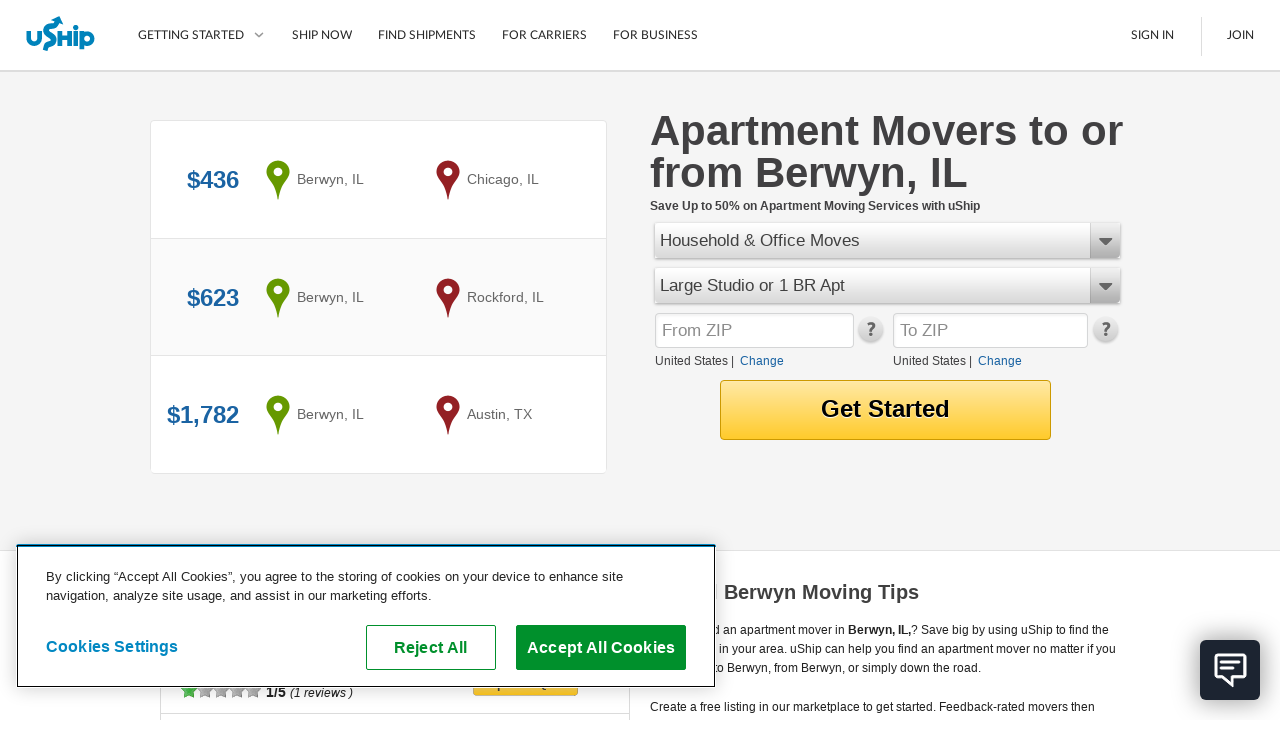

--- FILE ---
content_type: text/html; charset=utf-8
request_url: https://www.uship.com/apartment-movers/illinois/berwyn/
body_size: 58421
content:


<!DOCTYPE html>
<html id="html" class="web-forms webkit responsive-page">
<head id="Head1">
    <script id="stripeJsLibrary" src="https://js.stripe.com/v3/"></script>
    <meta http-equiv="content-type" content="text/html;charset=utf-8">
        <meta name="viewport" content="width=device-width, initial-scale=1, maximum-scale=1">
    <link rel="prefetch" href="//cdn.optimizely.com/js/&lt;% =OptimizelyWeb.ProjectId %>.js" /><meta id="uShipiOSAppBanner" name="apple-itunes-app" content="app-id=457045275"><meta name="google-play-app" content="app-id=com.unwirednation.notifications.android.ushipnew">

    <style type="text/css">
        .socialmedia-popup-home-overlay {
            display: none;
            position: absolute;
            top: 0px;
            left: 0px;
            opacity: .7;
            filter: alpha(opacity=70);
            z-index: 1000;
            background-color: #000;
        }

        .socialmedia-popup-home-lightbox {
            display: none;
            position: absolute;
            z-index: 1000;
            padding: 10px;
            width: 480px;
        }

    </style>

    

    <script type="text/javascript">document.documentElement.className += ' js';</script>

    <title>
	Apartment Movers Near Me | Find Berwyn, IL Moving Companies
</title><link rel="preconnect" href="https://cdn.cookielaw.org" crossorigin />

    <!--[if lte IE 9]>
        <link type="text/css" rel="stylesheet" media="all" href="/public/css/lib/foundation/foundation.ie8grid.css?1" /><link type="text/css" rel="stylesheet" media="all" href="/public/css/lib/foundation/shame.css" />
    <![endif]-->

	<meta id="metaControlDescription" name="description" content="Get moving quotes fast from Berwyn, IL apartment movers. Save on local moving services with uShip!"></meta><meta id="metaControlKeywords" name="keywords" content="uShip"></meta><meta http-equiv="Content-Language" content="en-US"></meta><meta name="country" content="United States"></meta><link href="https://www.uship.com/awsm.axd/core2.css/9-1292940495/" media="all" rel="stylesheet" type="text/css" />
<link href="https://www.uship.com/awsm.axd/helpers.css/9-1292940495/" media="all" rel="stylesheet" type="text/css" />
<link href="https://www.uship.com/awsm.axd/all.css/9-1292940495/" media="all" rel="stylesheet" type="text/css" />
<link href="https://www.uship.com/awsm.axd/more.css/9-1292940495/" media="all" rel="stylesheet" type="text/css" />
<link href="https://www.uship.com/sticky/public/css/template.css?9:1292940495" media="all" rel="stylesheet" type="text/css" />
<link href="https://www.uship.com/sticky/public/css/components/homepage.css?9:1292940495" media="all" rel="stylesheet" type="text/css" />
<link href="https://www.uship.com/sticky/public/css/components/lortals/lortals.css?9:1292940495" media="all" rel="stylesheet" type="text/css" />
<link href="https://www.uship.com/sticky/public/css/components/SampleRateControl.css?9:1292940495" media="all" rel="stylesheet" type="text/css" />
<link href="https://www.uship.com/sticky/public/css/components/landing/recently_booked_listings.css?9:1292940495" media="all" rel="stylesheet" type="text/css" />
<link href="https://www.uship.com/sticky/public/css/components/landing/commodity_selector.css?9:1292940495" media="all" rel="stylesheet" type="text/css" />
<script src="https://www.uship.com/awsm.axd/core.js/9-1292940497/" type="text/javascript"></script>
<script src="https://www.uship.com/sticky/public/js/zip_code_lookup.js?9:1292940497" type="text/javascript"></script>
<script src="https://www.uship.com/sticky/public/js/responsiveElements.js?9:1292940497" type="text/javascript"></script>
<script src="https://www.uship.com/sticky/public/js/fancy_dropdown.js?9:1292940497" type="text/javascript"></script>
<script src="https://www.uship.com/sticky/public/js/widget/fancy_commodity_select.js?9:1292940497" type="text/javascript"></script>
<script src="https://www.uship.com/sticky/public/js/ymm/ymmlist.js?9:1292940497" type="text/javascript"></script>

<script type="text/javascript">
uship.prefs = {};
uship.prefs.i18n = {"thousands":",","decimal":".","currency":"$","date":"/","inmiles":true,"localcountryid":1,"dateformat":"m/d/yyyy","tzabbrlabel":"CST","tzlabel":"Central Standard Time","tzOffsetMilliseconds":-21600000,"TZCurrentTime":"6:07 PM","TZCurrentDate":"1/17/2026","pageculture":"en-US","langculture":"en-US","formatculture":"en-US","siteid":1,"siteuserid":1,"month_names":["January","February","March","April","May","June","July","August","September","October","November","December",""],"month_names_short":["Jan","Feb","Mar","Apr","May","Jun","Jul","Aug","Sep","Oct","Nov","Dec",""],"day_names":["Sunday","Monday","Tuesday","Wednesday","Thursday","Friday","Saturday"],"day_names_short":["Sun","Mon","Tue","Wed","Thu","Fri","Sat"]};
uship.prefs.date = {
    // this always needs to be in same format mm/dd/yyy
    // but needs to be in the correct user specified timezone
    now : (function(now) { return new Date(+now[2], +now[0]-1, now[1]); })(uship.prefs.i18n.TZCurrentDate.split('/')),
    short_date_parts : ['mm','dd','yyyy']
};
uship.js.date = uship.js.date || {}
uship.prefs.date.short_date_format = uship.prefs.date.short_date_parts.join(uship.prefs.i18n.date);
if(uship.js.date.format) {
    uship.js.date.format.masks.localDate = uship.prefs.date.short_date_format;    
}
uship.env = {"page_id":584,"hit_id":"9aa09489-fdef-4060-8dfa-cfdc21145c18"};
</script>
<script src="https://www.uship.com/jstLocStringsHandler.axd?bn=MainJavaScript&marketId=1&hl=en-US&v=3bc36926cf11b9071c62ac8fed50e3da" type="text/javascript"></script><link href="https://t.ushipcdn.com/dist/css/smart-app-banner/jquery.smartbanner-269427a83f.css" crossorigin="anonymous" rel="stylesheet" type="text/css">
<link href="https://t.ushipcdn.com/dist/css/icon-style-505098a7e6.css" crossorigin="anonymous" rel="stylesheet" type="text/css">
<link href="https://t.ushipcdn.com/dist/css/uship/components/page-21fed79d0e.css" crossorigin="anonymous" rel="stylesheet" type="text/css">
<link href="https://t.ushipcdn.com/dist/js/webfonts.2sLrkHVH_K.css" crossorigin="anonymous" rel="stylesheet" type="text/css">
<link href="https://t.ushipcdn.com/dist/css/lib/foundation/foundation-web-03c878c6f3.css" crossorigin="anonymous" rel="stylesheet" type="text/css">
<link href="https://t.ushipcdn.com/dist/css/web/components/legacyvortal/legacyvortal-47f18eb2fe.css" crossorigin="anonymous" rel="stylesheet" type="text/css">
<link href="https://t.ushipcdn.com/dist/css/web/components/legacyvortal/tablinks-e160d4e958.css" crossorigin="anonymous" rel="stylesheet" type="text/css">
<link href="https://www.ushipcdn.cloud/react-components-service-16-4-1/components.b0d72d8f.min.css" crossorigin="anonymous" rel="stylesheet" type="text/css">
<link href="https://t.ushipcdn.com/dist/css/web/components/legacyvortal/topcarriers-8ff9ddd0aa.css" crossorigin="anonymous" rel="stylesheet" type="text/css">
<!-- banners Bootstrap Data -->
        <script id="bannersAppConfig" type="application/json">{"userAgent":"Mozilla/5.0 (Macintosh; Intel Mac OS X 10_15_7) AppleWebKit/537.36 (KHTML, like Gecko) Chrome/131.0.0.0 Safari/537.36; ClaudeBot/1.0; +claudebot@anthropic.com)","uShipAbThumbprint":"abff8640-f401-11f0-969b-e1bf85a11464","domain":"www.uship.com","showGDPR":true,"userContext":null,"zoomVirtualAgentWidgetSrcUrl":"https://us01ccistatic.zoom.us/us01cci/web-sdk/chat-client.js","zoomVirtualAgentWidgetApiKey":"ygJyn-f3QYmlzPay-B01cw"}</script>
        <script id="headerFooterLocalization" type="application/json">{"translations":{"aboutushipcareers":"https://about.uship.com/careers/","aboutushiplink":"https://about.uship.com/","aboutushippress":"https://about.uship.com/press/","accessibilitylink":"https://help.uship.com/hc/en-us/articles/4408644806295-Accessibility-Statement-for-uShip-com","androidappstorelink":"https://play.google.com/store/apps/details?id=com.unwirednation.notifications.android.ushipnew","assignmentcountplural":"{0} assignments","assignmentcountsingular":"{0} assignment","banner_covid19_detailsmessage":"uShip's Marketplace is open for business. Our team is actively monitoring the situation, keeping the safety of our customers, carriers, and co-workers our top priority.","banner_covid19_learnmore":"Learn more","banner_covid19_titlemessage":"Coronavirus (COVID-19) Update","bannerresendverify":"Click here to resend.","bannerverifyemail":"Please click the verification link sent to your email inbox for full site access.","become_a_carrier":"Become a Carrier","becomeacarrier":"Become a Carrier","blogrsslink":"https://www.uship.com/blog/","calltoconfirmdepositamounts":"Call uShip Support to confirm the amounts of the 2 small deposits we made into your bank account","calltoconfirmdepositphonenumber":"1-800-698-7447","carrierdirectory":"Carrier Directory","carriermanagement":"D4S Carrier Management","carriermanagementurl":"https://d4s.dbschenker.com/","chooseregion":"Choose your region","closemainnav":"Close main navigation menu","cookiepolicy":"Cookie Policy","costtoship":"Cost to Ship","db_map_bdr_account_suspended":"Account Suspended","deletenetwork_internalservererror":"An error occurred while deleting the network.","deletenetworkmodalsuccessmessage":"{0} has been deleted.","doormatheader1":"How uShip Works","doormatheader2":"Why uShip?","doormatheader3":"Send Anything, Anywhere","doormatlink1":"List Your Item","doormatlink10":"Boats","doormatlink10analyticsaction":"Boats","doormatlink10url":"https://www.uship.com/boats/","doormatlink11":"See All","doormatlink11analyticsaction":"See All","doormatlink11url":"https://www.uship.com/ship/","doormatlink12":"Tracking","doormatlink12analyticsaction":"Tracking","doormatlink12url":"https://www.uship.com/learn/shippers/easy-tracking/","doormatlink13":"Mobile App","doormatlink13analyticsaction":"Mobile App","doormatlink13url":"https://www.uship.com/learn/uship-mobile-app/","doormatlink14":"Shipping Protection","doormatlink14analyticsaction":"Shipping Protection","doormatlink14url":"https://www.uship.com/learn/shippers/uship-guarantee/","doormatlink15":"Guarantee","doormatlink15analyticsaction":"Guarantee","doormatlink15url":"https://www.uship.com/learn/shippers/uship-guarantee/","doormatlink16":"Secure Payments","doormatlink16analyticsaction":"Secure Payments","doormatlink16url":"https://www.uship.com/learn/shippers/secure-payments/","doormatlink17":"Ship Now","doormatlink17analyticsaction":"Ship Now","doormatlink17url":"https://www.uship.com/ship/","doormatlink1analyticsaction":"List Your Item","doormatlink1url":"https://www.uship.com/learn/shippers/","doormatlink2":"Compare Shipping Options","doormatlink2analyticsaction":"Compare Shipping Options","doormatlink2url":"https://www.uship.com/learn/shippers/","doormatlink3":"Choose Your Provider","doormatlink3analyticsaction":"Choose Your Provider","doormatlink3url":"https://www.uship.com/learn/shippers/","doormatlink4":"Questions? We can help.","doormatlink4analyticsaction":"Help","doormatlink4url":"https://help.uship.com/hc/","doormatlink5":"How to ship with uShip","doormatlink5analyticsaction":"Learn More","doormatlink5url":"https://www.uship.com/learn/shippers/","doormatlink6":"Cars","doormatlink6analyticsaction":"Cars","doormatlink6url":"https://www.uship.com/vehicles/","doormatlink7":"Motorcycles","doormatlink7analyticsaction":"Motorcycles","doormatlink7url":"https://www.uship.com/motorcycles/","doormatlink8":"Furniture","doormatlink8analyticsaction":"Furniture","doormatlink8url":"https://www.uship.com/furniture/","doormatlink9":"LTL Freight","doormatlink9analyticsaction":"Freight","doormatlink9url":"https://www.uship.com/ltl-freight/","editbankaccount":"Edit bank account","enteraddress":"Enter address","findloadsactiontext":"Find Loads","gdprbannercopy":"uShip uses cookies to ensure you get the best site experience. By continuing, you consent to our use of cookies. <a target=\"_blank\" href=\"https://help.uship.com/hc/articles/360003016434\">Learn more about cookies</a>.","gdprbannercopytext":"uShip uses cookies to ensure you get the best site experience. By continuing, you consent to our use of cookies.","gdprbannercopyurl":"https://help.uship.com/hc/articles/360003016434","gdprbannerlinktext":"Learn more about cookies","gettingstarted":"Getting Started","googleplayhelptext":"uShip on the Google Play Store","headerfooteraccessibility":"Accessibility","headerfooteraccount":"Account","headerfooterassignmentsheading":"Assignments","headerfooterauctions":"Auctions","headerfooterback":"Back","headerfooterbids":"My Quotes","headerfooterblog":"Blog","headerfootercareers":"Careers","headerfootercarriermode":"Provider Mode","headerfootercarriermyshipments":"My Shipments","headerfootercarriernetwork":"CARRIER NETWORK","headerfootercompany":"Company","headerfooterdevelopers":"Developers","headerfooterdrivers":"My Drivers","headerfooterfindshipments":"Find Shipments","headerfootergeneraluseragreement":"User Agreement","headerfooterhelp":"Help","headerfooterhowitworks":"How It Works","headerfooterinbox":"Inbox","headerfooterjoin":"Join","headerfooterlearn":"Learn","headerfootermarketplace":"Marketplace","headerfootermessages":"Messages","headerfootermore":"More...","headerfootermyshipments":"My Shipments","headerfooterneedtoship":"Need to Ship?","headerfooternetworks":"Networks","headerfooterpayments":"Payments","headerfooterpoweredby":"Powered By","headerfooterpress":"Press","headerfooterprivacypolicy":"Privacy Policy","headerfootersavedsearches":"Saved Searches","headerfootersearch":"Search","headerfootersettings":"Settings","headerfootership":"Ship","headerfootersignin":"Sign In","headerfootersignout":"Sign Out","headerfootersitemap":"Site Map","headerfooteruseragreement":"uShip User Agreement","headerfooterwatching":"Watching","helduser_alertmessage":"Your account is currently under review by uShip’s Trust and Safety team.","helpcenterlink":"https://help.uship.com/hc/en-us","howitworksforbusiness":"For Business","howitworksforcarriers":"For Carriers","howtoship":"How to Ship","iedeprecationmessage_1":"You are using an unsupported browser. If you would like to improve your experience on our site, please upgrade your browser.","iedeprecationmessage_2":"For a better experience, try one of these browsers:","informationisunverified":"Your information is Unverified","iphoneappstorelink":"https://itunes.apple.com/us/app/uship-for-iphone/id457045275","ituneshelptext":"uShip on the App Store","kycmasteraccountlearnmore":"https://help.uship.com/hc/articles/360013142234","kycmasteraccountneedstoverify":"The master account holder needs to complete identity verification.","kycprovideadditionaldetails":"To continue using uShip, please provide a few additional details.","kycverifyidentitytosubmitquotes":"Please verify your identity to continue submitting quotes on uShip.","kycverifynow":"Verify Now","kycverifyyouridentity":"Verify Your Identity","laymasteraffiliates":"Affiliates","laymasternavship":"Ship","laymasterunderreview":"Account Under Review","learn":"Learn","learnmorelink":"Learn More","legal":"Copyright © 2024, uShip Inc. and its licensors. All rights reserved.\n","loadinghelp":"Loading help","mainabbreviationminutes":"m","mainclose":"Close","mainfacebook":"Facebook","mainfacebookurl":"https://www.facebook.com/uShip","mainfind":"Find","maininstagram":"Instagram","mainlinkedin":"LinkedIn","mainnavlabel":"Main Navigation","mainshipnow":"Ship Now","maintwitter":"Twitter","maintwitterurl":"https://www.twitter.com/uship","mainutubevideo":"https://www.youtube.com/user/uShipVideo","mainyoutube":"YouTube","map_com_boats":"Boats","map_com_furniture":"Furniture","map_com_heavy_equipment":"Heavy Equipment","map_com_motorcycles":"Motorcycles","map_com_vehicles":"Vehicles","marketplace":"Marketplace","mgmtboxminutes":"{0} minutes","myaccchangeaccounttype":"Change Account Type","myaccchangepassword":"Change Password","myacccloseaccount":"Close Account","myacceditushipprofile":"Edit uShip Profile","myacclinkedapplications":"Manage Linked Applications","myaccupdateemailaddresses":"Update Email Addresses","myaccupdatepaymentmethods":"Update Saved Payment Methods","myaccupdatephonenumber":"Update Phone Numbers","myaccupdatestreetaddresses":"Update Street Addresses","mydevtestkey":"My Dev Test Key","myinvmakepaymentonly":"Make a Payment","myinvupdatewithdrawalmethods":"Update Withdrawal Methods","mynetworks":"My Networks","mypendingpaytsp":"Pay Service Provider","mytestkey":"My Test Key","myuship_alertsshipments":"Shipments","myushipnavbookingrequests":"Booking Requests","myushipnavdeclinedbookingrequests":"Declined Booking Requests","myushipnavmyprofile":"My Profile","needtoship":"Need to ship?","nopendingassignmentsheading":"No Pending Assignments","nopendingassignmentsmessageline1":"Looking for loads?","nopendingassignmentsmessageline2":"Head to the marketplace.","notificationaction_view":"View","notificationaction_viewall":"View All","openmainnav":"Open main navigation menu","privacypolicyurl":"https://help.uship.com/hc/articles/360009056894-privacy-policy/","profpaynumber":"Account","regionalsettingsbannerlinktext":"Go to Regional Settings","regionalsettingsbannertext":"To make changes to your language preferences go to your regional settings.","regionalsettingsbannertitle":"Your Regional Settings Have Been Updated","regionalsettingsconfirm":"Confirm","regionalsettingsconfirmregion":"CONFIRM REGION","regionalsettingsconfirmyourlocation":"Please Confirm Your Location","regionalsettingsdateformatexample":"MY REGION: DATE FORMAT: ({0})","regionalsettingsimpact":"Regional settings affect language, location, and date format","ship":"Ship","simplefreight":"Freight","skiptomaincontent":"Skip to main content","suspendeduser_alertmessage":"Your account has been suspended indefinitely for violating uShip policy and procedures.","toastnotification_dismiss":"Dismiss","toggleaccountmenu":"Toggle account menu","togglemainnav":"Toggle main navigation menu","url_bankaccounteducationpage":"/bankaccounts/education","url_companysite_home":"https://about.uship.com","url_covid19_banner_linktomoreinfo":"https://www.uship.com/blog/company-news/coronavirus-update-working-remotely-ready-to-support-customers/","url_helpcenter_heldsuspended":"https://help.uship.com/hc/en-us/articles/207100467-Account-Reviews-Suspensions","url_howitworkssite_business":"https://www.uship.com/business/","url_howitworkssite_carriers":"https://www.uship.com/learn/carriers/","url_howitworkssite_home":"https://www.uship.com/learn/","url_kycverificationpage":"/identity-verification","useragreementlink":"https://d4s.dbschenker.com/#/site/conditions","useragreementurl":"https://help.uship.com/hc/articles/360008771433-user-agreement/","userimage":"User Image","ushipnavigatehome":"uShip Home","verificationrequired":"Verification Required","verifyyourbankaccount":"Verify your bank account"},"language":"en-US"}</script><!-- header Bootstrap Data -->
        <script id="headerAppConfig" type="application/json">{"userAgent":"Mozilla/5.0 (Macintosh; Intel Mac OS X 10_15_7) AppleWebKit/537.36 (KHTML, like Gecko) Chrome/131.0.0.0 Safari/537.36; ClaudeBot/1.0; +claudebot@anthropic.com)","uShipAbThumbprint":"abff8640-f401-11f0-969b-e1bf85a11464","domain":"www.uship.com","isMobile":false,"mainContentHref":"#mainContent","showCountryChanger":false,"simpleFooter":false,"simpleHeader":false,"siteId":1,"viewId":"None","withBrowserWarning":false,"userContext":null,"zoomVirtualAgentWidgetSrcUrl":"https://us01ccistatic.zoom.us/us01cci/web-sdk/chat-client.js","zoomVirtualAgentWidgetApiKey":"ygJyn-f3QYmlzPay-B01cw"}</script>
        <script id="headerFooterLocalization" type="application/json">{"translations":{"aboutushipcareers":"https://about.uship.com/careers/","aboutushiplink":"https://about.uship.com/","aboutushippress":"https://about.uship.com/press/","accessibilitylink":"https://help.uship.com/hc/en-us/articles/4408644806295-Accessibility-Statement-for-uShip-com","androidappstorelink":"https://play.google.com/store/apps/details?id=com.unwirednation.notifications.android.ushipnew","assignmentcountplural":"{0} assignments","assignmentcountsingular":"{0} assignment","banner_covid19_detailsmessage":"uShip's Marketplace is open for business. Our team is actively monitoring the situation, keeping the safety of our customers, carriers, and co-workers our top priority.","banner_covid19_learnmore":"Learn more","banner_covid19_titlemessage":"Coronavirus (COVID-19) Update","bannerresendverify":"Click here to resend.","bannerverifyemail":"Please click the verification link sent to your email inbox for full site access.","become_a_carrier":"Become a Carrier","becomeacarrier":"Become a Carrier","blogrsslink":"https://www.uship.com/blog/","calltoconfirmdepositamounts":"Call uShip Support to confirm the amounts of the 2 small deposits we made into your bank account","calltoconfirmdepositphonenumber":"1-800-698-7447","carrierdirectory":"Carrier Directory","carriermanagement":"D4S Carrier Management","carriermanagementurl":"https://d4s.dbschenker.com/","chooseregion":"Choose your region","closemainnav":"Close main navigation menu","cookiepolicy":"Cookie Policy","costtoship":"Cost to Ship","db_map_bdr_account_suspended":"Account Suspended","deletenetwork_internalservererror":"An error occurred while deleting the network.","deletenetworkmodalsuccessmessage":"{0} has been deleted.","doormatheader1":"How uShip Works","doormatheader2":"Why uShip?","doormatheader3":"Send Anything, Anywhere","doormatlink1":"List Your Item","doormatlink10":"Boats","doormatlink10analyticsaction":"Boats","doormatlink10url":"https://www.uship.com/boats/","doormatlink11":"See All","doormatlink11analyticsaction":"See All","doormatlink11url":"https://www.uship.com/ship/","doormatlink12":"Tracking","doormatlink12analyticsaction":"Tracking","doormatlink12url":"https://www.uship.com/learn/shippers/easy-tracking/","doormatlink13":"Mobile App","doormatlink13analyticsaction":"Mobile App","doormatlink13url":"https://www.uship.com/learn/uship-mobile-app/","doormatlink14":"Shipping Protection","doormatlink14analyticsaction":"Shipping Protection","doormatlink14url":"https://www.uship.com/learn/shippers/uship-guarantee/","doormatlink15":"Guarantee","doormatlink15analyticsaction":"Guarantee","doormatlink15url":"https://www.uship.com/learn/shippers/uship-guarantee/","doormatlink16":"Secure Payments","doormatlink16analyticsaction":"Secure Payments","doormatlink16url":"https://www.uship.com/learn/shippers/secure-payments/","doormatlink17":"Ship Now","doormatlink17analyticsaction":"Ship Now","doormatlink17url":"https://www.uship.com/ship/","doormatlink1analyticsaction":"List Your Item","doormatlink1url":"https://www.uship.com/learn/shippers/","doormatlink2":"Compare Shipping Options","doormatlink2analyticsaction":"Compare Shipping Options","doormatlink2url":"https://www.uship.com/learn/shippers/","doormatlink3":"Choose Your Provider","doormatlink3analyticsaction":"Choose Your Provider","doormatlink3url":"https://www.uship.com/learn/shippers/","doormatlink4":"Questions? We can help.","doormatlink4analyticsaction":"Help","doormatlink4url":"https://help.uship.com/hc/","doormatlink5":"How to ship with uShip","doormatlink5analyticsaction":"Learn More","doormatlink5url":"https://www.uship.com/learn/shippers/","doormatlink6":"Cars","doormatlink6analyticsaction":"Cars","doormatlink6url":"https://www.uship.com/vehicles/","doormatlink7":"Motorcycles","doormatlink7analyticsaction":"Motorcycles","doormatlink7url":"https://www.uship.com/motorcycles/","doormatlink8":"Furniture","doormatlink8analyticsaction":"Furniture","doormatlink8url":"https://www.uship.com/furniture/","doormatlink9":"LTL Freight","doormatlink9analyticsaction":"Freight","doormatlink9url":"https://www.uship.com/ltl-freight/","editbankaccount":"Edit bank account","enteraddress":"Enter address","findloadsactiontext":"Find Loads","gdprbannercopy":"uShip uses cookies to ensure you get the best site experience. By continuing, you consent to our use of cookies. <a target=\"_blank\" href=\"https://help.uship.com/hc/articles/360003016434\">Learn more about cookies</a>.","gdprbannercopytext":"uShip uses cookies to ensure you get the best site experience. By continuing, you consent to our use of cookies.","gdprbannercopyurl":"https://help.uship.com/hc/articles/360003016434","gdprbannerlinktext":"Learn more about cookies","gettingstarted":"Getting Started","googleplayhelptext":"uShip on the Google Play Store","headerfooteraccessibility":"Accessibility","headerfooteraccount":"Account","headerfooterassignmentsheading":"Assignments","headerfooterauctions":"Auctions","headerfooterback":"Back","headerfooterbids":"My Quotes","headerfooterblog":"Blog","headerfootercareers":"Careers","headerfootercarriermode":"Provider Mode","headerfootercarriermyshipments":"My Shipments","headerfootercarriernetwork":"CARRIER NETWORK","headerfootercompany":"Company","headerfooterdevelopers":"Developers","headerfooterdrivers":"My Drivers","headerfooterfindshipments":"Find Shipments","headerfootergeneraluseragreement":"User Agreement","headerfooterhelp":"Help","headerfooterhowitworks":"How It Works","headerfooterinbox":"Inbox","headerfooterjoin":"Join","headerfooterlearn":"Learn","headerfootermarketplace":"Marketplace","headerfootermessages":"Messages","headerfootermore":"More...","headerfootermyshipments":"My Shipments","headerfooterneedtoship":"Need to Ship?","headerfooternetworks":"Networks","headerfooterpayments":"Payments","headerfooterpoweredby":"Powered By","headerfooterpress":"Press","headerfooterprivacypolicy":"Privacy Policy","headerfootersavedsearches":"Saved Searches","headerfootersearch":"Search","headerfootersettings":"Settings","headerfootership":"Ship","headerfootersignin":"Sign In","headerfootersignout":"Sign Out","headerfootersitemap":"Site Map","headerfooteruseragreement":"uShip User Agreement","headerfooterwatching":"Watching","helduser_alertmessage":"Your account is currently under review by uShip’s Trust and Safety team.","helpcenterlink":"https://help.uship.com/hc/en-us","howitworksforbusiness":"For Business","howitworksforcarriers":"For Carriers","howtoship":"How to Ship","iedeprecationmessage_1":"You are using an unsupported browser. If you would like to improve your experience on our site, please upgrade your browser.","iedeprecationmessage_2":"For a better experience, try one of these browsers:","informationisunverified":"Your information is Unverified","iphoneappstorelink":"https://itunes.apple.com/us/app/uship-for-iphone/id457045275","ituneshelptext":"uShip on the App Store","kycmasteraccountlearnmore":"https://help.uship.com/hc/articles/360013142234","kycmasteraccountneedstoverify":"The master account holder needs to complete identity verification.","kycprovideadditionaldetails":"To continue using uShip, please provide a few additional details.","kycverifyidentitytosubmitquotes":"Please verify your identity to continue submitting quotes on uShip.","kycverifynow":"Verify Now","kycverifyyouridentity":"Verify Your Identity","laymasteraffiliates":"Affiliates","laymasternavship":"Ship","laymasterunderreview":"Account Under Review","learn":"Learn","learnmorelink":"Learn More","legal":"Copyright © 2024, uShip Inc. and its licensors. All rights reserved.\n","loadinghelp":"Loading help","mainabbreviationminutes":"m","mainclose":"Close","mainfacebook":"Facebook","mainfacebookurl":"https://www.facebook.com/uShip","mainfind":"Find","maininstagram":"Instagram","mainlinkedin":"LinkedIn","mainnavlabel":"Main Navigation","mainshipnow":"Ship Now","maintwitter":"Twitter","maintwitterurl":"https://www.twitter.com/uship","mainutubevideo":"https://www.youtube.com/user/uShipVideo","mainyoutube":"YouTube","map_com_boats":"Boats","map_com_furniture":"Furniture","map_com_heavy_equipment":"Heavy Equipment","map_com_motorcycles":"Motorcycles","map_com_vehicles":"Vehicles","marketplace":"Marketplace","mgmtboxminutes":"{0} minutes","myaccchangeaccounttype":"Change Account Type","myaccchangepassword":"Change Password","myacccloseaccount":"Close Account","myacceditushipprofile":"Edit uShip Profile","myacclinkedapplications":"Manage Linked Applications","myaccupdateemailaddresses":"Update Email Addresses","myaccupdatepaymentmethods":"Update Saved Payment Methods","myaccupdatephonenumber":"Update Phone Numbers","myaccupdatestreetaddresses":"Update Street Addresses","mydevtestkey":"My Dev Test Key","myinvmakepaymentonly":"Make a Payment","myinvupdatewithdrawalmethods":"Update Withdrawal Methods","mynetworks":"My Networks","mypendingpaytsp":"Pay Service Provider","mytestkey":"My Test Key","myuship_alertsshipments":"Shipments","myushipnavbookingrequests":"Booking Requests","myushipnavdeclinedbookingrequests":"Declined Booking Requests","myushipnavmyprofile":"My Profile","needtoship":"Need to ship?","nopendingassignmentsheading":"No Pending Assignments","nopendingassignmentsmessageline1":"Looking for loads?","nopendingassignmentsmessageline2":"Head to the marketplace.","notificationaction_view":"View","notificationaction_viewall":"View All","openmainnav":"Open main navigation menu","privacypolicyurl":"https://help.uship.com/hc/articles/360009056894-privacy-policy/","profpaynumber":"Account","regionalsettingsbannerlinktext":"Go to Regional Settings","regionalsettingsbannertext":"To make changes to your language preferences go to your regional settings.","regionalsettingsbannertitle":"Your Regional Settings Have Been Updated","regionalsettingsconfirm":"Confirm","regionalsettingsconfirmregion":"CONFIRM REGION","regionalsettingsconfirmyourlocation":"Please Confirm Your Location","regionalsettingsdateformatexample":"MY REGION: DATE FORMAT: ({0})","regionalsettingsimpact":"Regional settings affect language, location, and date format","ship":"Ship","simplefreight":"Freight","skiptomaincontent":"Skip to main content","suspendeduser_alertmessage":"Your account has been suspended indefinitely for violating uShip policy and procedures.","toastnotification_dismiss":"Dismiss","toggleaccountmenu":"Toggle account menu","togglemainnav":"Toggle main navigation menu","url_bankaccounteducationpage":"/bankaccounts/education","url_companysite_home":"https://about.uship.com","url_covid19_banner_linktomoreinfo":"https://www.uship.com/blog/company-news/coronavirus-update-working-remotely-ready-to-support-customers/","url_helpcenter_heldsuspended":"https://help.uship.com/hc/en-us/articles/207100467-Account-Reviews-Suspensions","url_howitworkssite_business":"https://www.uship.com/business/","url_howitworkssite_carriers":"https://www.uship.com/learn/carriers/","url_howitworkssite_home":"https://www.uship.com/learn/","url_kycverificationpage":"/identity-verification","useragreementlink":"https://d4s.dbschenker.com/#/site/conditions","useragreementurl":"https://help.uship.com/hc/articles/360008771433-user-agreement/","userimage":"User Image","ushipnavigatehome":"uShip Home","verificationrequired":"Verification Required","verifyyourbankaccount":"Verify your bank account"},"language":"en-US"}</script><!-- footer Bootstrap Data -->
        <script id="footerAppConfig" type="application/json">{"userAgent":"Mozilla/5.0 (Macintosh; Intel Mac OS X 10_15_7) AppleWebKit/537.36 (KHTML, like Gecko) Chrome/131.0.0.0 Safari/537.36; ClaudeBot/1.0; +claudebot@anthropic.com)","uShipAbThumbprint":"abff8640-f401-11f0-969b-e1bf85a11464","showCountryChanger":false,"simple":false,"siteId":1,"displayHelpWidget":true,"userContext":null,"zoomVirtualAgentWidgetSrcUrl":"https://us01ccistatic.zoom.us/us01cci/web-sdk/chat-client.js","zoomVirtualAgentWidgetApiKey":"ygJyn-f3QYmlzPay-B01cw"}</script>
        <script id="headerFooterLocalization" type="application/json">{"translations":{"aboutushipcareers":"https://about.uship.com/careers/","aboutushiplink":"https://about.uship.com/","aboutushippress":"https://about.uship.com/press/","accessibilitylink":"https://help.uship.com/hc/en-us/articles/4408644806295-Accessibility-Statement-for-uShip-com","androidappstorelink":"https://play.google.com/store/apps/details?id=com.unwirednation.notifications.android.ushipnew","assignmentcountplural":"{0} assignments","assignmentcountsingular":"{0} assignment","banner_covid19_detailsmessage":"uShip's Marketplace is open for business. Our team is actively monitoring the situation, keeping the safety of our customers, carriers, and co-workers our top priority.","banner_covid19_learnmore":"Learn more","banner_covid19_titlemessage":"Coronavirus (COVID-19) Update","bannerresendverify":"Click here to resend.","bannerverifyemail":"Please click the verification link sent to your email inbox for full site access.","become_a_carrier":"Become a Carrier","becomeacarrier":"Become a Carrier","blogrsslink":"https://www.uship.com/blog/","calltoconfirmdepositamounts":"Call uShip Support to confirm the amounts of the 2 small deposits we made into your bank account","calltoconfirmdepositphonenumber":"1-800-698-7447","carrierdirectory":"Carrier Directory","carriermanagement":"D4S Carrier Management","carriermanagementurl":"https://d4s.dbschenker.com/","chooseregion":"Choose your region","closemainnav":"Close main navigation menu","cookiepolicy":"Cookie Policy","costtoship":"Cost to Ship","db_map_bdr_account_suspended":"Account Suspended","deletenetwork_internalservererror":"An error occurred while deleting the network.","deletenetworkmodalsuccessmessage":"{0} has been deleted.","doormatheader1":"How uShip Works","doormatheader2":"Why uShip?","doormatheader3":"Send Anything, Anywhere","doormatlink1":"List Your Item","doormatlink10":"Boats","doormatlink10analyticsaction":"Boats","doormatlink10url":"https://www.uship.com/boats/","doormatlink11":"See All","doormatlink11analyticsaction":"See All","doormatlink11url":"https://www.uship.com/ship/","doormatlink12":"Tracking","doormatlink12analyticsaction":"Tracking","doormatlink12url":"https://www.uship.com/learn/shippers/easy-tracking/","doormatlink13":"Mobile App","doormatlink13analyticsaction":"Mobile App","doormatlink13url":"https://www.uship.com/learn/uship-mobile-app/","doormatlink14":"Shipping Protection","doormatlink14analyticsaction":"Shipping Protection","doormatlink14url":"https://www.uship.com/learn/shippers/uship-guarantee/","doormatlink15":"Guarantee","doormatlink15analyticsaction":"Guarantee","doormatlink15url":"https://www.uship.com/learn/shippers/uship-guarantee/","doormatlink16":"Secure Payments","doormatlink16analyticsaction":"Secure Payments","doormatlink16url":"https://www.uship.com/learn/shippers/secure-payments/","doormatlink17":"Ship Now","doormatlink17analyticsaction":"Ship Now","doormatlink17url":"https://www.uship.com/ship/","doormatlink1analyticsaction":"List Your Item","doormatlink1url":"https://www.uship.com/learn/shippers/","doormatlink2":"Compare Shipping Options","doormatlink2analyticsaction":"Compare Shipping Options","doormatlink2url":"https://www.uship.com/learn/shippers/","doormatlink3":"Choose Your Provider","doormatlink3analyticsaction":"Choose Your Provider","doormatlink3url":"https://www.uship.com/learn/shippers/","doormatlink4":"Questions? We can help.","doormatlink4analyticsaction":"Help","doormatlink4url":"https://help.uship.com/hc/","doormatlink5":"How to ship with uShip","doormatlink5analyticsaction":"Learn More","doormatlink5url":"https://www.uship.com/learn/shippers/","doormatlink6":"Cars","doormatlink6analyticsaction":"Cars","doormatlink6url":"https://www.uship.com/vehicles/","doormatlink7":"Motorcycles","doormatlink7analyticsaction":"Motorcycles","doormatlink7url":"https://www.uship.com/motorcycles/","doormatlink8":"Furniture","doormatlink8analyticsaction":"Furniture","doormatlink8url":"https://www.uship.com/furniture/","doormatlink9":"LTL Freight","doormatlink9analyticsaction":"Freight","doormatlink9url":"https://www.uship.com/ltl-freight/","editbankaccount":"Edit bank account","enteraddress":"Enter address","findloadsactiontext":"Find Loads","gdprbannercopy":"uShip uses cookies to ensure you get the best site experience. By continuing, you consent to our use of cookies. <a target=\"_blank\" href=\"https://help.uship.com/hc/articles/360003016434\">Learn more about cookies</a>.","gdprbannercopytext":"uShip uses cookies to ensure you get the best site experience. By continuing, you consent to our use of cookies.","gdprbannercopyurl":"https://help.uship.com/hc/articles/360003016434","gdprbannerlinktext":"Learn more about cookies","gettingstarted":"Getting Started","googleplayhelptext":"uShip on the Google Play Store","headerfooteraccessibility":"Accessibility","headerfooteraccount":"Account","headerfooterassignmentsheading":"Assignments","headerfooterauctions":"Auctions","headerfooterback":"Back","headerfooterbids":"My Quotes","headerfooterblog":"Blog","headerfootercareers":"Careers","headerfootercarriermode":"Provider Mode","headerfootercarriermyshipments":"My Shipments","headerfootercarriernetwork":"CARRIER NETWORK","headerfootercompany":"Company","headerfooterdevelopers":"Developers","headerfooterdrivers":"My Drivers","headerfooterfindshipments":"Find Shipments","headerfootergeneraluseragreement":"User Agreement","headerfooterhelp":"Help","headerfooterhowitworks":"How It Works","headerfooterinbox":"Inbox","headerfooterjoin":"Join","headerfooterlearn":"Learn","headerfootermarketplace":"Marketplace","headerfootermessages":"Messages","headerfootermore":"More...","headerfootermyshipments":"My Shipments","headerfooterneedtoship":"Need to Ship?","headerfooternetworks":"Networks","headerfooterpayments":"Payments","headerfooterpoweredby":"Powered By","headerfooterpress":"Press","headerfooterprivacypolicy":"Privacy Policy","headerfootersavedsearches":"Saved Searches","headerfootersearch":"Search","headerfootersettings":"Settings","headerfootership":"Ship","headerfootersignin":"Sign In","headerfootersignout":"Sign Out","headerfootersitemap":"Site Map","headerfooteruseragreement":"uShip User Agreement","headerfooterwatching":"Watching","helduser_alertmessage":"Your account is currently under review by uShip’s Trust and Safety team.","helpcenterlink":"https://help.uship.com/hc/en-us","howitworksforbusiness":"For Business","howitworksforcarriers":"For Carriers","howtoship":"How to Ship","iedeprecationmessage_1":"You are using an unsupported browser. If you would like to improve your experience on our site, please upgrade your browser.","iedeprecationmessage_2":"For a better experience, try one of these browsers:","informationisunverified":"Your information is Unverified","iphoneappstorelink":"https://itunes.apple.com/us/app/uship-for-iphone/id457045275","ituneshelptext":"uShip on the App Store","kycmasteraccountlearnmore":"https://help.uship.com/hc/articles/360013142234","kycmasteraccountneedstoverify":"The master account holder needs to complete identity verification.","kycprovideadditionaldetails":"To continue using uShip, please provide a few additional details.","kycverifyidentitytosubmitquotes":"Please verify your identity to continue submitting quotes on uShip.","kycverifynow":"Verify Now","kycverifyyouridentity":"Verify Your Identity","laymasteraffiliates":"Affiliates","laymasternavship":"Ship","laymasterunderreview":"Account Under Review","learn":"Learn","learnmorelink":"Learn More","legal":"Copyright © 2024, uShip Inc. and its licensors. All rights reserved.\n","loadinghelp":"Loading help","mainabbreviationminutes":"m","mainclose":"Close","mainfacebook":"Facebook","mainfacebookurl":"https://www.facebook.com/uShip","mainfind":"Find","maininstagram":"Instagram","mainlinkedin":"LinkedIn","mainnavlabel":"Main Navigation","mainshipnow":"Ship Now","maintwitter":"Twitter","maintwitterurl":"https://www.twitter.com/uship","mainutubevideo":"https://www.youtube.com/user/uShipVideo","mainyoutube":"YouTube","map_com_boats":"Boats","map_com_furniture":"Furniture","map_com_heavy_equipment":"Heavy Equipment","map_com_motorcycles":"Motorcycles","map_com_vehicles":"Vehicles","marketplace":"Marketplace","mgmtboxminutes":"{0} minutes","myaccchangeaccounttype":"Change Account Type","myaccchangepassword":"Change Password","myacccloseaccount":"Close Account","myacceditushipprofile":"Edit uShip Profile","myacclinkedapplications":"Manage Linked Applications","myaccupdateemailaddresses":"Update Email Addresses","myaccupdatepaymentmethods":"Update Saved Payment Methods","myaccupdatephonenumber":"Update Phone Numbers","myaccupdatestreetaddresses":"Update Street Addresses","mydevtestkey":"My Dev Test Key","myinvmakepaymentonly":"Make a Payment","myinvupdatewithdrawalmethods":"Update Withdrawal Methods","mynetworks":"My Networks","mypendingpaytsp":"Pay Service Provider","mytestkey":"My Test Key","myuship_alertsshipments":"Shipments","myushipnavbookingrequests":"Booking Requests","myushipnavdeclinedbookingrequests":"Declined Booking Requests","myushipnavmyprofile":"My Profile","needtoship":"Need to ship?","nopendingassignmentsheading":"No Pending Assignments","nopendingassignmentsmessageline1":"Looking for loads?","nopendingassignmentsmessageline2":"Head to the marketplace.","notificationaction_view":"View","notificationaction_viewall":"View All","openmainnav":"Open main navigation menu","privacypolicyurl":"https://help.uship.com/hc/articles/360009056894-privacy-policy/","profpaynumber":"Account","regionalsettingsbannerlinktext":"Go to Regional Settings","regionalsettingsbannertext":"To make changes to your language preferences go to your regional settings.","regionalsettingsbannertitle":"Your Regional Settings Have Been Updated","regionalsettingsconfirm":"Confirm","regionalsettingsconfirmregion":"CONFIRM REGION","regionalsettingsconfirmyourlocation":"Please Confirm Your Location","regionalsettingsdateformatexample":"MY REGION: DATE FORMAT: ({0})","regionalsettingsimpact":"Regional settings affect language, location, and date format","ship":"Ship","simplefreight":"Freight","skiptomaincontent":"Skip to main content","suspendeduser_alertmessage":"Your account has been suspended indefinitely for violating uShip policy and procedures.","toastnotification_dismiss":"Dismiss","toggleaccountmenu":"Toggle account menu","togglemainnav":"Toggle main navigation menu","url_bankaccounteducationpage":"/bankaccounts/education","url_companysite_home":"https://about.uship.com","url_covid19_banner_linktomoreinfo":"https://www.uship.com/blog/company-news/coronavirus-update-working-remotely-ready-to-support-customers/","url_helpcenter_heldsuspended":"https://help.uship.com/hc/en-us/articles/207100467-Account-Reviews-Suspensions","url_howitworkssite_business":"https://www.uship.com/business/","url_howitworkssite_carriers":"https://www.uship.com/learn/carriers/","url_howitworkssite_home":"https://www.uship.com/learn/","url_kycverificationpage":"/identity-verification","useragreementlink":"https://d4s.dbschenker.com/#/site/conditions","useragreementurl":"https://help.uship.com/hc/articles/360008771433-user-agreement/","userimage":"User Image","ushipnavigatehome":"uShip Home","verificationrequired":"Verification Required","verifyyourbankaccount":"Verify your bank account"},"language":"en-US"}</script>
                <!-- Instana EUM -->
                <script>
                  (function(s,t,a,n){s[t]||(s[t]=a,n=s[a]=function(){n.q.push(arguments)},
                  n.q=[],n.v=2,n.l=1*new Date)})(window,"InstanaEumObject","ineum");
                  ineum('reportingUrl', 'https://eum-red-saas.instana.io');
                  ineum('key', 'jSwas2_JQaqpZdhowwtZDQ');
                  ineum('trackSessions');
                  ineum('page', 'None');
                </script>
                <script defer crossorigin="anonymous" src="https://eum.instana.io/eum.min.js"></script>
                <!-- End Instana EUM -->
            
                <!-- Google Tag Manager: Data Layer -->
                <script>
                    window.dataLayer = window.dataLayer || [];
                    window.dataLayer.push({"googleAnalyticsKey":"UA-215948-1","marketId":1,"isUserAuthenticated":false,"viewId":"None","facebookPixelId":"1628061650761767","listingID":0,"site":"UnitedStates"});
                </script>

                <!-- Google Tag Manager -->
                <script>(function(w,d,s,l,i){w[l] = w[l] ||[];w[l].push({'gtm.start':
                new Date().getTime(),event:'gtm.js'});var f=d.getElementsByTagName(s)[0],
                j=d.createElement(s),dl=l!='dataLayer'?'&l='+l:'';j.async=true;j.src=
                'https://www.googletagmanager.com/gtm.js?id='+i+dl;f.parentNode.insertBefore(j,f);
                })(window,document,'script','dataLayer','GTM-NJ9RVPL');</script>
                <!-- End Google Tag Manager -->
            <link id="lnkCanonicalURL" rel="canonical" href="https://www.uship.com/apartment-movers/illinois/berwyn/" />

    <link rel="apple-touch-icon" sizes="180x180" href="https://www.ushipcdn.cloud/favicons/apple-touch-icon.png?v=2">
  <link rel="icon" type="image/png" sizes="32x32" href="https://www.ushipcdn.cloud/favicons/favicon-32x32.png?v=2">
  <link rel="icon" type="image/png" sizes="16x16" href="https://www.ushipcdn.cloud/favicons/favicon-16x16.png?v=2">
  <link rel="manifest" href="https://www.ushipcdn.cloud/favicons/site.webmanifest?v=2">
  <meta name="theme-color" content="#ffffff">

    
</head>
    <body id="body" class="locale-en-US">
        <form name="form1" method="post" action="./?directory=apartment-movers&amp;state=illinois&amp;city=berwyn&amp;siteid=1&amp;" id="form1" class="custom">
<input type="hidden" name="__EVENTTARGET" id="__EVENTTARGET" value="" />
<input type="hidden" name="__EVENTARGUMENT" id="__EVENTARGUMENT" value="" />
<input type="hidden" name="__VIEWSTATE" id="__VIEWSTATE" value="/RW1kayJkBVWLBrG5m4kqe6Og/FoV6BUYXWLI864tSWbmEzSXe2LdTiJzjM48uuOYVOMm93u2GSqRKBH2jnK5UE1I5NNG7KTxpMCozyHxWjts2hoZBUCNNZ4o4fEWFv4vsf8iTUl10nz3h79+DuHiZFS3RcZSq4Bdi8Iy2dJdrHS1RMsR/[base64]/hl16eAtPFD5vtqoDkR8K/f2enfSKy/t4z2IBrzWOQGPXok0qQd3JV0+PTYZK79xaVEcK2RtOw7Y+oDCg0MbE8i0dOhr3rW0swbhCL0lb72n/6Jf8AI+zScokLdbMRdp5mI12T6O3zHivGFRIcdeYBe3V+LhAefVF18qBlX9M3yiQ0kb3E9mdGk94T6NGDUEudBsvaWvuN0a9daxzq4ZPUXD/XiusqGv6jiqNYWF7zarqLYnqbnwLT40dP0fGkzaCFwjczNzsmgxnb+MxEKW5PENT7cQfZTijujCiMt749BQJV1D4CgYhKodPdk0UKoPD5s3A25qy8v6drVtUmSGFvafxCZ8hz0/rgFHXvn6fbJ7duwxenskKGVSgsO/J0qHVXSLI+oLINrSKq3D8Tqf4qni28lP6DVYizboWWlD7kn3ysRo6by7+r6JB+T3lyXmadz8rBys+Xc9NDg2EyQt5Jgy5k902bClxeblN7vg9vmc9P3CBLErYfuCwnCCeWjh9/HXVIzZTrRMSvoPIr1Q0nhctU4XYUZEG+2/mt06IGm5fKQN5VuxqtrRTU/Rt2Vyhh4GDjuFmQXEcHK9/Jx80Tnq082DA2TvP28yeMHOA+xj+dmUsz7vNU2wX5ov051QfwgZijPc0P732V6ODKtgAHPEcZU/SG+LFqApSi+PRGp8N69Oah5sqLPnbbyXFmZB83wjV5s3YbG1kgRiS9AwZtOP9Ob6m0xT6qp81Y9WH9h7WtepoARZ/sEub6uCFaMKHuDlQQ6/ia4hY+Ic/mFGwBYDYr+zXSuax3UmGGXezVNX39RJoVeXrujQQWa6sF74wI6cGMHeD7Ruui5eOEYkiqTh7U/vKKWlRAvD2Ch7LIaLQtH2YtpfFR3Qqe7R+u774LDyaNr79xsYVP/Ndm0e9c53H6xpIp7pAWkSzy+kw+gIN+POt780tO3JwnNnA8SCG/[base64]/aLCPOAVLJMuCeSVhnSt+xAu2D7yHuAXXeDv7bJeR9qkXDYvnyHE7K1wBcbMLbUpkTAfHbwhNU/+9XqNDGLjrvdmwR+GfMA2vLfSth6qGMrXa3X4luetY+fOH6KQmrLDmRZGt+IDR9Oy1hqT/IygKnao7EM+kSYTPVZInu3B2+WH1MgcERF0E8rg3SGyK16H9PufpUH+VxKwPLABU6+MxlnoNmVIOTT7Y/9jistVzZ79B3mm++dE+a7O/YnNsComB8uXBNxiOF7XNjGhl9xFe8Kl7yev300TLP2Vi7uuP6mB+HKb3IpV2kp9QWjlrCH3HbPzAdKhF4jA9dWV+H7/iTrCS/aV1Bcge8gBpXx5KN9QAZJGLPLJFJl4o2+Smen0T7djPhEz6ii5/84mQKAXRSQ1VSSCBG8+Ya/6uGAWkwJJPs0EueADubAt2ILqDiPyB5DjjUJgb2ekyt3pDKHfH5LNm5mUiAOLaPQjDB3g7uRauhYzcVfXWjDJmvLktOK69MIXyBnIy2PfsIve5liro/rOwYL+2IIXA9MGlIj28qCqpQ3h26JTyqoGblhQCuvkC+MQGUMwdYsZQhyqhU8oY7KG/tcc70A1h0cWC1TfyZJnJgFtMagAX0LG3PXIOBWoHjlPKIVzWlWXwEUBae/4GxyKO8o7ZkbrDb97xCEERaQaMsdigCE9d+QwiSqgiV4JkR+4AnO4pTCQYSajR6g98dhaakBU5+wyYwNaIQu8DccrzkfBj/H67xL5Z67tOXu5wUBinkY/dQHNKBn6NzShun9aiNpyl0Mrm92WWV+xLC9O4JeE/WGQCEfllNIe+sUkjMt8tpGfocWyLS8kwDZFLiWisRJPjKsvV6FfmgilOra9quoL/curBfUp3cJG1HzoH0cpfbI5dcmk5gwfJptGJPxXQUrjD8aJRDAUnZfTtSNUnwzm5k8IYKw+G8f/50VtUxaFNmLeyr/ZsUOU9V/[base64]/+qkhkMsy/qf+KHffb78KqCPxzarKjg/w5acUKqPkKL/zB8vDYiYwMPSmVpqbI5kTsidmN8Ccb6CfugsR6PfDO41GdjlbEJLlYmgJy6Ku5SftIzInbA82E/kKYJ+RrJTlTYN/P7rtDUE5+JEcXJLkmrc20YW93uZ1avwZsP0edNjEAZcFpuQ3nv/7LhPdee1a55HrMcUaX7JN1nU816+QnvGIKE7ncqnZPZjZEJjTB2D430Xx22ToVdyI53R2TYOUlalqKrpXZi/7rohe36qN+JrS+UhZbP6kxI7d6Tf7RoLA3R4m5XgrmdPVlYp4jM1qxgCvHEYqwQtDcNFLSbyjSbG4/h9sjypUvrhbhOuGTFLp26mUkZ9ZfSJArNfvzTcHiXwWw18R3Rs2nSxtFgNT1E6fSNdreKcnkvPu2CU1kKfcNMkW/Dup2YRu4PhZTkuqcQCAxVWsdnND62/[base64]/QeX+vBe+Y8TTHK2PpKYkHzyFDu9OAlu4O9HzN+ja6ozLETcCw2Xyh57AR6ZPu6GJD7ODrGqU6ChsV0S/R63es0SnqKGQEKqpcmhfAB5Uksk7/QbNjMyd0b6kZ+HhqKpYsd8w7pQYXJJsFvbihY0ZOiTNi7fCwv47JG9DSK5Hxix0Bbn8rEBZ546rcML6mU0otZeNt0EHpSZ8h3OkHBsOSC9GLahAck2XE3QXWgFMR+vfoYxjK5lGsxVt4ZVtjvmwJ8/TIFu07Df7FOdfiVj6yjsndIl3YohbKTWhRt0v0rl5obIFd2wGEQAUZYMCMP85oPRTGZdsF0/[base64]/YmcgFTAOLOzpm7aa/CaDwa5qlFQZ85vFNmxDjicVzz0kEp92f7xzjBQlcYn42BuN8DcDNyi8ka4tyzXvX3CF+U2k439ylUkF/+7UpgeONLRPP9mopmuRjeY9GnStZTYBIGjgWZnPPIyI33e+1Z16+bA7qYrQ4vG8ETzPblutN/xtN+y1p3Kx4yJCQBxER3z2yhK7a8VRtSfhknuxnWcaeU2EM5Bf96GZuajL1KsUoWjwOqG7vr9KIeDFwCkXMdBLenMX5cep/sVtAUrIZXVkf6KgzvvRgTbJ2QXmRTZJywdj13uWbTMubUr7NWk4I0UaSXryddKVT1FcxEVe3QBa8FUEl2q90kzVYSACimQAgZO0SFhAPoWhcA0W1VMVqD1Fl1atJApGi25EaSkodhv70SLm+PMpIhspZ+RxD3L/omzbS0FMBDDCOsOb8P02cgr75bJ8fqYRGxT1H5dgTSouNzwJLVK4oVHnrtyUXgOs2ZELhEA3h7LtY+L1WeBMRx/QEumLfSsNbfd7wFTGiqeOmTWdH0Q+cAXRsGiQZH6NY2mSjrRcT6WYsYHj/lyaH6pS5t9hQAJvNOXI0iRbPGgokOSI7PqiLKsuE3sGZpkZfEjzLcDX1I2V3do5HFM/H/7PMEMDpiwMZLIWs64HVMGFri1bQY4Ram9cvg9XpAlD39f080lxqg/D1eybUXjJYSQUJOMXxof9bBQIq4MJmHGpOsQEMFMAkoKN0i9CYAqPNnl5RK3+1vWOEZjvMVP4KHmsZRm/RygO1ao89CtnHskwsmPjuB3wGejFp/[base64]/tvcmMMfX//9UxtWy6fieg2q7ifipSg8RHZEfTdmuO0feXcCAsaz65g0Hm9TkxjBSf8A/1koKHuTTuhUNpBNZC3vI/bPvDqLmLBNdHOfBWasjPc+zincTMujbFhvO+KCvvq6PCJjs3pHKqTDCAV2rYwAg2glCX/NEkeUbJOjrL2WmNrw/cQ9537ImWk2LoKmGnd7BSQUcHt8FPLmM8QV2HRtETFhmk7S7/[base64]/p9Sp1aTy//[base64]/VEfgW39rhnDxwrZN5bKqHiE6WGV8eje2P1ILommU+NW/MwOZNsPPsWVRWKa5VZAqT8D3QBg9OXJoMXwCiAp6JKl04+qumG6+iuJDH5kmjuojRziTPASaht/zRfxJvw/IPK/[base64]/[base64]/ynQN6ZFDIPdEqDLK/AJ1dt1P2ZOSy4csAsF4SGECN1r+GCeRodqTaGeQDusEYwDFyKY0pFImEqnUBVW7x3IaLZPbgoipMiO1BLGLy8OTJMa3y8IxsjHsZvPPi6BUa6uB9SazuE/OWORPeG18/zoSNCxvOO++vsMzJw1pcfN2hJXyBtqtpsbKvjbGFBZdJv1dXszJ4wazhSlgGuHNSLjapYhU5lcDrOC6R4BRQh0sLtBUNUJHeJBOOA96qc4xwkWj1I/CfsxrRBOE+KZj5e6hoOBwWlpbvFwhxaW5Sk9+8LCju7OwwRDOergy7Q27GxXwplbH4GHjXGjyqqbruxIQmXFoEe8tCXXC+yYHnr+t69/UO8dpwRnCvNxbtrEzMrWPD7AfEjJikEWwvRJWxCakGu2SqoBUsfHy83opFUY82dyu0lJYYUmeRZzXIUTc9+Cl7OlfdloajnWjc/wM2kS9ePtqfCUIeLrHbOaCKz4BTo9gAvBYlEkRl3ty9H920xEAbNXWtUzLwWR66OsFv7LGtMEi6WRxxd+rNDpa+5XLteCHfOL9kjhb3sLDBFyVndbhUFVTy42ksgTU2P6DeTPMzbRKinftCZSdBE0FPyQn6xDtS257RP17jmb5qU8SSyn4wfO9JZrY9y1b/KAg58TbhU4UkXSxsqQe1KLzT0rreZGe2AVgKb6n7TY3+/Gd58+8tKISII2DhDf7mc4AYGPQUr7wiB9m5J7FKObNS6klbbPiiZhNTCLRqDPai9y6tBugjpDYwLAL71OSASoQiIutvaTwyLCpKOnMrQ4h2s/lRCCURREkYvuujpVVG5XBij/j7t7Hr8Lp1xLdeq9cfpDYkagjAVPCLc+PS64Yd2K/IYxHFG3+y6zkBpR9b+EPU6iNySfmSOeDI05Kqzdz+6jTPYm46yntR78K1aesLGh2B0cWFy7I4J+BOri4snYoCgT5TBqCeTkmBDSoBAx1XSNIWkWpQU6Xh+St9RZ1AlpaSE0sZ5ETBDvdZdAwtfaNd1QiKcsWs/j8JFZL8NK4Np26TgQxJwLfA9lEW4/BkH199s0flBfbiVN+qsCp6ldGMwoNCJR2ThyiqyUAPtS969djR0TVRFlZ3dz7uIPstDhroHCP9W8jWBSM1bBsRQv5hUfuGMt8o41PAefUAMe063JMtZiMsi7dbTG2jhYRINollsKfjw0c5exyXjX4dW6IvEuTXEUkNm5i0OZY5r6l4Oiz/Xj/[base64]/+TwVi3UFs+AQSXnKJtROu3uomze5Xd7hronuVyCXID0QZdrAUio5ROzgsRonoFdlPK1wgFr24euNXPXLG9B2P+ViaAV+4MoBo7WkKuiS60YPlVqziU5n/6KWUy1I33JdE60I3149u4xoUHunW/dVj9iDFy95iXsfoWduQoGuhnEh6ZxUQ0dwgJ/1plxLmQ3ephc6ij21jFL2Xv/3t4ZTzXOSw7FIVR4qS7VKZzpNQGKePWAO29RmTkoMCRrdtRceUi/l1dPEobykqxDbvjNlpcKaGNJtwxI8UdrZ387wSJap9QeIAS82vWJ8HLULtT8TqZknSkcFC4OjtTZQfcC+gCVilSytwPPvXSYwclCBQWikMaw0ntWLwYXlOvdIYoKA4PRirrajUy3MXTW/2PWmWUhGDtXsEacJk3ozRMqZSNU61O/dYgZ0aAHRspSEhxgZao8CS6Y+ZUbKTDQZQepl1RrbJz5NfiJ4nEnfMo4b0wBgogMj/54JWaw+oES3YQG6sgtKnKV3xMJcAv92yIAgrXpVS4GIefBXALIZdJGTzeWoK5IsMGHjJ2I8/35fgbMfemsf1nQiliuK4Nu6EnZOMWI1TWnOCD43ftR6AvNsG02dTQ7FMUaK8M73YnM4xZwzjDLFj/grncIXSftmYuziQ6VU2t5pDzS4BKYJawQSFXSakKPL9buQGUGR33/7ZqtFg9/vWJhxPkZvLhiDJpuziaV/9ZQ+36WXl4ozea66srfp4NJKNoip9zYIHOWxNJtg1kNQ+QxPrDzLIVJddAXSnCV4GH7qYM4QomU5CR5KmPtbWUsqYWaYkvZbbbqphjv1gKZKTS3sPtkecHOesGAqKQ+kb40vdNV7kx2M+tSOhuyIeBZNlWP0nfYDU0mk3kLL2r/EPMKIOsHJYGk4S/npR3kRPKv/7/ThMeAnVcUHDxbjGvEtGh426Y+tjX6IV8ZEAHO78YdxOw5AvXVvTLds5+pTNMxmB9iJRZ/6O445CvZNE7dCEY+94QGbqUvsbBpnSz3KZJRa+f8186Q/+eciHbf1awoN8a81BpFzmQjrZepwWzeF+eAmCMMcR6nw4V5e4nx3ERrdWhTeA1fIdFrjKF/IVH7e7E4yDktKQP5QjqR3oz8a+EkyCDfs3afFh/8e0yVKpTTVIPgsZqP6mZnXgT/SExebYLuSvapF6vkULuBzw5aWINrAXErH520WEbBcB3R+ZbLfBzNNa344TP3BPz/xNE2kG/+GlAu6olqNM92XLpcpPE9H9+MhIrsdxdkTCqzPTp3/5skWTwzqKrfw12IPqF30myuKec07l4vZxViYEyrL8u/Y3Fstu7Ms5WEQSOjyq9ggdNhXVXkL9DNMYiWV+zNlxa0d9vZZ6i6bA4mTmNQ2DU4Po02G+2cuCYUhnAKnUyt0C32n+uOomJ+4WFD3gwd1eelv+lhKGVlQ2v1XI2lk/hocN2Iw23skTXvyN8iMcNxwRzt/T8VeihjQ43txl7zzhoe1ix20L6ZyVESNVdf2Zt9Qq3p0Um0kn3K0FwyLnB65zso6bk3awYozbFUJjdgp2QqtT1qQTizvjNAirJQYH4c7aMthnjcSx5uc/7PM1l27hrz+lSjuKl56IqtNkUHXNx7n5VIkdBmKJBCcVdBd0TluukX2aE3//EWEK/4YbtehWEX3Q5c5/VYUD30yo+PqTId+AWTvhhGq281lQL2RaMe/0aJ9IVmBx3XnlwHZ4gzLvc/d74wTvr3R6wBV4WfyR6IKK+cxzk04sKlJhCP1ZqV/gCjJv8dWasPK99RrfAAu/c0oVjCI44urwI+bwQiPlg9sqTjvZpKdc0S0FSXCsDfudDyz0Nm7kWV/ONtXac+l1qp9sc9L5QMoWLP6vgP2Gp/WPbEBbrmbmM93NoNhUywp7xAvvJooC+2UquW3oUgjIzQ0hbA5046Ofvpyc/rTZJjlxoMj65tzoaiuO2e9OFr3bF+8i4Wi0W7o3XNTBWeTL5Nhde3tWgDfPzrrMendyl9WbBTa7MWp4iCWatG3cW5P6k1GrVQ364MCH4pRO2lN9sPL885piRHUJnpmSxcMumf8cjr5CUJcE2gCTJrmAP9C7Smc9KQ/gMTUFqRJ46kcSEu+5NNwdM1otdaWg5hC222SGmU3UNSsxIQTKcHaudG4XQ5DwnaC8KKzL2iLfKp5MebIkBHQm1VHkhLi+2uNAvurdhvDeXZxU1/zbVHqngQN1YZ5U4s86K+TOT1uJ1jA2yWZSatPpr366FuXQ2Xv3cqVdeRwLq4fP5jwu67sTzoFhc7yTu7OHcYh/5dPe9GK8T2mSRHtgOX6sUmlG3UbrPkUecO7nn2hHlXAnynZVbddIyuk/Gcmb3qHG/976GS0wE3AodOS5TIC2k9bQfKCF2hfYEGQcEsQ+XMAupDUHyT0iQF8mhekOuOyqVEEInPFeNZjvBsi6BQS1Z22NgY7bwyNh/A4NsqZiyo4VorVHywyt9GKqMoJl59Xl3bhGQkJ45Xr9Ok3w52uea1jiwDzXS01842sQLkGX/hUwlmIt4HLp6uZ/31RbT21rdnECNK5ASFIRSzqwsSiQGpnSHkncgiKGNbDqvoOXcJklHAEH/[base64]/gMHNTYQmoeG4Oj91xPx7t8sk8P3idW1Z0I9lOwtMkCMLRKM20s1TyXsgXcVfTj6lSpjDpBuPlTjLmE50BeIB2XKE0p0eCs/jyBbBgnsMT50bvrRhKD38h4yrVJ52ake09UlmsWXCg1IfP3EvmFryd0mgbegK/zt2L9JZfU4MdSZt9SpjSB4EY4Tyz7V+EAOEg5V+xyLdHkaX19fHoFXgpvSKcXqWAQTBNLZBdPDYkUyCIYk+u8kCPp6vwrSy4o7RFPsp7JcRMpRIhPYP0aXdLhDLIuIy2Fcc8dkAkVNmtUKmsDQNrz5sJhV7Imlm7WOFqk+4kGySgUKvZ8/mVxFQ5lV6u3hGps2mi40WtwX4odULTAiSkDj9JUKdFnk6LwxZ0hNA00ey7Fyjh2zGJJ6hCDjPz1KMVfweWiG2Cy4K0a8QIAtzk+Zv60/BvsQozjU+zeqalwySht5cUNw709oqPJhLp3uOL4wSSxJPkBq6ho7I1D2Lhgz4Te12K+zsL/z6Rkj+AqDUqt7K6B/1WYoa00qm1VBwr3VF1yNESj95PaEKwjzWCBJOfAWfhARJAylmz5ob7pzhM2WhLpY1jRSo1UIzr5psDN1pDm5XdBJHlTKvc/N8XCLDElqEBYhzVKzexy3Ey+uEHlq/EyTR++9ttNbM52XjnlE/kro70fzz2+T5gBrRmZHG8unWA7rAe7eTYCKqi6QjhTmLgYfwSTOfIDu2ci7SedCyPWJSBW2/5ZxWDle5hPY9BifGS7nUrCqlRlROl3TkGEUhwYoJWsj1Y6uxb8B4rRJG4+o3YNMhM4QXTG8kSS91NZUiXJgXjQZ/GM0TvSsZ8/4ryQtj0bjz66ja0tJsHGCXVO6dQO1rU8TAclWBpwQXLkbJI99VYk8SR0r/ouOVIzqNm/3orbXUCuXTGs01E6qTXLZwur+6Nona49YukIr+QB9spjIHlvx159kzuI22d6nHV8pLr/ZR1bG3NHlG/XpVMcDvSBfShCY3UXCQhgWjJcU6VLpugCd9uG3dAsdRTdCPRPn+eJBEun2MKEpujOJ5imrIhoIkzbh+yRGRXtdDjG6WdRyRGfRfKsHoF/b+TkXnQrsn/ilP1rrgzse5WYdswNsz2PBXNVLOj7WjQzM6g6ICrW70hUc2Kb/A8Xk9pTed5zAiajmvRz8ReMWZTxmtpnVFp4dwWgMyCkGye34JTIN8sleiGHGfqjtpA4OEs14IvU9JtYCLt2/03RX78IrdGTvFFob3BkcsFnbS6h4vFk6sHlzQ+UrxCjaPeklIbF9yJes/X0q+9SxQdW2MZa3QLbrEGlMqYTYzUhu5JAGN+I2raJc5YAEDjHnQAIrTWPaiA9mC//5dBbKoH5eXSOndATkJuzWAXlQhWbTYazhFvpkQCb48YUA2nTgwIa96nCnZ88TKBUdlJk7xyUYn/GcEwQK3ulRrnTVQkGZCDIA1/QmWYfvfI3MhZCI0Jd221Bg8SnuWEPbTByH8B3Fngqty+OyKpgi+fJ+aa7xU6hAtYFYfdBx86fKHetB49GxxXwO8AsL7rfkOU+/zJTYyrbv8ahTPJEvPokCF58Olk/gTjJLAM+CRvfdaFLDEcgHq+EkTryFG0k0b+LF/ypmWYxas4XeMp+4Xt0by97sXRR+Jk0EFyZTaG8KeTJD6+2cN+CTdcFwOXI4jzElhzLiUcM83IAizVbsKXV+UFduVk7WVm0SijJPR6RtPUJj0P/UlPgvMhcqHmbxz1IJdBGmaeuSrGDqar1PdtWXO6FgvEeibVm5UnVxlmUL6ggYVu7Ir0d/DIOfQ9oOyGjUvXTm8YsTilCRRvCiEv8kyaAu+TrX2zV5YddpQmkKeSDXNZBc5Fw8/WRL06vJPS0QX57v+Qs1Vgc8LYffebfj35mXeV7svI0+G6Z5nagWO6WYwUC4zXFx12FFeyEZpFOmg6312WpJcZgh0qF6socGFSwG+HFTHmiI+KdZDXogdfFApcs713ZqQdGbVkQiwQqUyoa4mWCP2nVjUlhfL8gum33l5enI8BvsrN0/iNcr/E66Tw3n61E0tEJaDZQq8tIX18KHhURxYXoKTzQH3rarsm2hLxBpHzf38njXqHx5ueuEhiWipRGc74E8tV6nO1mrx8Q33+mxa5ej/pq5P+doIVk5ux/[base64]/F9WzPrcM1YtESymOcb3v0e11nDG1fGd+RPrzAuyMQxT7aXkXsCuO5+3uwBuxKhr7Mb3+ebNEUd3nuVrXh3CMVbiEXMyOwL/4JqZKbZsxTXuLQfKxD8rKcB8wy7tpvI9VTHUU1fpbKWARZt6T8u2duorfXiwUEahvBxP+vH1n+eyQxngUWdd3u3YBRy25LCCr/aIVrkx8MDii7YzrsU5pA8LzSfUx1geC93SQgXBmtbNpMOAxfJEpSxWNeMeuDTy8XUgu9Hu6bJrK+R8i7f0LrL9fCznqKRAedmZ5dQb52Feyx2tsOBrwF6KRDha8WGefcVi9evjWq6wbZ8AOn/RdkmKWZNnW0FbMGgvdAOJBEymXWGIyNzTsrQxKCbwKGNfhR0gG8Giue3suEFzsdShepUkM59v07RqEYOJrIwvhJ/[base64]//ep8V2DrsVzdH7rhjezzQsWPMi7beJ0pW8PygljYLWJnFiFl3x3/AtXV2GSMqVJ3Yf6NQZsdVjEbWcODbgGMyrwwDyARaBE3/[base64]//EkzhJEskHaCNdtlYbf8GB1qn4S3Bs1Z/wyqRfjgaKhr3faJFviGhkqZiWrZ/l6QIOknJzKUYpodod2jcvyO1PhRyB8dWvJrH8OMZ4bBwgdYs1oItDH758CX7hvPVjHNMJzRph9HwMcX4/CUc2k8hsPjmvxXkj2y5jtt6CR3nyi5SEr//[base64]/iAzXDaK7Khqa5jJBmH0h8fatcfmk0sMTjWdkrAcjeCXnh0L/9O71NIU2VMGgTchlEOp9C2LvuA5ZHSg56hqyLJhT1qVk4o+cocdGW0K8bfx4II4SlSjVZL5nzS3wYMwKkj9BA5XYTB+nwEtJCm29BXXN2slDEVq1a/wtKJDovQ5zn3WWl6XA7qV2JOhOYI503ZzeGwGqKMsIZohSJOOj/poVDkLVQbQg1sJbyY3AeEuZvziRs0GxdZhi8z+3RmjIi+Ch4jaVYlzRGudkdakn8C7jjxLvAcOkwn001byXqBX5ubkzuNCpBBRNkAcrY/JFLwsJilXbut2UEiefkUoQo3KTZu5hfIE+FWcQia7IMbLNnGH1l/n1r5PlXDXMg5T9AMhAmJgU4iUGCJk7VsGFvpmP+/Yn2+o5fqOzTQXp7K5E6uuV5tgVEo3MKHdpe8CGFL6RbOIsLHYDMOvjkiakFyc5w6vT4MuEWYIHJ42wGey6FsB1hk22A/3O9Nzf4U1sb/wC+UkiNKl/PNnhFAcAyANgdWcaEap6BroxRY8aIDLshi7hVoKmj4FOrepWnuB+laRD9sWM30LdzNAIyyMohGCa6iFTHJKhTYQntg5EcTeWuQywCpCnIphcJlBwo+h0L032I6w2iOIkWaWGWMt/utp2wJBcL5kLUQ1AHIA9VN+K/S97kSS64ccUGVvetJubjV6ew58r95e9M+K4iRTUmu2T8Unpibh2qAGHB7+XHcJ8KewDA5SwKwgnXEsBw9xURgMdqZyZ3Z7VqXGmUGBJCuetCNQD6cLf/uRRYU+gwkSsniztAdYolniMEHtafnlDIJJDLUz5d31Oqn1tJ220VxrcXIV49EG/DMdeyiawg0Zq3qJZF4gzTpAXwP3vrITxDnXBFUzb8MiadCMuFhys5SjgEZRjQ2VM8vSzVvst0UXQHLSFW0WsFk3U7CRj4hro/4u/7KuOrfl/R5F79EVjif+oCPpnvAWhOfvZwfMbg1lNlofzV/5Zg77g48fvmPwhj88fp/KTcThb5C3OXbZ3xJkojBw4Fc9fgrKaJ+Or+/lZf8XR8MYUGhRrxQtMtdK0ZkVegj+39wiIuH5+7P5xfphFERfjzlwuMey/mWClPgtT8OvNd16NvxJSwXYYgxdesocIYl7zPQ0fsgm99fCFkaSNVLC+c2a0V/b4gaHMtQ6Skvz3UsyYa6Zk9TdkGicXPcShpKVkxF+xu/FcR+LBziJigyv2hx27A51LAXehufyFVVqF/80WkGFUQG6+PgqlTK7MCKsF5l47teXvqQCiTcvmqzcrIBjuV9LdKZ7lmKPWkySW/StWv/0nX17vJBPILp56zTxTdZWC0Ycu6RURe+jnPoxRQFcSGEtoJ66Lx6YKNoyVu0+YoLGgxBv2WngEbe8jpjTmzS2Q69Oi+JVd1dE4QOCfkq0MPuxlA/Vlqo6YOjT2JqGSKlhiUUHCMTjRvbatrgb7CDsIgiQd4h98c96UdY1Shh+WV7Dh02rjftFRlxMiZraUB7qcYPPVDQg/OladGwT8RgbF8WdDgOaLWdVhl3YpJnS+/go6ghmSJh9thWVON2QR2zKp3HCL9UylvSF231JCwEFmbYrTjO19bQF/PNQTLlFT/uZgcI56+pUYHG7j4JRnsq2k6ApEthvSOrbLjOcjbDN8CiwLfPAHhPgaSCA4/4DlFtWKn10Ol7gZKJl6VzQDNHOjSmp/[base64]/chsUtrIfJ/J2vv+yhnPFPv/WlXIe3ohb7ZEwoJdZiTMjLMWdyYzdx2I2SYgz0tctP2bqn36qwQzMqf0p3h/faN/g5UEAbG+2K+8gwUxQmvCoULR4OTp+FlZq+I4d+MExF2C2lxAFh0VxErc5QsTRUXHotc2vowbH4jRlvjVMHavZdCiz+QWnMvQ3+OKLykqklRDDC8H8iIeUrPqUZbX+e9FAYrRQzODwvp9sDNS134b7bZ7vbwqMCo/QOV/OG3v7Op3f1u6PhIVymr7eAX7l62otYIkuICryFzD3uRMYZ/cOM373zxpPw8BhqfBsgMu63kf9Q9ANz07JZefAJVityFejn5klI9fOvNA+zvsvnaYZZgkpA+dUYI+MDYB5i0PTBCZKKzoObqmPhWcA2HJ8s6cmZfero3Q/E3YixMTd7UACy7MKSwYsqrY1igeeG+ANeD5PwgfD2ddVjNRKQbrQHSn9XMMrlxxpP+FlkeLrd08PXcSD2rRAx+kZRbze26Rdx4fIir1D1NtC58tyk5KJKElUC/FPidyua/8H7/S8hCEEZOXYqvQW20NiXHR2CEBFunq3LRwqT+xqT7fquK1Xg4G48TihMbaOHqvERFkvLqfDWeNHaHX+KD/xVZrMNHUZkWMvijDl/6ZgpcsBKGJ12nuOIysM2fJCIIg73KGlvIngjjD69qj/MPyxReY+nGhi5gvb3RtkOTDsHCNWLobIkBRi0dMKRI3aoknuhBqSk9/FF0adv+PyyfbokU+78+XJaddU5gUl11f4oPnHJUcKey8bwfDTGoh3KlZQL+y2Wqa0VUp6N6cnfiocuUydcyT31MKx27pT8xL8p2Js0GsZb4i3hZZWIF6wxepGJFhFJbde9+rQseXAhUeWmIIahF5pvwqN6sSAgsoPAyx/TQDgFOFPRh0nwUy6mFcskIS8NBRGj3mSwi0OdFK1dvwnmNPk1q3OZQYvwDkFNF9hQ9/fMrMf8pAOTOoHuA75tH/KP7+ckzNfY2XjnFK0rnwZQz7NzrBhSphQ72xCziNFZjwL54d250oRT+wHZnD0Sk35Hh3JC4FCx9FEi5YsA+XXzoacM6zmGmUvHop6il7/5unQVL0SyUoIvrHwowt4pEJYC2M+UlpS9tj0IX95cQRaXZZxqYdJ/SbYx3c1Zxn/8yxVvi1mDV4+EsFXCpQjFIMMWXpiNgX+sANc2AVNKg6vKCbOrJTRvUE8uTOim9HytSkJOmfn63GINfeNZjIpOgEMV7WBJobpgbq5x7ybBK4LSturHd17/D9QweGEYRDgmtwHNBZKQ+BlNBC7oP9uCXOLUVJ3aSl2ceCXpBDqIx4SUWbhkAQ58+qrJLeMxGimHn6EylEUM12+LuoOl/8/0Dpkcjw7uJCiM1Z+TPLKQSrFVcxAhFo9bloiJWiX9HU/KD+zhjpdz+zeBcpTRuDRtJvJtdKu/vpmepL55eWW4nmF11irmq6KpmqWHJKZFylbUqBTDQzeZZTZdXuOm6953lDF95zimqtwOLqfydTEIzqWG8eNGHW2EQidPnxodlHl6swFzYkWMNTMu60XVmexX5oZwKeLaf3wizSq6VzK627HA+Oq7l4IzalryFC5YTKMM10U/7MzOAr77rxxQVoNSfaUdU7KMi+4TABnQ6pcRgawjaKVi59twOisW2Dyp9Fzkm2iedVZHCt6qC/nZaxf3HFSMaooVTG/3TSNkY5qd9/jVGuiN6T06XkDF13cxaKXZGd5IxsJAOZHj8iAQqaE7ywD7+5CA7xpSHaaHmyBoF8QUpusq4psBi3YgTfffqjtaS65iG50aKWOt5ovHsPEACoE1DA6zidbyLsvrYk1zAyjjVIZIfD7l1UMDcWM6A/uqsVLeeVOHBGESWz7jlZJsfIQsTIlAfwE06Jp7m8LU3JyzMEnkqK9xec2GBG0WW6BsEAK1Gqr+TnP05fPKtUSrrgXSv11h5cFeROzIYa+0/6gi/Jv+a1/l/rqplsXTrjIRUxaR0gkBxf8X6h1YzZt2bi0vWVsTbfkMasY29FF+Dt1fpcL6PoBgsO8UlEMTFC25cNKBd9bCjfxChQoIbn1Fia/eFUTY3QsJaiAEU3Ud7w4ik6MHGaCxeMrMQ+iAI3M6ODniaOL/d9o6SgnAaL450pQGmC3Ol48EmMt7yEr9QayKGN6TM5TemJE0U7g/kVtkL1md7ubDwq9W2qYsJKnBFs2qtIpcGGJtSqbU4t8pEi4G40gGNoS5dGU71v6uUSa7X10kOa143NEgGAzaE0xpStPq+oRvWL+syWX3oK8+0dsC2j+nhZSHJsQipcYlzWmtbSi4hqaLzXtU87ctj/t3rph07SR2yVwE3h80lyuBWy/sJzOz3JWhoGOrgWGdanfgF+P03Co8wFrM99XdhdIDoxaoUwmGKKAwx66hrzhahta5vj5x2LJspbLNWNQ0r5ce2nMe0TkQhg7SOET/TS7ytVhlrxMrZhViEXynsKYB/w+swTDQjBoCXqEmshS6L1BAYK2MlEf+M8ROCr0T63lNBy29uC/vqzv5o7v8Z1tu5AZpTKqaJEuXiqd210+CJk4KJAN7Jkv24M9JWPT0AybmsV1qzveYKne91pyOzTfOrHI4MK+YAP73anOrcr/T8ydZBjsAyeuLIyMMqdvgZWf4s0fRHPzThgTmPg4CN8DKnMYEwwpWEBCZfJNeI+BaQBM0zdDuFaqmC1N15gpFdqcgMusyrXWHzhsyLTM9T+Qzx2mv+a7frw9sIC5Q3N3SGqmW8f00v3G7fz/XYNE/[base64]/Oj+7aenCcLuzd0AbmeNr4i4cUaQoJWQ3vdm+ui75zoK668S2BnF4hkJoQr10U/66WfK8iOW/BU+prR/uvwjSLtAemvFgq5cFwcafu3Uupx4RKsLrgE1NJ6IXHv3ShYzrirb8gTlCYPif+QsEPmjAJNQavBTIMT3TM25ZZuDDJ1Pp24u7QSYj8hV7gJ2sSILkV+GKa0xF1qDIlAjSCt1XDOKJ6ONGm04Hpzk3PSYuSbJC5pECXfVMZUPNUceQ02yKBm/XUL/voXFdlKCyKtCs9Pv+JMt9MsFVWV8bldl82s2dgdFx4/EsZsiKGKGRSYNHglLqlL+77+71b2yN6q4jFMhW73xYZkSGeJ3SHE0VYlOWZJpgY8Zq57Uevtq+ouBhdKCt5h40K4ezxMS3t99H19NcjAbIlXCNIwyR7r8WvRUWHyWgemIWvvQU6svIwptqMJw2vvHoAyCu2fY8IycjEnB5g0TrZCovPBxFdXpFJU1h8SO/nutlLXMhx6DojkoRA6sgqnw08Eup3DI5Yd48T467/LdzhRfIHIIjtCU9IdPXwEBI83WNUSQ2J+ORhBJ1+IaKVLjGZ/zainnKS6+94PhPOp1OFeSysg1nY4wJRk4HBPXOOHRbRTelnNqF8p17G9NlGY1kzjFPFcMdEErnaXGM2Yb3/Kx/fNx7rqJqPb5pO7+4O+92JUeaZ0V+RjK+OOLQNkqBMn8Rk/EtZf7fOKEXAV1YWZiqCCJswIBawrasqgf8w1qPbVi1yETfM6Q1MfSkPiM36v+Bh8RxXyXZBNI8PqptohTBCxN66Ta+iXWP+475QPK++Z8I2XNXRg+x5GibbGgZfbgs1oIM0MH9Cz8zOQoMvLM+KHlEMICII2vI6LUFde7ryHByaSL9k8F+/b8h3xchSfNXJYgxaeBkKu7Sa+mmwZre82K9UG7uokAmDd1sYaicM4SCD5Y2KyRCYPWSGmbU1YexH3xwBHE6B9YoqpM9eepN9PzyHhd20IaVDgPbHrSXh/ZIEpdCDwPeQYKNuxPLQWEU/T5gHjrKJGa+k21F5hEijtkjfgcR5/R87IqALlt1R+fEs0i9eUo7qFWnCqmt+2KCcXyvDehwg7wRD35KyzkBqDFyzGx+aU+OkoCt0y595X9VT3f5u/6SzOcSOxJhARNN21xm9XNMQq5qjcYEUxbe4qHSH/0XiSO853SqAA+PGz0otNBKoz979luyqU8WmvNlDJHVmrGJIcE+Ttspz54x0boWeSdZZbUuScA5feDv+pBAMA1Dt7rFTLWOqsp2hG3PdjvpdyBYHsCFAULvbXmczVqAwW3e84fjd4m/whoCJTAZS5j2MgI3HRtN4HfH+u5P0Qbx3vFGrz1HScbu17O2GkOvVc1YOE93f2ihoTxRruDie7SMkQRiNVjzrS9ALSE09Zg7UfaPRlFbkaSsnRlNQpMptINp8dQ+ohLKRAoSSQw1pdxGWqmeGtXRGR6NZLhIHdZwYoAEetV/RLdWf8JS8WWOgHemk/hO47etW59ih0PVDgpmX0WWVaoNyW0Fn+VIGscg4jYbPWZS7Ba83M5GSbAiXs7GuwW4lCfMDqkb+yOh6MpT/b0pFKJjsM8eB3VqITTBm0U6Q0y8pk6Up4J7hziI1WIZYVgpwdEmGNlxfFN88XMsCLTcssnOXQHdc+2+PCwXz5U+ALg9aAf75dDYLT6rNwrj2aABbbJcvhrMpe+4C4qpoVtlL0y+7uBgi72e3jUpgwfKAY+wIFh0Z+CpGIqp/NHtWdvmp+sQxu1GBYsgAR21TFASQsJMO8Ajsi/OB5rVklxULvue4laodKzJGrxN6+6MsfQirbQ2AwPZo0LOF9fWaSd67qVXyH0pVENjugK8jnH+iTKrKC337tBG5z+UopGdvpMnoxkVU6WmDM0J/fdFqfk4wubf24LzxsV5bcIkC3fxo/[base64]/M7jTH4ZQSU2gEFJ18JHUWKuTNkSAVH4iQfWCC/wMUmBhLELLqVvAgjQUXHizdCTUlGCzfEkBIJJ372SLYcBsLQHGgcmLOiPaTm63uoCq9kFoJd4T4V0TLW3vdWbljlkwFmWiLUbf2AUwnyKbU6kudO6ogDZA2DAf4O0naILaVrTi4/KFduZ7n37fKT3eFKTdnazxo3NSd40RK5BGAw5AW6/S4GuqN0b5HUkEjEt0OwNRDc41vor9REdHHzlYKja+PK1/[base64]/41tOzd2K0nus3N2U3EYt7p5gvgB9nf6HUUZtLOt9CPRyk68dtZcMtEsAtwDrOaDVwAMKM2OfBB/Iopf9+Q0CwZ1a893uSHcd8VWeVEGj0I3O2CsaaRGCtF7P6QQNoCHjYTmy8H/KLUpRrVvbJyjI1a5B4GF4KtjuuHwGYRQQ0x7vZBm+V4jSUcoMsT9yzSbATOL6O5AuLNvtk8YpPL28PN3gzReX6lb8AqdpNIfJGvfAir7k5/Q2iO8GLQH+2jKoTy4/aZjoNp41as6SBSRUYzqPIwoAJhXXAI5YZEMCpZfPIjmA51SY4algsek+FO/TV029dYGlDDHQ3h5uL6C1QLZETj0F8sjow2Hwf96KaeRtlXLEB/vNswoitrHhJAKfSA+NE2j0KrnV2i7jOIgG6MTzCyq0Oc+Qqiqg9mBceCST5vIePAtpN6sy0wRAd+1OEcgqfRrAvA5mqS8AAT5BhJtQKpdqkyr8/iHeYCSbtwmRD0V3poz0m/K4/VHir19K4An1CT5Y3E01HeBSnl+y7T1mwekgk985ks9VhrhfHgXULViXapeNcl9Noza9cQXMN1G/s8bHif/55RgK7V6H6iTi8Q2/3EVGITwch3rYyZHUXi7Exrb6IobzoTJOmdU4piWp9puCFI+7l+Vam5fJH42lggYCBC5uOPM41jck4AVZ2+ULVzDD2mXWR/Au5XlhSyeHZ6mAeHbdbdz+zdfpdSSL2R8zM0ELgpp/BNhHxcVXqEeJ4m2IJWZ45MXy+oB37OInMe4ZRyRi87GBWAX0AffwFXvKpQrQXxiSiYVbFTPZ1eSBM6ReGOQbNaIquNC4WTfoeSSqfDUdBWT5UG7q2xLGxB5TnpO0wDV/jaJ+Mw9yx5ZHi3JlwTc44/0cyLf1Si080ZDfOWKZFI4cKye/HdnU3nKt18tv0F9XlxF96cu+WmOyazKohxJla4IszuJP1qTu8PYPCgvm25pheYAbQabdEnSeKgEMWB+0KmL7jeFJKeeA7qC9iIKRmNKzbEn2vpKQI3mUrTs4AqGgPtvjTrMMWMOr516Mr3ro9DSsPYCX8p1kcLqyCIxkoo80S1+9VhJcUpIDKOyPd1F8y/plGrolEBvU+3tTjtRuHnsYpz/jXYDmbW0egcK2ZtEGpRFj1v6m5RJNPNjqReIAKquW7mOCXIhC1ZmojeBIjcbXLuCXik1OEd7r/GZbXzeOTmyfsMbMLIIdf6bk7WgKvO0PYawOXcecLT/kDJxd98vm1PUzSbUbAl3SQ3XHH2kL3PjA4NEPkp1fuS7V3Xv1oTMDoBIMkwXYFahCWpj8hbhV/oiw9ISFhFEcEOAiqGHDgLGgd7WO50yzr3xv8bq1VzKot3u2x08X5/[base64]/ZuS3x+9DSayCRT2o6d4SzYHolKt16DgdPj3zzbWWy5CUivFstdJ/0Z7/0aC/WGglJhuCRPoBwX1xYe9QXZBHINiwtUZC2IgpHoW6NUKosPNXsHOH4r0PnTx42y7+1teBQn5UW6MFYx7siv7M7MPj/f8zUmtCrCm0XKUY/EV6UsAJUNmB1GdeVly9vARpjOHTe4JKeHmZN2Jg8yQrzMwVa4aW7Akl/etW+WrlqQtZZygJ33l3nUPxc86hBBa3a64FtdP5gPb2Nm/h6XAhlufTQQVwX1ecT/0dQvFV76vFWOCnpIDWZsoCwHdaV3XKDaDrOH9TMjb0gy3L2EtKvmgr9ZRFSr+fZ1DFGHOEYf9/Bt8gXLeZK6LfB+hK3YzQoklB/[base64]/FiIxHYxZ88P0UPmggTJ3PjxQJs45uEhcckRHAVD/[base64]/AN9qyjkoUmlSmPkSQq6r9x9k7zf3Nui765w83DbC/B2rwTb0vPZWDRB2hXum5LWE7V06rmhqgY03ZKZe4JJRyR3SeZ/cEDXOB/WX6Da2QH3gw59TyWdPbF2B1x7pEqiYJAdME4yDCRqf9RvGFqpd4QEnWZYw6GkteuJn0RqPAOcMkKuZZIciNwlCJ3bkJfSu1E8z9KA74LZg3ZkWWHqP/H+++PNP6gnkonzWPpVo5yohkBjIIxHITKeYhC3AiSSwwSmSANlbmJ7A28/[base64]/9IPgg/MgRSeJmQ61z3Y3QpNz6kXBLYbFbszxjRl4pUAr8APx32CbqEzYTYB80LtjBGwY0vUvillywDWUNnJr2k2pfPxZhHmYXOIxzdsoC6KW4O7Olf5F24K6OXFYi4kc70aQCuw1REWtsKyaMl1yN0PN7i5V19tuRSYYGcdSXKGJ0niAjBf1/g2Wn0u+PX5bHle+meySc8KwZu06nZgqOglVyIwx0+/uRUXtXQSvAk+QwiwRyO7tQIVtzSdg/wrwCL2xa2xQkz87ba2QiHv1V277wVY5QtIVSHni0GdFDXyc6qXYtwA/ObDU6mzURZtjXkRarH3G9lvFCrvILD89rqE2fsEYr5rfzteHJ7ssadp9ook66YmBOIA4XSoIh5f5iPCrR3KQhfWPwd3/1uq7dTdcE0qdHeTiTt5ypg1Lt1t3D/c9FVuJL8VO5vajjP3TUOiUwoj2diiae0Xi+LBGz7YbAmjNBYfKLLl/iHHbNxRiB1slYdrfak3JfLmsbw/NUJ4B5Pi0c9FJpFvsQWELc4c9qZjvlHlhkwEq6eRJrSBoL959Fy3aeRlmrA+MH+g/PVrKxfKMj0montmHZEkopABleSVChC+Xw0tVfLfKWWcq/CZHBHwQspGxwPFwg6f+BmoR9ic+Kig2QgEbnG94RNWPw8hzyhgOIG62nNVisOBeZUk+dUGoCr7irlqfNqxlBo3bZtfkqXd9nkaKNA5XHctaSYYzYnnu8mPlTAyy3rsQNxWRjegkHSvUoaytI0OQjaeKnfzNfD8//tm+DUF3SCwGnb6+6e9EtksOdPeOmxS11a0g6KTRnADbJiGwcmLdVebDv/Vk3aKDxaBu5uvvZF+CJhSJ84qHeSdo6AIqdZk/izJiVRWVpdIVvmf+7iSnpdIS5mVkcOkDicT0RKFZdZSddcOigLofniARPRijSukqP0+K6zFk9yHme+ycK6VsvHzI4cQi/3nsci86ivMT2tbv00ZC5SA7tq5jabtE7xYLATslmZBZ0vGPcIcgetr5RvPN5oIzAC2pFIUuwF3RZzl+A21x+gAwNXoc87GD1ncis5JhMGnY42rwS7ezpOjLh5UakKdgh5oOGez5bdtqNVhLS5yOsAmGj2iWV4Qt/VpVxqiDMbojLonqVwszqRqiIYZWgTj/hvHd2vz5dV9/c4NCsY4uW/VdIpgtaxypepCuu/jj3DYd6zQmgLM3AEtpHFw/cBFlbMmCqKf8PLmVTB8jjlLYNBZqcUgFbM4qtToSeg/[base64]/DXr9xUxBsEukifqh5eTk4C17uJk0eF6CHpRh9XeZPAt/1x4b/3BWNShM72Rt6O6RsnWCHUt0x5IUuDP2bMKNpPtFLRSgpAzvAF2bWsVHJpQMTV/GAJt51FETLOL1WivIcRZSVyflH++SS6PjaXKJIfYNc9ZiJHXyI2/Ng5jFtdSGokYIX1kGqC3IrZD03PvMRYTioz3cVmFE/1M31Ap4x+jRm2ZGVlR9o5r9djdlYnwJy4fUjOnV3nR3y/dpdy8mjQ3WsHGi7WSaxhVDPrdYvwgR1pqZaYZ1kXJFV8hoh5WCh38aFyUQnP2sKkmtQwVv3JEAQcF0zz94U7R3T5bwGSp4FSatPi/sfYPd6e+GCypO1doAkZdbwuryYkjMPuZEbBS0xspTBUto7GwBuL9nW5ghwMwb/qxF8Z0LobfOIsXs1NTE/5+PdcB67mVCpcbc7djZCZdM2c+olqJ/lvvI5UlCUYMwALrEkVH6Vae5kuAwVcgSgtHMFveTiv+Wj+IfJgTe/UUquKdHUpmDyNf0aJgLsfm83SN9Pp7AfA5xGNqIJ3eyWCRv7o0raJXTTZr0IoyKC05zg/aexRD0hLj9DuNHfJ/V/ek8e+nYDRvZZM1TRop8B29Te8IdLI6zXDnMZPcTvMJbERQ87PEIBBvn5N+MuCb+nYddz483IzYuV8LLtLwCTVy8oColm+WP8xhygz/NWC0M55JUfHFFUPQ/H1yJYQpDbqZ+XjFI6dY9+HbYGGDnpcBRPfM7ptFCdGQDqwbwlImC/ozLErB+HdQ66vxLeDxxeL/ps2oW5s7FKg1mt7i8FtOOlY7gjEAmRo7WQsO85Ss+AWEq3KyzB+HmWTj2p3hClQf7ZXyGXmRAxdTu9GedgeHb9/EBFjF0vr7IuzqW6kIbOcptoEes7e4BQsT/WJlFlszVTAtvKbQq0+3WafaH5J8mo7dfytGIYH2YyzayTvrCzz6J+60T2Z3YpnU3+fDQ9K/BNRRNcdQ6kX6bUhYoK5O8BEHuheuzeMGy2/5Fs4wqWU/5uCsy9Xzi+Uh0qoSWaJ6mP2Lrirgw1fe380M0+HBKCT6IMVu954uMcap0KIgqJzKk/X4wFfYkrKrUkbLJ9OqCKRWpv3c9eDhLlB/g2M/LjbdYBKGHAt5rKw3XpDKyDQxN9bEvMJgGxdwZnCVTwr9PliFfDA+b/3iVZrhecr62KnGUHSMzZuRJBM0R1Olk97KiUvnfOta4XMCQ3dJ/t/kBbfTdeaONK+d8EpQGYXb27GqU63000y1RaOI76twMEyv+co5OIEhF00MJjVteNX3Tpv9h0VB8DbKy4Xv6Hi/AeR4u+Sq4nRuj9Ax0EPr8jy+ivwKW5kWeTKp+a8utTFCh6zVkHdSCgIUXFksGFHi7s5oGt1DoBQsHDwWbQY+yJovMk10HpEZR9JekATvuLQLqz3hSBmmtbqheS5zJWDDxUfNEp4vj4aIcl5CAZQjphypBLz7/IdT64Oet6zfZc+mh8ZMyzwNE2j3A1rwn2obIDquclb7QIQYd8GJ53lkBuxkDCSHPSGkik8McySY0wNq6jlVMBkAbwZSCGknXW8t5r5NjgBun3QTL6UwSwOE7/TkQ5vLxgbBqhhcKYbVOCHZwIPqcDZUVjX+K+zoYBbUTCWGb6RhKa04NxeIJNnIbC3hr4nU4V0We+z2599/AdrAaDFYodupHAADWAbXRZ/MWAFgQxXvDPiWaxmGsGAxnj0UOM36UkJUQPEqb7Rz/dzPToGfC/ukU08VaDglngM2XieqQBs4QzWN1JCoXLlTaHQUAE2na+o8GFms+YHk85LJhbitvnF3BCnOMMKMK5cppTnPW3z082btqLYrZerUb9YhJQn0bUjkqwt+FSpQ9B/Aztt9mg9lCqphTPRil6+XKE1P0sE8WsaHoWZPePDtWWoRctAz8eXhYfBYudr1NQYj/Zoi3+8WPImDfRPoXDZuI8GPw3+RHlxobT2NGe9mHpegM1qDNv1QcJL55f6ILhnaCP3xUtGvmCvRMAu3ngzrap7mZw9gHplz77piEG78rHKlJ2L8O4zEzR95I44r8HPpcRplxWki6c9luRd7FNgR8OBuH/yrc4MkcwmkkufwNIm/2ZRvce6Gur8zh+FbAVz+2yhEEu+4R03G3S0i59/jC7UJWvv5IlcEaJEXRCUFe4vCNhFASpVzpFw40PH3yKyma61kUbsVSvPKnmuI/w84idGpA9gSkxRQevWZNkd8XXvqfiH+CA8flewMQjy5Gg8EApXuHT/qS12AMNhOZXWxPHaoucfktB/h5Qbak/w51og8FBdUvZDpmG0vjS1JHV84ZRTEEfxyufIFLKS2CRMued9O6TtFiGED1tWWqJ7bkfZYSO9d6tZK5nz6KdpqOAfCwZiMVGxbqCsPfQ7hFTcNyqVMMK73mFA10Na6IyW4yXT18jUC9V1v+UgZEHACWEn1slO2HO5fnugL4HH1mhr6XjLM6AwPL4PQ1PZhcuRl7/wl9xvCqkuSAz757LkQ01QAguFZcFkgyNBh2PF3XHGusWlb1gJXVY7V4hI/1zR99BrIBfwoUpx729HSSBhkr9yBBTEmk4zgm7GcLtuLSNLRKTFNiSlozWdg5VMM62NnpYwAhoFj+s9v9v/tG23PfiGvnuIHvGGb43b7753iKvFFs4eCtKFIsWs0Z0H34g+o1G8fX81l4yy8XTduwXfzylhXjmPNzWDb7a6IDcR+oGUEeCRoZGDzNauz+XYszBxpXv2B36wOdmZwLKgMf743XBG9HGvJYs5iE1bikdbfu3y5IRjfOPdddFnF+/20FOhOhlxTj0wfXrrI/SM82tcHLV71FrJ5O5SN6jWfNhQVKlsZ52uRed6xbOTnVLFXNZQJreEE0KptcTRqRPbgBeLzRidLvj+1Rq5Hv+NoaxyS97pNLEeaP7gErGGBSnOBcYMZeTd4lTrf5LWC2adB871P4VP3HfJSmvHzL2z8Ni1aHixOd5LwyiL/eEiW6fdMohTC45P+6DuqrlRM0Em8X7sPpzxY31smCEyUXsVXc8OJ3v8bzk++dlROdo6h199kB8fE8yueDweu/[base64]/fxaPMsoC+4Ul6AvgZvoXhZqdX5TNypMxOxTpiD5MA/qf8G3HUgRjXvxfeniGAMqyX/tiFfP735huqTDzLbcKHnXcq1A5Bm1/1FzOUWTu9pzut1K4MSg6Oztui0KjqlqcNRP5Vni6Y78uSHEYwW2h2dWOjc0qpGPwLx9Xl9yPmnsTmo5eXC/Q3AeksbugFkhUfBXDKm5eAieYsYGlxXUfNgD38DR3R3puRj54E4R/BDWcQuxE7SF5G9BGBW51i6ZqDdpeGVx0aLqjakCV010GYRKejSjxFna3C63qD2UfF0WZGYI0AdaBI3JZS/vosTCV8AGtNzQ0/G3Z+Olvg+iMIniwxAiIoEgf8a9UCcyeDGqyzGE+Xein83n4pagC1P6VirmV2JoasUY97WA1zDPad2F6oNV17Ft+TB0LBrE/sOqrJXDZq7FPMKPgxCfDzBLwnEum5Ik2DmL6wa+7E0NvJESCU2zFNuKEFa4nnuNluGxNkOTLsvcoKJdU7C59aS/XZqvGzEnyHHdcBY2zPU3+IiVPdR9r/[base64]/UEKaAVtmO6wbT9PfMI+dHEWx6+2LO+bnuf8q1ZyIevtKMisf6GyzWscZWIF+YwrjTfXxc0ONkP0Z9rAiitj/oQVidVHC+H71J/EMsJLTV/L5MaJdJvLDLzbwO88pAe5vCVcWOhj7aGl/qpdkTj5y+ARTZPI/U4Rvd8wmFl/dtzQeLAUHrkXruEbkouAHonc/IUBQzHl7nYoJM9joeRfTK74SBY6ogCz//BeDPy861MDzftO5JDn4DlC7miu+dII3HKv3uC7rP9m/3uUndylVVIVPOWLv8lQ8F/Fqepo1PlpB5/rKbmxC8CryArt9dvYk87kt4Wypu3IzSVg41k3K7vh5hQeWm96nEQXu0VKOaJ/okVBhT6WHsBLU8Ilqst/ULiQpDIroQCxeW+kq8ZWNzAk1bT/2cz84cerBqxBe3Pxg0ZiHq3+m9pL4PQImNR6PRX0HHubnDprJU5zXPtZyaSjKlDstqmwiHFP2f/38F3gkRLkss/U550Oz0+NdOHTiYFQ5V3+a2GCi746It03rk1q5Ucufs9XSL5263wz9Tbmk12fqZZGo8qdy888K0K9uQM27yXUKLdvjo0VIGig4tNuHoM7EglB9kOrnZQhCLjAgp01ydGMnz4NOMoPdxCuQiFaO8dMF/QwODYPAQchKQaQlL28OdSm5+NoVGrTLOSXbPEnU2UvhBABc9NE+s81RkHChC5upx1CeOHukst6ETwiYbj9iWyLANpms1cXVZxAxgHRrMazog0hl/zlcoAaAtHnU0Ij0h+T4jtuH19LfOrXYrjYFx1PnbmBpDcIt1MgsDKmShCjsN+cubBKsLwToX92MYzFby8B9I+4YGxWxPOm7dYw9CDlEen0JjLU92Qsf8+OmeF6C6L13LeLPKDycAnMjK1Alh7SF49SYyIRI8HkHR0yHQldmrqlXcur1jgnuyOnpmp1IOGBsnc0p0/n+ma/9E8wPnKhgQ3hj4kYIVZhM5QpQrCNkO5OdPXOzIFSh007HJJlhGQlBBgu4Ag7RmQahsQAWv3eZkINj7rsC3ogS6AVupfNDP/8a1BILhH0T+F/qCweMX3bx1Xvrl3I39rpJy0eYaQ5+xjJd2H+fYRkUNyKAZ2VO0FeNZda1AR2++NKsNOXEyM6khm1ZtZWxAEJrRatormyI5qC5POkzH3IQQctV/ZaJFbYgLCX1WRIftf9uyUAY0zwM+TuTpvL4VOzPOY/MXTK+YUR/X+ii/+gRO1irT36L5W6Hhoanykb0CJUfRpfvNaNGfITDaqmB/qnDIGSduKEmdMwYXaK/qkxAWIIVvCI4yyrnkyh4kmikeR63f1x+RoXYN9yTpt/K2diHGBQSWvOgYO5/Pbi1u3SfUJmL6kn5OiHetoGHTHCfGi0NL4P3yZTDq2F+gkYIA8VmJFLo2tGTZ6Hl/eRNErmC1mNc9OFnF04clzk2OwaQZgBRmQaB9BwfFmKgXvhjoolSS1OFHhQ8heXxo50eZ6YxLaoEsqqfbKtq+KVyrGu+KxM37f8IS7vjJC9oEPV02GpPOukvR5IAbncUGIaolN3Jdi7kycjJ5+23eUdhpHG+K5eQ0Of6SsbfmDER4NMpM803FSykhXR2ZaL6xxzny9/NDObM/q7El3KzCO1BQZptZGtzV5ebZ3act1G5x+YfHhL53tA++joVRqpz9Da7h0Udex6e3WVr2NY5z0l60Vcjiflfuvw6R/SY1IzctJOGk8Ndi1IdajmWTgwaR/FCyL3G2kobdTuzjJfePU+EEyw3ez9383xgH1z9aqXZMdFR6S1sJgQ1czSCoyqqwygpqipnyj9U/[base64]/nDoE+gXu/EyECtW25EaavsJkJqwv2GGeK3MPV4qUEJt6gHJif1zrmjKtMoVzZ/jkwyfijkGVb5l9TatFix0gqguidQiCZMRl8IaO1kcerqGVPto2yxLkPE47y7NKBKj/Rkp44zuTBDbXdiBe1dsajZ5Y1S+F7RQqeu+7gs/T1JGmw5AexYZXnc0f8xLpj0Pc0cbFQY+Tx6BjN586m/E9fp8vFsQs9sa0GWVo7OnTdWOEho0iLSVfBr42Y4lJwfIPA/uVTpkH4Xld5oxbRd1EMuMlx/W4GihPs5QBIj/psFhsLEHy1XjNLGdHx4hDpGTdDTViaghPz3NuxWSpNGKPa2mX1XSE+yg31usXB6ZrBjXYRhA6nOzMcVfeadEyf5D1T+WyLcMiq81ZCoOkPqVmGNFUtqgZ8EVgGCC2jevLdGXheV0XbEyA/lS9B8mTVNh+GzO0gjD/Kce5E0l/8jglbsGi3bG7UDnHoTJkQtcIcBBlSew7W1tQWyHxe75yMsRXUeD5aKMuNWYwfIoyyXZVuaYPAMm0/+HUCiwrWupgK6HNbnl1NmRh4jyqKaETaQIahg0UM6XG/kRv+U+9EGKZYTB40vkVox0JCFVyKTPy5NLtg6UvEKaLhSVwUnnM19cc5obe4GCplos3EXR3LeSmE2gpW6wiJ2q2dDTkQfqttNNAPzK7hnjbo9edihTwFwcw179N+u+Lu/BeX4HXPhgO++r+S4IpkIbq3bczAc/9TPLZA0TY6BrTou2Xylm5q2A2tbRyZHYHyO3RGK6Q4dXqKogMFGkV1HMB5BuOez0riSdhS5gYYG48OaFGB48ACvf/a1vrTe3u8ZxAZvhjxJPJG40mKeeyBW78uJxD7SMMbgohKVU6KDUYkErqcJh1wfvjNGuBn0lbRYH+AuzB/hmWhhV1IO8kqZ94tg078vBL6s7zcRAzOF+TOvW/r2BhZM4763pRiXygqQVHcRYiNg/U8AscU2Ajo8TCyMrn4Ghyyqr3GUoSUMwTZFnavoMzKj6b6c/kf7+VM9R6cE4iH/OXDVqryUR2fuH1yJYUxpjoqBeuUoCRVKFOGyBGs8apAn/GXcmaqMtbfgl1ZP8uoyfHGuyy38JQ6orjSOeudH+C7kS23IuK5WZEFCCCbIwomKKyttLcq5Y4FfW0DVvg1vBHaOMYIukMayAt0ueVoKrjOnYRWAty61CeFwmXnJW/Qi890R9ibpi9XQJBg7Kt6Wd79b5EQwRr0y5fJoKt1edy9k2ydpmwnio8P3o7LaN6eTLN3n5KjazU5XdtTAGnHqWvRsUUczzuXsou3s/LUy2DNF4k15UvqIY9D3R/Q2tjuo7zhNZnhjj7ownaZxNjRP8oHl7EwjVFWQlX9r6vL+iVNxDCJOMgpoRAwa1qvuzKF42/58ZP3qMp6iHd5Vz8fSlzetuxsuknpcG2lgbwL6ASzWHxepbVvQWsit8W4HIwmIfgaJPQDxzGQuJ6ZSIVacuPMzfQpa5FQb2DkttDqYnoXleRzU78jyjFHAIiOfyv6uGiTro5bV1Bsb22gMGiEHCV03Rl8f8cqTGuiMor4bgWe+NcpbxLVQYRXrD9Aj+6ZlkdUghje/8nSfbaqHqqPD9/CQQG4HPVb/juSJ8lLfmdDejoKPkWe0Xtja/Iu5IwONJ9G6rDUbVBz08F0W2tLyHZgfjOAlGibGIouD3A1836QnnP91BjWb5HKJXc5OHz6KFXJ5CmIoV32zFgLunJSCEe/9Vouypfkj7HqWag6t3oyhXkF001ZOLOtdu9r5E9ChdCSu5/Mq5ur/wGp29XIw7w6KGSkl550nW33M2JnXwPnyhbBQ2XKudL63TwgB/rmLfM1l2VELLFd8u5panr6vb7ywtWge4hAbVyIW6epCkhem0LgN5ntXTHH4z0uVuIk5oEGc7kvMhkn4ItnOwDsXB195NRjaTfsNjovTfy4mD+nyQUE90/UjlKstoMRtVLc4pX1U74F9owSCjqtonGqdsp07DMX+P51XnQkreMs+JD20VTYgF890lpi0iU4iBYEE+wMSFmvwjAWT3Hoo4FO5ibJRHquws7ziiIRyR2les+nVP3uvvi+XBu/0q929r8IzJrX/PWCTG69hza0vUODEJyi6J0Bi/8m2eNoXZgpJtJg76uT/LUbRsE8mr6THloZLDr7hivZbtCxv7W+uMQnZ5JxKI8a2pxWmrkBIydaL5CkGyh9YHscitTP+yFPRcueizWBScnVeL0E+EhYSPBuL/ELxBWhT8TZZIqFmyqFjK1HTrk1zQYW6krnG9s6k2Gdnrvz0eNNd7QAqBWKFjrGF8ownM3nBaFhAglzUiKcZCuD5tOrW7K5qb38eNx93xOMITRrNjbWxd8pUl5BKoNPS4WPuParuZ5zsgUQIwsws1fAvqT5SHISMadv6gcppfEIX1Y/4/qdawSnyxKhBeR3DlunCJaG52N4JgWn1wDFxdPrPKxDIZyM3jjSSftBn+jwRG/5hzTyKwO8Y2JDPZKFCW6QHKuYXULtkysW+bafHGomY1CXCs9pjDJHq/g5JQVctbQ73zvb7Kb5Zbc9HE2rcubDH7N7hAfO5+726bMM4dm26FM6OvZdPQxg0uqbMNJSzmOEJPVzIS0N+N4HKCmOC1z/f8VgEwCeFXAcZqHB9YRVoDMCobHOd74vv0q+22inhTyvBNxdiNZoWFRFE61iqzcpnv2nVsiZiwUfmTy/2PXoJYXwu0xR7MgCyYsZd5FT0Vgb9O2XYTYJNW/ofapsHMSkAv4ylO0G8Th0XlNsudIF70Prl1X8OlHcAaqRmdlNIibPxfGChLIuzROCUEn41G2HDuQn5UL6sMxxrBm/AN8yDm5bCylpl0FAvG8di+sm+Sxw/51juggWthdoVdSNA2lCq0H+h9cs+68YLHIpzsKIdhIh8vM3SAemwDAny/TM58YZI7Ecll4dqdYI8JEAZ3prNrMUO3j3pmIVNfsAayzh9Qs8ZpsXx+LCUgCN8fEYzA2PicLtXh3AWQH4LpT7VaUB9jSSq3oaZDXzEmr2qm18OB8eNDP2s9xS+v08J62Io7ICGuyH7LZXZn7Ou2shvtj3dqgV4TxasHO8HCDyo+Y3k7J//QttSjDKAqu/HNSZhilaTuXwrp5yXDfco8JywM9hj2GnZdtxqmNxJIdoCc5sGd6xWTTw3AOy/RULlEmoNZKndv6mPBs4WC7OVFdIDlimcvTXihmbc6Zy+YLu0v9IhcB6+O/K3KW9nvJ4StmxX3Ze0J3727gqXxD8uILjC6Xi7DSKsno0R/zhPZIM+7E2LNTypCP9psI3pi7Kpd4dJOpo3PwHrh9HqyVVBDiYbCXetWKvYTN5riA9ntjtoBfW2Lz/iu+zfrAgjeLJaUGpHDla4OZxin1Kg8sATtrU/h5Dm7VD0NlfzaU+Lr8Rl84ZAYxcvJcPjU/Q5s8+fzHjs8VlLxOCGj9U8kHTF+kLez5N+bTyb7fi8X8rpbCv4ceQ+pHObADVwGNR+p53zWv+TA8GII1vu19oUfdBNt2Y1dVlu2ndlLZyMJfii4u3i6QT4wvl/[base64]" />

<script type="text/javascript">
<!--
var theForm = document.forms['form1'];
if (!theForm) {
    theForm = document.form1;
}
function __doPostBack(eventTarget, eventArgument) {
    if (!theForm.onsubmit || (theForm.onsubmit() != false)) {
        theForm.__EVENTTARGET.value = eventTarget;
        theForm.__EVENTARGUMENT.value = eventArgument;
        theForm.submit();
    }
}
// -->
</script>


<script src="/WebResource.axd?d=pynGkmcFUV2kMpIoiQrWUcCoy408nEM2jALzxh1_QfKaRZEI0iUEQ8P8OhE1&amp;t=636426675113374701" type="text/javascript"></script>

<input type="hidden" name="__VIEWSTATEGENERATOR" id="__VIEWSTATEGENERATOR" value="F21FCF4A" />
<input type="hidden" name="__EVENTVALIDATION" id="__EVENTVALIDATION" value="oATMko3XAhxRLAZACRwUQDWSWVjhIKDT9RXE37wVITu/J0+pwDyypGDoIURz1dpoVyX/g7dAF0MevaWflj6/EcL12jYcRcGFE9eRhcp3ct+6uvOWnMQqHjWw3WD56A21rwyH4+/5PxWEe1FEj2hTav8BEkKh1zu9b/9GGPlXNsUg4q4mY50+SrR6XU1/hEGtbz18Vmx5XD0+Ms88Nq8laz1+4MyJgQDG7pe5A97/GpZF5ReZlzCaxZbTMpM2PQ+aOIuIt0ZH0ZV4Pi0CAYSRH2XLGJnL93soAUfJvM4j9gX7Qddp+bD/hK95hQpI1qCRhCiQFFZM9PdXeDwLdL5yDkBfL19MMjn+NPBEZtdP2GqiyOpEJbO0YdI/UHI5679Zhy4KZQEc9l0cFK0XmziO0F4Bb+53zHcFPl+LAMzWNb8bRgAI4KxeZaxikwSwe8M/pAiTUoKH0YPFC0uW58slxtKvZ5NtPtnZYy87OpjHGT5GgxhwJDg1j2EVWPSgKxN7+tg9hNC2a65tqIAbyFDQKtZOY9YWt5UlLaxdQSubP70RQ0Wto3s5A1HfvHzm1Ld+hda6D4DJmIHYBluY/5UjdS5H9Oc7f05VVHRmgi+7y6tXA7iu" />
            

            
                <script type="text/javascript">document.forms[0].action='';</script>
            

            <a id="top"></a>

            




            <div id="page-root">
                <section id="banners">
                    

                    
                    

                    
                    

                    
                    
                </section>

                <div id="bannersRoot"></div>

                <div id="headerRoot"><header class="ushipHeader header-stacking-context"><nav class="pageLayout-fixedContent ushipHeader-content"><ul class="headerMenu redesign reset-list" data-selenium="UnauthenticatedHeader"><li><a href="#mainContent" class="skip redesign" data-selenium="skipToMainContentLink"><span>Skip to main content</span></a></li><li><a class="logoNav redesign" aria-label="uShip Home" href="https://www.uship.com/" data-selenium="LogoNav"><svg viewBox="0 0 533.4 269.7" class="logoNav-logo redesign"><g><path d="M 315.4 149.9 h -39.9 v -34.7 h -35.6 v 115.5 h 35.6 v -45.2 h 39.9 v 45.2 H 351 V 115 h -35.6 z"></path><path d="M 253.7 55 l 30.9 11.2 L 253.8 0.6 l -65.5 30.7 l 28.2 10.2 l -0.2 0.5 c -2.2 5.6 -4.1 9.8 -4.9 10.7 c -1.1 1.3 -2.6 3.1 -11.2 3.7 c -2.1 0.1 -3.8 0.2 -5.5 0.2 h -3.8 c -2.9 0 -6.2 0.2 -12.5 1.1 c -12.2 1.8 -21.5 5.9 -29.9 13.2 c -7.1 6.1 -14.1 14 -17.8 30.4 c -2.6 11.6 -0.9 23.1 5.1 34.2 c 3.8 6.9 12.3 17.7 31.8 29.6 c 8.8 5.3 14.8 9.5 17.7 13.6 c 1.9 2.8 2.7 5.9 2.2 8.4 c -0.2 1.1 -0.8 2.5 -2.2 3.5 c -2.2 1.5 -6.6 2.7 -11.3 3.9 l -0.3 0.1 c -7.1 2 -15.9 4.4 -23 9 c -10.8 7 -14 12.5 -23.4 54.2 l -0.6 2.5 l 35.4 10.1 l 0.7 -2.7 c 3.3 -13.5 6 -21.4 7.9 -23.5 c 2.1 -2.4 3.3 -3.4 8.7 -5.1 c 1.1 -0.4 2.2 -0.7 3.3 -1 l 1.4 -0.4 c 6.8 -2 13.3 -3.9 22.9 -8.7 c 13.4 -6.5 22.9 -22.7 24.7 -42.1 c 2 -20.6 -5.5 -31.8 -13.8 -40.9 c -5.7 -6.2 -30.7 -22.3 -34.3 -24.4 c -4.4 -2.6 -9.6 -7 -9.2 -13.4 c 0.3 -5 5.7 -7.2 7.1 -7.5 c 1.1 -0.2 2.9 -0.4 5.9 -0.7 h 0.3 c 4.1 -0.4 10.2 -1 18.9 -2.2 c 16.7 -2.5 25.7 -10.5 28.8 -13.9 c 10.6 -11.5 15.9 -22.7 18.1 -28.4 l 0.2 -0.5 z m 108.6 60.1 h 35.6 v 115.7 h -35.6 z m 17.9 -46.8 c -11.7 0 -20.8 9.1 -20.8 20.8 c 0 11.5 9.3 20.8 20.8 20.8 S 401 100.6 401 89.1 s -9.3 -20.8 -20.8 -20.8 z m 87.6 50.1 c -7.8 0 -15.2 1.5 -22.1 4.6 l -0.7 0.3 v -8.1 h -36.4 v 140.1 H 445 v -29 l 0.7 0.3 c 6.8 3 14.3 4.6 22.1 4.6 c 31.2 0 56.5 -25.3 56.5 -56.5 c 0 -31.1 -25.4 -56.3 -56.5 -56.3 z m 0 79.1 c -12.4 0 -22.8 -10.4 -22.8 -22.8 c 0 -12.1 10.7 -22.8 22.8 -22.8 c 12.1 0 22.8 10.6 22.8 22.8 c 0 12.1 -10.7 22.8 -22.8 22.8 z M 84.5 171.6 c 0 13.1 -11.2 24.1 -24.4 24.1 c -13.3 0 -24.5 -11 -24.5 -24.1 v -56.3 H 0 V 171.6 c 0 32.7 26.9 59.2 60 59.2 s 60 -26.6 60 -59.2 v -56.3 H 84.5 V 171.6 z"></path></g></svg></a></li><li class="headerMenuItem first redesign"><div class="popupMenu-container" role="presentation"><button type="button" aria-label="Getting Started" aria-pressed="false" class="popupMenu-button reset-button redesign"><span class="gettingStartedDoormat-button" data-selenium="GettingStarted">Getting Started</span><svg viewBox="0 0 24 24" class="popupMenu-dropdownArrow"><path d="M0 0h24v24H0z" fill="none"></path><path d="M23.36 5.54a2.19 2.19 0 0 0-3.1 0l-8.27 8.26-8.25-8.26a2.192 2.192 0 0 0-3.1 3.1l9.81 9.81a2.19 2.19 0 0 0 3.1 0l9.81-9.81a2.19 2.19 0 0 0 0-3.1z"></path></svg></button><div role="presentation" class="popupMenu redesign doormat bodyoverlay"></div><ul class="popupMenu doormat redesign reset-list"><li class="gettingStartedDoormat-area"><h2 class="gettingStartedDoormat-heading reset-h2">How uShip Works</h2><ul class="reset-list"><li class="gettingStartedDoormat-menuItem numbered"><span class="gettingStartedLabel"><svg viewBox="0 0 24 24" class="menuIcon" aria-hidden="true"><path fill="none" d="M0 0h24v24H0z"></path><path d="M15.75 16.47V18H9.12v-1.53h2.43V8.62l-1.5 1.24a1.33 1.33 0 01-.52.34.63.63 0 01-.63-.2l-.65-.89L11.91 6h1.68v10.47h2.15z"></path><path d="M12 1.5A10.5 10.5 0 111.5 12 10.51 10.51 0 0112 1.5M12 0a12 12 0 1012 12A12 12 0 0012 0z"></path></svg><span>List Your Item</span></span></li><li class="gettingStartedDoormat-menuItem numbered"><span class="gettingStartedLabel"><svg viewBox="0 0 24 24" class="menuIcon" aria-hidden="true"><path d="M15.36 16.11a.73.73 0 01.52.18.65.65 0 01.19.49V18H7.93v-.67A1.23 1.23 0 018 16.9a1.1 1.1 0 01.28-.41l3.6-3.61c.93-1 2-2.11 1.9-3.53a1.74 1.74 0 00-.57-1.28 2 2 0 00-1.83-.26 1.85 1.85 0 00-1.2 1.26.89.89 0 01-.36.5 1 1 0 01-.64.06l-1.05-.19a4.4 4.4 0 01.48-1.5 4.22 4.22 0 014.71-1.81A3.32 3.32 0 0115.6 8a3.67 3.67 0 01.08 2.6 5.07 5.07 0 01-.52 1.07 7.27 7.27 0 01-.76 1l-.91 1-2.68 2.73a5.94 5.94 0 01.77-.18 4.6 4.6 0 01.73-.06h3z"></path><path d="M12 1.5A10.5 10.5 0 111.5 12 10.51 10.51 0 0112 1.5M12 0a12 12 0 1012 12A12 12 0 0012 0z"></path></svg><span>Compare Shipping Options</span></span></li><li class="gettingStartedDoormat-menuItem numbered"><span class="gettingStartedLabel"><svg viewBox="0 0 24 24" class="menuIcon" aria-hidden="true"><path d="M8.28 9.4a3.8 3.8 0 012.07-3 4.51 4.51 0 012.23-.4 3.87 3.87 0 012.09.72 3 3 0 011.18 2.33 2.92 2.92 0 01-.49 1.62 2.45 2.45 0 01-1.39 1 2.76 2.76 0 012.09 2.58 3.52 3.52 0 01-.82 2.46A4.2 4.2 0 0112.32 18a4.7 4.7 0 01-2.27-.38 4.19 4.19 0 01-2.11-2.73l.89-.36a1.06 1.06 0 01.65-.08.63.63 0 01.44.33 2.66 2.66 0 001.3 1.38 2.2 2.2 0 001.65 0 1.92 1.92 0 00.88-.69A2.11 2.11 0 0014 14a1.56 1.56 0 00-.28-.78 1.88 1.88 0 00-1.12-.59 8.85 8.85 0 00-1.29-.11v-1.37a2.87 2.87 0 002.19-.68 1.72 1.72 0 00.33-1.14 1.82 1.82 0 00-.25-1 1.67 1.67 0 00-1.38-.68A1.91 1.91 0 0010.33 9a.88.88 0 01-.36.5 1 1 0 01-.63.06z"></path><path d="M12 1.5A10.5 10.5 0 111.5 12 10.51 10.51 0 0112 1.5M12 0a12 12 0 1012 12A12 12 0 0012 0z"></path></svg><span>Choose Your Provider</span></span></li><li class="gettingStartedDoormat-menuItem small"><a class="gettingStartedLink blue small headerLink redesign" href="https://help.uship.com/hc/" tabindex="-1" data-ga-category="Header Interaction" data-ga-action="Getting Started" data-track="header-footer" data-selenium="DoormatLink4" data-ga-label="Help"><span>Questions? We can help.</span></a></li><li class="gettingStartedDoormat-menuItem small"><a class="gettingStartedLink blue small headerLink redesign" href="https://www.uship.com/learn/shippers/" tabindex="-1" data-ga-category="Header Interaction" data-ga-action="Getting Started" data-track="header-footer" data-selenium="DoormatLink5" data-ga-label="Learn More"><span>How to ship with uShip</span></a></li></ul></li><li class="gettingStartedDoormat-area"><h2 class="gettingStartedDoormat-heading reset-h2">Why uShip?</h2><ul class="reset-list"><li class="gettingStartedDoormat-menuItem"><a class="gettingStartedLink headerLink redesign" href="https://www.uship.com/learn/shippers/easy-tracking/" tabindex="-1" data-ga-category="Header Interaction" data-ga-action="Getting Started" data-track="header-footer" data-selenium="DoormatLink12" data-ga-label="Tracking"><span>Tracking</span></a></li><li class="gettingStartedDoormat-menuItem"><a class="gettingStartedLink headerLink redesign" href="https://www.uship.com/learn/uship-mobile-app/" tabindex="-1" data-ga-category="Header Interaction" data-ga-action="Getting Started" data-track="header-footer" data-selenium="DoormatLink13" data-ga-label="Mobile App"><span>Mobile App</span></a></li><li class="gettingStartedDoormat-menuItem"><a class="gettingStartedLink headerLink redesign" href="https://www.uship.com/learn/shippers/uship-guarantee/" tabindex="-1" data-ga-category="Header Interaction" data-ga-action="Getting Started" data-track="header-footer" data-selenium="DoormatLink14" data-ga-label="Shipping Protection"><span>Shipping Protection</span></a></li><li class="gettingStartedDoormat-menuItem"><a class="gettingStartedLink headerLink redesign" href="https://www.uship.com/learn/shippers/uship-guarantee/" tabindex="-1" data-ga-category="Header Interaction" data-ga-action="Getting Started" data-track="header-footer" data-selenium="DoormatLink15" data-ga-label="Guarantee"><span>Guarantee</span></a></li><li class="gettingStartedDoormat-menuItem"><a class="gettingStartedLink headerLink redesign" href="https://www.uship.com/learn/shippers/secure-payments/" tabindex="-1" data-ga-category="Header Interaction" data-ga-action="Getting Started" data-track="header-footer" data-selenium="DoormatLink16" data-ga-label="Secure Payments"><span>Secure Payments</span></a></li></ul></li><li class="gettingStartedDoormat-area"><h2 class="gettingStartedDoormat-heading reset-h2">Send Anything, Anywhere</h2><ul class="gettingStartedDoormat-menu3 reset-list"><li class="gettingStartedDoormat-menuItem"><a class="gettingStartedLink headerLink redesign" href="https://www.uship.com/vehicles/" tabindex="-1" data-ga-category="Header Interaction" data-ga-action="Getting Started" data-track="header-footer" data-selenium="DoormatLink6" data-ga-label="Cars"><span>Cars</span></a></li><li class="gettingStartedDoormat-menuItem"><a class="gettingStartedLink headerLink redesign" href="https://www.uship.com/motorcycles/" tabindex="-1" data-ga-category="Header Interaction" data-ga-action="Getting Started" data-track="header-footer" data-selenium="DoormatLink7" data-ga-label="Motorcycles"><span>Motorcycles</span></a></li><li class="gettingStartedDoormat-menuItem"><a class="gettingStartedLink headerLink redesign" href="https://www.uship.com/furniture/" tabindex="-1" data-ga-category="Header Interaction" data-ga-action="Getting Started" data-track="header-footer" data-selenium="DoormatLink8" data-ga-label="Furniture"><span>Furniture</span></a></li><li class="gettingStartedDoormat-menuItem"><a class="gettingStartedLink headerLink redesign" href="https://www.uship.com/ltl-freight/" tabindex="-1" data-ga-category="Header Interaction" data-ga-action="Getting Started" data-track="header-footer" data-selenium="DoormatLink9" data-ga-label="Freight"><span>LTL Freight</span></a></li><li class="gettingStartedDoormat-menuItem"><a class="gettingStartedLink headerLink redesign" href="https://www.uship.com/boats/" tabindex="-1" data-ga-category="Header Interaction" data-ga-action="Getting Started" data-track="header-footer" data-selenium="DoormatLink10" data-ga-label="Boats"><span>Boats</span></a></li><li class="gettingStartedDoormat-menuItem"><a class="gettingStartedLink headerLink redesign" href="https://www.uship.com/ship/" tabindex="-1" data-ga-category="Header Interaction" data-ga-action="Getting Started" data-track="header-footer" data-selenium="DoormatLink11" data-ga-label="See All"><span>See All</span></a></li><li class="gettingStartedDoormat-ctaItem"><a class="betterCtaLink headerLink redesign" href="https://www.uship.com/ship/" tabindex="-1" data-ga-category="Header Interaction" data-selenium="DoormatLink17" data-ga-label="Ship Now"><div role="presentation" class="ctaLink-label"><span>Ship Now</span><svg viewBox="0 0 68 45.56" class="menuIcon" aria-hidden="true"><path fill-rule="evenodd" d="M49.43 43.78A5.95 5.95 0 0141 35.4l6.67-6.67H6a6 6 0 010-11.95h41.68L41 10.16a5.95 5.95 0 118.43-8.38l16.83 16.79a6 6 0 010 8.42z"></path></svg></div></a></li></ul></li></ul></div></li><li class="headerMenuItem redesign"><a class="headerLink redesign" href="/ship/" tabindex="0" data-ga-category="Header Interaction" data-selenium="Ship" data-track="header-footer" data-ga-action="Ship Now"><span>Ship Now</span></a></li><li class="headerMenuItem redesign"><a class="headerLink redesign" href="/find" tabindex="0" data-ga-category="Header Interaction" data-selenium="FindShipments" data-track="header-footer" data-ga-action="Find Shipments"><span>Find Shipments</span></a></li><li class="headerMenuItem redesign"><a class="headerLink redesign" href="https://www.uship.com/learn/carriers/" tabindex="0" data-ga-category="Header Interaction" data-selenium="ForCarriers" data-track="header-footer" data-ga-action="For Carriers"><span>For Carriers</span></a></li><li class="headerMenuItem redesign"><a class="headerLink redesign" href="https://www.uship.com/business/" tabindex="0" data-ga-category="Header Interaction" data-selenium="ForBusiness" data-track="header-footer" data-ga-action="For Business"><span>For Business</span></a></li><li class="headerMenuItem spacer redesign last"><a class="headerLink redesign" href="/signin.aspx" tabindex="0" data-ga-category="Header Interaction" data-selenium="SignIn" data-track="header-footer" data-ga-action="Sign In"><span>Sign In</span></a></li><li class="headerMenuItem last separator--short redesign"><a class="headerLink redesign" href="/register/" tabindex="0" data-ga-category="Header Interaction" data-selenium="Join" data-track="header-footer" data-ga-action="Join"><span>Join</span></a></li></ul></nav></header></div>

                <main class="main" id="mainContent" role="main">
                    

			        

                    

                    

                    
                    

			        <div id="bd" class="clearfix container js-container">
				        
				        <!-- partner banner  -->
				        


				        

				        

    

    <div id="ContentBody_pagewrapper">
        <div class="lortal-header-wrapper">
            <div class="lortal-header clearfix">
                <div class="lortal-header-comsel">
                    <h1>
                        <span id="ContentBody_lortalHeading">Apartment Movers to or from Berwyn, IL</span></h1>
                    <h2>
                        <span id="ContentBody_lortalSubHeading">Save Up to 50% on Apartment Moving Services with uShip</span></h2>
                    
<!-- quick links -->

<div id="ContentBody_comsel_pagewrapper">
    <div id="ContentBody_comsel_UserInteration" class="layout comsel-wrapper">                 
        <div class="home-header-shipanything">
            <div style="margin-right: 20px">
                <div class="shipanything-section">
                    <div id="ContentBody_comsel_categoryWrapper" class="fancy_dd fancy_dd_active">
                        <div class="fancy_dd_right">
                            <div id="ContentBody_comsel_selectedCategory" class="fancy_dd_inner">
                            </div>
                        </div>
                    </div>
                    <div style="position: relative">
                        <ul id="ContentBody_comsel_ulCategory" class="home-category-ul layout" style="display: none">
                            <li id="0">What are you shipping?</li>
                            <li id="7" class="artfact-only">Special Care Items</li>
                            <li id="7" class="invaluable-only">Special Care Items</li>
                            <li id="1">Household Goods</li>
                            <li id="7" class="etsy-only">Special Care Items</li>
                            <li id="3">Household & Office Moves</li>
                            <li id="4">Vehicles</li>
                            <li id="146">Motorcycles & Power Sports</li>
                            <li id="5">Boats</li>
                            <li id="391">Heavy Equipment</li>
                            <li id="1721">LTL Freight</li>    
                            <li id="417">Full Truckload Freight</li>
                            <li id="2">Business & Industrial Goods</li>
                            <li id="10" class="proxibid-hide artfact-hide invaluable-hide auctionzip-hide">Pets</li>
                            <li id="416">Horses & Livestock</li>
                            <li id="7" class="etsy-hide artfact-hide invaluable-hide">Special Care Items</li>
                            <li id="6">Food & Agricultural Goods</li>
                        </ul>
                    </div>
                </div>
                <div id="ContentBody_comsel_divSubCategory" class="shipanything-section">
                    <div class="layout">
                        <div id="ContentBody_comsel_subCategoryWrapperOut" class="layout-unit" style="width: 100%;">
                            <div id="ContentBody_comsel_subCategoryWrapper" class="fancy_dd fancy_dd_active">
                                <div class="fancy_dd_right">
                                    <div id="ContentBody_comsel_selectedSubCategory" class="fancy_dd_inner"></div>
                                </div>
                            </div>
                            <div style="position: relative">
                                <ul id="ContentBody_comsel_ulSubCategory" class="home-category-ul" style="display: none; max-height: 245px;">
                                </ul>
                            </div>
                        </div>
                        <div class="layout-unit" style="float:right;">
                            <div id="ContentBody_comsel_numberCarsWrapper" style="width: 102px;" class="fancy_dd fancy_dd_active">
                                <div class="fancy_dd_right">
                                    <div id="ContentBody_comsel_selectedNumberCars" class="fancy_dd_inner">
                                        Qty: 1
                                    </div>
                                </div>
                            </div>
                            <div style="position: relative">
                                <ul id="ContentBody_comsel_ulNumberCars" class="home-category-ul" style="width: 98%; display: none; max-height: 245px;">
                                    <li data-value="1">Qty: 1</li>
                                    <li data-value="2">Qty: 2</li>
                                    <li data-value="3">Qty: 3</li>
                                    <li data-value="4">Qty: 4</li>
                                    <li data-value="5">Qty: 5</li>
                                    <li data-value="6">Qty: 6</li>
                                    <li data-value="7">Qty: 7</li>
                                    <li data-value="8">Qty: 8</li>
                                    <li data-value="9">Qty: 9</li>
                                    <li data-value="10">Qty: 10</li>
                                    <li data-value="11">Qty: 11</li>
                                    <li data-value="12">Qty: 12</li>
                                    <li data-value="13">Qty: 13</li>
                                    <li data-value="14">Qty: 14</li>
                                    <li data-value="15">Qty: 15</li>
                                    <li data-value="16">Qty: 16</li>
                                    <li data-value="17">Qty: 17</li>
                                    <li data-value="18">Qty: 18</li>
                                    <li data-value="19">Qty: 19</li>
                                    <li data-value="20">Qty: 20</li>
                                </ul>
                            </div>
                        </div>

                            <div id="ContentBody_comsel_weightWrapper" style="float: right;" class="layout-unit">
                                <div class="fancy_txt fancy_txt_active" >
                                    <div class="fancy_txt_right">
                                        <div class="fancy_txt_inner" >
                                            <input name="_ctl0:ContentBody:comsel:weightBox" type="text" id="ContentBody_comsel_weightBox" />
                                        </div>
                                    </div>
                                </div>
                            </div>

                        <div style="float:right;">
                            <div id="ContentBody_comsel_lengthWrapper" style="width: 102px;" class="layout-unit">
                                <div class="fancy_txt fancy_txt_active" style="float:right;">
                                    <div class="fancy_txt_right">
                                        <div class="fancy_txt_inner" >
                                            <input name="_ctl0:ContentBody:comsel:footBox" type="text" id="ContentBody_comsel_footBox" />
                                        </div>
                                    </div>
                                </div>
                            </div>
                        </div>
                    </div>
                </div>
                <div id="ContentBody_comsel_divStdCommodityInfo">
                    <div class="shipanything-section">
                        <div class="layout">
                            <div class="layout-unit layout-1of4">
                                <div id="ContentBody_comsel_divYearWrapper" class="fancy_dd fancy_dd_active fancy_ymm">
                                    <div class="fancy_dd_right">
                                        <div id="ContentBody_comsel_divYear" class="fancy_dd_inner">
                                            Year
                                        </div>
                                    </div>
                                </div>
                                <div style="position: relative">
                                    <ul id="ContentBody_comsel_ulYear" class="home-category-ul" style="width: 94%; display: none; max-height: 200px;">
                                        <li value="-1">Year</li>
                                        
										        <li value='2026'>
											        2026</li>
									        
										        <li value='2025'>
											        2025</li>
									        
										        <li value='2024'>
											        2024</li>
									        
										        <li value='2023'>
											        2023</li>
									        
										        <li value='2022'>
											        2022</li>
									        
										        <li value='2021'>
											        2021</li>
									        
										        <li value='2020'>
											        2020</li>
									        
										        <li value='2019'>
											        2019</li>
									        
										        <li value='2018'>
											        2018</li>
									        
										        <li value='2017'>
											        2017</li>
									        
										        <li value='2016'>
											        2016</li>
									        
										        <li value='2015'>
											        2015</li>
									        
										        <li value='2014'>
											        2014</li>
									        
										        <li value='2013'>
											        2013</li>
									        
										        <li value='2012'>
											        2012</li>
									        
										        <li value='2011'>
											        2011</li>
									        
										        <li value='2010'>
											        2010</li>
									        
										        <li value='2009'>
											        2009</li>
									        
										        <li value='2008'>
											        2008</li>
									        
										        <li value='2007'>
											        2007</li>
									        
										        <li value='2006'>
											        2006</li>
									        
										        <li value='2005'>
											        2005</li>
									        
										        <li value='2004'>
											        2004</li>
									        
										        <li value='2003'>
											        2003</li>
									        
										        <li value='2002'>
											        2002</li>
									        
										        <li value='2001'>
											        2001</li>
									        
										        <li value='2000'>
											        2000</li>
									        
										        <li value='1999'>
											        1999</li>
									        
										        <li value='1998'>
											        1998</li>
									        
										        <li value='1997'>
											        1997</li>
									        
										        <li value='1996'>
											        1996</li>
									        
										        <li value='1995'>
											        1995</li>
									        
										        <li value='1994'>
											        1994</li>
									        
										        <li value='1993'>
											        1993</li>
									        
										        <li value='1992'>
											        1992</li>
									        
										        <li value='1991'>
											        1991</li>
									        
										        <li value='1990'>
											        1990</li>
									        
										        <li value='1989'>
											        1989</li>
									        
										        <li value='1988'>
											        1988</li>
									        
										        <li value='1987'>
											        1987</li>
									        
										        <li value='1986'>
											        1986</li>
									        
										        <li value='1985'>
											        1985</li>
									        
										        <li value='1984'>
											        1984</li>
									        
										        <li value='1983'>
											        1983</li>
									        
										        <li value='1982'>
											        1982</li>
									        
										        <li value='1981'>
											        1981</li>
									        
										        <li value='1979'>
											        1979</li>
									        
										        <li value='1978'>
											        1978</li>
									        
										        <li value='1977'>
											        1977</li>
									        
										        <li value='1976'>
											        1976</li>
									        
										        <li value='1975'>
											        1975</li>
									        
										        <li value='1974'>
											        1974</li>
									        
										        <li value='1973'>
											        1973</li>
									        
										        <li value='1972'>
											        1972</li>
									        
										        <li value='1971'>
											        1971</li>
									        
										        <li value='1970'>
											        1970</li>
									        
										        <li value='1969'>
											        1969</li>
									        
										        <li value='1968'>
											        1968</li>
									        
										        <li value='1967'>
											        1967</li>
									        
										        <li value='1966'>
											        1966</li>
									        
										        <li value='1965'>
											        1965</li>
									        
										        <li value='1964'>
											        1964</li>
									        
										        <li value='1963'>
											        1963</li>
									        
										        <li value='1962'>
											        1962</li>
									        
										        <li value='1961'>
											        1961</li>
									        
										        <li value='1960'>
											        1960</li>
									        
										        <li value='1959'>
											        1959</li>
									        
										        <li value='1958'>
											        1958</li>
									        
										        <li value='1957'>
											        1957</li>
									        
										        <li value='1956'>
											        1956</li>
									        
										        <li value='1955'>
											        1955</li>
									        
										        <li value='1954'>
											        1954</li>
									        
										        <li value='1953'>
											        1953</li>
									        
										        <li value='1952'>
											        1952</li>
									        
										        <li value='1951'>
											        1951</li>
									        
										        <li value='1950'>
											        1950</li>
									        
										        <li value='1949'>
											        1949</li>
									        
										        <li value='1948'>
											        1948</li>
									        
										        <li value='1947'>
											        1947</li>
									        
										        <li value='1946'>
											        1946</li>
									        
										        <li value='1945'>
											        1945</li>
									        
										        <li value='1944'>
											        1944</li>
									        
										        <li value='1943'>
											        1943</li>
									        
										        <li value='1942'>
											        1942</li>
									        
										        <li value='1941'>
											        1941</li>
									        
										        <li value='1940'>
											        1940</li>
									        
										        <li value='1939'>
											        1939</li>
									        
										        <li value='1938'>
											        1938</li>
									        
										        <li value='1937'>
											        1937</li>
									        
										        <li value='1936'>
											        1936</li>
									        
										        <li value='1935'>
											        1935</li>
									        
										        <li value='1934'>
											        1934</li>
									        
										        <li value='1933'>
											        1933</li>
									        
										        <li value='1932'>
											        1932</li>
									        
										        <li value='1931'>
											        1931</li>
									        
										        <li value='1930'>
											        1930</li>
									        
										        <li value='1929'>
											        1929</li>
									        
										        <li value='1928'>
											        1928</li>
									        
										        <li value='1927'>
											        1927</li>
									        
										        <li value='1926'>
											        1926</li>
									        
										        <li value='1925'>
											        1925</li>
									        
										        <li value='1924'>
											        1924</li>
									        
										        <li value='1923'>
											        1923</li>
									        
										        <li value='1922'>
											        1922</li>
									        
										        <li value='1921'>
											        1921</li>
									        
										        <li value='1920'>
											        1920</li>
									        
										        <li value='1919'>
											        1919</li>
									        
										        <li value='1918'>
											        1918</li>
									        
										        <li value='1917'>
											        1917</li>
									        
										        <li value='1916'>
											        1916</li>
									        
										        <li value='1915'>
											        1915</li>
									        
										        <li value='1914'>
											        1914</li>
									        
										        <li value='1913'>
											        1913</li>
									        
										        <li value='1912'>
											        1912</li>
									        
										        <li value='1911'>
											        1911</li>
									        
										        <li value='1910'>
											        1910</li>
									        
										        <li value='1909'>
											        1909</li>
									        
										        <li value='1908'>
											        1908</li>
									        
										        <li value='1907'>
											        1907</li>
									        
										        <li value='1906'>
											        1906</li>
									        
										        <li value='1905'>
											        1905</li>
									        
										        <li value='1904'>
											        1904</li>
									        
										        <li value='1903'>
											        1903</li>
									        
										        <li value='1902'>
											        1902</li>
									        
										        <li value='1901'>
											        1901</li>
									        
										        <li value='1900'>
											        1900</li>
									        
										        <li value='1899'>
											        1899</li>
									        
										        <li value='1885'>
											        1885</li>
									        
										        <li value='1878'>
											        1878</li>
									        
                                        <li value="0">Other</li>
                                    </ul>
                                </div>
                            </div>
                            <div class="layout-unit layout-3of4" style="float:right;">
                                <div class="layout">
                                    <div class="layout-unit layout-1of2">
                                        <div id="ContentBody_comsel_divMakeWrapper" class="fancy_dd fancy_dd_active fancy_ymm">
                                            <div class="fancy_dd_right">
                                                <div id="ContentBody_comsel_divMake" class="fancy_dd_inner">
                                                    Make
                                                </div>
                                            </div>
                                        </div>
                                        <div style="position: relative">
                                            <ul id="ContentBody_comsel_ulMake" class="home-category-ul" style="width: 96%; display: none; max-height: 200px;"></ul>
                                        </div>
                                    </div>
                                    <div class="layout-unit layout-1of2" style="float:right;">
                                        <div id="ContentBody_comsel_divModelWrapper" class="fancy_dd fancy_dd_active" style="padding-left:5px;">
                                            <div class="fancy_dd_right" >
                                                <div id="ContentBody_comsel_divModel" class="fancy_dd_inner">
                                                    Model
                                                </div>
                                            </div>
                                        </div>
                                    </div>
                                </div>
                                <div style="position: relative">
                                    <ul id="ContentBody_comsel_ulModel" class="home-category-ul" style="left: 19%; width: 80%; display: none; max-height: 200px;"></ul>
                                </div>
                            </div>
                        </div>
                    </div>
                    <div id="ContentBody_comsel_stdCommodityExtraFields" class="shipanything-section">
                        <!-- Standard Commodity Extra Fields -->
                    </div>                                                  
                </div>                                
                <div id="ContentBody_comsel_zipSection" class="shipanything-section">
                    <div class="layout">
                        <div class="layout-unit layout-1of2" >
                            <div class="layout" >
                                <div id="ContentBody_comsel_origZipSection" class="layout-unit layout-6of7">
                                    <div class="fancy_txt fancy_txt_active">
                                        <div class="fancy_txt_right">
                                            <div class="fancy_txt_inner" >
                                                <input name="_ctl0:ContentBody:comsel:txtOriginZip" type="text" id="ContentBody_comsel_txtOriginZip" />
                                            </div>
                                        </div>
                                    </div>
                                    <input id="hdnCommoditySelectorOriginCountryId" type="hidden" value="1" />
                                    <input name="_ctl0:ContentBody:comsel:hdnOriginCountry" type="hidden" id="ContentBody_comsel_hdnOriginCountry" value="1" />
                                </div>
                                <div class="layout-unit layout-1of7" >
                                    
                                    <a id="ContentBody_comsel_ZipLookupLink1" tabindex="-1" class=" zipLookup-link responsive-textlink" title="ZIP/Postal Code Lookup" href="/zip_lookup.aspx" target="_blank">
								        <img style="margin-left: 2px;" class="home-ziplookup" src="/public/images/promo/newhomepage/ziplookup2.png" />
                                    <script type="text/javascript"> uship.utils.zip_code_lookup('ContentBody_comsel_ZipLookupLink1', 'ContentBody_comsel_txtOriginZip'); </script></a>
                                    
                                    
                                    <a id="ContentBody_comsel_lnkRoyalMailLookupLink1" target="_blank">
                                        <img style="margin-left: 2px;" class="home-ziplookup" src="/public/images/promo/newhomepage/ziplookup2.png" />
                                    </a>
                                </div>
                            </div>
                        </div>
                        <div class="layout-unit layout-1of2" >
                            <div class="layout" style="margin-left:5px;" >
                                <div id="ContentBody_comsel_destZipSection" class="layout-unit layout-6of7" style=" text-align:right;">
                                    <div class="fancy_txt fancy_txt_active">
                                        <div class="fancy_txt_right" >
                                            <div class="fancy_txt_inner" >
                                                <input name="_ctl0:ContentBody:comsel:txtDestZip" type="text" id="ContentBody_comsel_txtDestZip" class="form-input-type-text" data-selenium="txtDestZip" />
                                            </div>
                                        </div>
                                    </div>
                                    <input id="hdnCommoditySelectorDestinationCountryId" type="hidden" value="1" />
                                    <input name="_ctl0:ContentBody:comsel:hdnDestCountry" type="hidden" id="ContentBody_comsel_hdnDestCountry" value="1" />
                                </div>
                                <div class="layout-unit layout-1of7" style="text-align:right;">
                                    <a id="ContentBody_comsel_ZipLookupLink2" tabindex="-1" class=" zipLookup-link responsive-textlink" title="ZIP/Postal Code Lookup" href="/zip_lookup.aspx" target="_blank">
								        <img  class="home-ziplookup" src="/public/images/promo/newhomepage/ziplookup2.png"  />
                                    <script type="text/javascript"> uship.utils.zip_code_lookup('ContentBody_comsel_ZipLookupLink2', 'ContentBody_comsel_txtDestZip'); </script></a>
                                    
                                    
                                    <a id="ContentBody_comsel_lnkRoyalMailLookupLink2" target="_blank">
                                        <img style="margin-left: 5px" class="home-ziplookup" src="/public/images/promo/newhomepage/ziplookup2.png" />
                                    </a>
                                </div>
                            </div>
                        </div>
                    </div>
                    
                    <div class="layout">
                        <div class="layout-unit layout-1of2" style="padding-top:5px;">
                            <div id="divChangeOriginCountryContainer" class="layout">
                                <div class="layout-unit">
                                    <label id="labelSelectedOriginCountry">United States</label>&nbsp;|&nbsp;
                                    <a id="linkChangeOriginCountry" class="embedded-override-link" href="#">Change</a>
                                </div>
                            </div>
                            <div id="divOriginCountryContainer" style="display:none; padding-right:5px;">
                                <div id="ContentBody_comsel_divOriginCountryWrapper" class="fancy_dd fancy_dd_active">
                                    <div class="fancy_dd_right">
                                        <div id="ContentBody_comsel_selectedOriginCountry" class="fancy_dd_inner">
                                            United States
                                        </div>
                                    </div>
                                </div>
                                <div style="position: relative">
                                    <ul id="ContentBody_comsel_ulOriginCountry" class="home-category-ul" style="width: 94%; display: none; max-height: 200px;">
                                        
										        <li value='4'>Afghanistan</li>
									        
										        <li value='241'>Åland Islands</li>
									        
										        <li value='5'>Albania</li>
									        
										        <li value='6'>Algeria</li>
									        
										        <li value='7'>American Samoa</li>
									        
										        <li value='8'>Andorra</li>
									        
										        <li value='9'>Angola</li>
									        
										        <li value='10'>Anguilla</li>
									        
										        <li value='234'>Antarctica</li>
									        
										        <li value='11'>Antigua and Barbuda</li>
									        
										        <li value='12'>Argentina</li>
									        
										        <li value='13'>Armenia</li>
									        
										        <li value='14'>Aruba</li>
									        
										        <li value='15'>Australia</li>
									        
										        <li value='16'>Austria</li>
									        
										        <li value='17'>Azerbaijan Republic</li>
									        
										        <li value='18'>Bahamas</li>
									        
										        <li value='19'>Bahrain</li>
									        
										        <li value='20'>Bangladesh</li>
									        
										        <li value='21'>Barbados</li>
									        
										        <li value='22'>Belarus</li>
									        
										        <li value='23'>Belgium</li>
									        
										        <li value='24'>Belize</li>
									        
										        <li value='25'>Benin</li>
									        
										        <li value='26'>Bermuda</li>
									        
										        <li value='27'>Bhutan</li>
									        
										        <li value='28'>Bolivia</li>
									        
										        <li value='29'>Bosnia and Herzegovina</li>
									        
										        <li value='30'>Botswana</li>
									        
										        <li value='233'>Bouvet Island Bouvetoya</li>
									        
										        <li value='31'>Brazil</li>
									        
										        <li value='238'>British Indian Ocean Territory Chagos Archipelago</li>
									        
										        <li value='32'>British Virgin Islands</li>
									        
										        <li value='33'>Brunei Darussalam</li>
									        
										        <li value='34'>Bulgaria</li>
									        
										        <li value='35'>Burkina Faso</li>
									        
										        <li value='36'>Burma</li>
									        
										        <li value='37'>Burundi</li>
									        
										        <li value='38'>Cambodia</li>
									        
										        <li value='39'>Cameroon</li>
									        
										        <li value='2'>Canada</li>
									        
										        <li value='40'>Cape Verde Islands</li>
									        
										        <li value='41'>Cayman Islands</li>
									        
										        <li value='42'>Central African Republic</li>
									        
										        <li value='43'>Chad</li>
									        
										        <li value='44'>Chile</li>
									        
										        <li value='45'>China</li>
									        
										        <li value='239'>Christmas Island</li>
									        
										        <li value='240'>Cocos Keeling Islands</li>
									        
										        <li value='46'>Colombia</li>
									        
										        <li value='47'>Comoros</li>
									        
										        <li value='48'>Congo, Democratic Republic of the</li>
									        
										        <li value='49'>Congo, Republic of the</li>
									        
										        <li value='50'>Cook Islands</li>
									        
										        <li value='51'>Costa Rica</li>
									        
										        <li value='52'>Cote d Ivoire (Ivory Coast)</li>
									        
										        <li value='53'>Croatia, Republic of</li>
									        
										        <li value='54'>Cyprus</li>
									        
										        <li value='55'>Czech Republic</li>
									        
										        <li value='56'>Denmark</li>
									        
										        <li value='57'>Djibouti</li>
									        
										        <li value='58'>Dominica</li>
									        
										        <li value='59'>Dominican Republic</li>
									        
										        <li value='60'>Ecuador</li>
									        
										        <li value='61'>Egypt</li>
									        
										        <li value='62'>El Salvador</li>
									        
										        <li value='63'>Equatorial Guinea</li>
									        
										        <li value='64'>Eritrea</li>
									        
										        <li value='65'>Estonia</li>
									        
										        <li value='66'>Ethiopia</li>
									        
										        <li value='67'>Falkland Islands (Islas Malvinas)</li>
									        
										        <li value='242'>Faroe Islands</li>
									        
										        <li value='68'>Fiji</li>
									        
										        <li value='69'>Finland</li>
									        
										        <li value='70'>France</li>
									        
										        <li value='71'>French Guiana</li>
									        
										        <li value='72'>French Polynesia</li>
									        
										        <li value='230'>French Southern Territories</li>
									        
										        <li value='73'>Gabon Republic</li>
									        
										        <li value='74'>Gambia</li>
									        
										        <li value='75'>Georgia</li>
									        
										        <li value='76'>Germany</li>
									        
										        <li value='77'>Ghana</li>
									        
										        <li value='78'>Gibraltar</li>
									        
										        <li value='79'>Greece</li>
									        
										        <li value='80'>Greenland</li>
									        
										        <li value='81'>Grenada</li>
									        
										        <li value='82'>Guadeloupe</li>
									        
										        <li value='83'>Guam</li>
									        
										        <li value='84'>Guatemala</li>
									        
										        <li value='85'>Guernsey</li>
									        
										        <li value='86'>Guinea</li>
									        
										        <li value='87'>Guinea-Bissau</li>
									        
										        <li value='88'>Guyana</li>
									        
										        <li value='89'>Haiti</li>
									        
										        <li value='231'>Heard Island and McDonald Islands</li>
									        
										        <li value='90'>Honduras</li>
									        
										        <li value='91'>Hong Kong</li>
									        
										        <li value='92'>Hungary</li>
									        
										        <li value='93'>Iceland</li>
									        
										        <li value='94'>India</li>
									        
										        <li value='95'>Indonesia</li>
									        
										        <li value='237'>Iraq</li>
									        
										        <li value='96'>Ireland</li>
									        
										        <li value='225'>Isle Of Man</li>
									        
										        <li value='97'>Israel</li>
									        
										        <li value='98'>Italy</li>
									        
										        <li value='99'>Jamaica</li>
									        
										        <li value='101'>Japan</li>
									        
										        <li value='102'>Jersey</li>
									        
										        <li value='103'>Jordan</li>
									        
										        <li value='104'>Kazakhstan</li>
									        
										        <li value='105'>Kenya</li>
									        
										        <li value='106'>Kiribati</li>
									        
										        <li value='107'>Korea, South</li>
									        
										        <li value='108'>Kuwait</li>
									        
										        <li value='109'>Kyrgyzstan</li>
									        
										        <li value='110'>Laos</li>
									        
										        <li value='111'>Latvia</li>
									        
										        <li value='112'>Lebanon</li>
									        
										        <li value='228'>Lesotho</li>
									        
										        <li value='229'>Liberia
</li>
									        
										        <li value='219'>Libya</li>
									        
										        <li value='113'>Liechtenstein</li>
									        
										        <li value='114'>Lithuania</li>
									        
										        <li value='115'>Luxembourg</li>
									        
										        <li value='116'>Macau</li>
									        
										        <li value='117'>Macedonia</li>
									        
										        <li value='118'>Madagascar</li>
									        
										        <li value='119'>Malawi</li>
									        
										        <li value='120'>Malaysia</li>
									        
										        <li value='121'>Maldives</li>
									        
										        <li value='122'>Mali</li>
									        
										        <li value='123'>Malta</li>
									        
										        <li value='124'>Marshall Islands</li>
									        
										        <li value='125'>Martinique</li>
									        
										        <li value='126'>Mauritania</li>
									        
										        <li value='127'>Mauritius</li>
									        
										        <li value='128'>Mayotte</li>
									        
										        <li value='129'>Mexico</li>
									        
										        <li value='218'>Micronesia</li>
									        
										        <li value='130'>Moldova</li>
									        
										        <li value='131'>Monaco</li>
									        
										        <li value='132'>Mongolia</li>
									        
										        <li value='243'>Montenegro</li>
									        
										        <li value='133'>Montserrat</li>
									        
										        <li value='134'>Morocco</li>
									        
										        <li value='135'>Mozambique</li>
									        
										        <li value='136'>Namibia</li>
									        
										        <li value='137'>Nauru</li>
									        
										        <li value='138'>Nepal</li>
									        
										        <li value='139'>Netherlands</li>
									        
										        <li value='140'>Netherlands Antilles</li>
									        
										        <li value='141'>New Caledonia</li>
									        
										        <li value='142'>New Zealand</li>
									        
										        <li value='143'>Nicaragua</li>
									        
										        <li value='144'>Niger</li>
									        
										        <li value='145'>Nigeria</li>
									        
										        <li value='146'>Niue</li>
									        
										        <li value='249'>Norfolk Island</li>
									        
										        <li value='250'>Northern Mariana Islands</li>
									        
										        <li value='147'>Norway</li>
									        
										        <li value='148'>Oman</li>
									        
										        <li value='149'>Pakistan</li>
									        
										        <li value='150'>Palau</li>
									        
										        <li value='236'>Palestinian Territory</li>
									        
										        <li value='151'>Panama</li>
									        
										        <li value='152'>Papua New Guinea</li>
									        
										        <li value='153'>Paraguay</li>
									        
										        <li value='154'>Peru</li>
									        
										        <li value='155'>Philippines</li>
									        
										        <li value='248'>Pitcairn Islands</li>
									        
										        <li value='156'>Poland</li>
									        
										        <li value='157'>Portugal</li>
									        
										        <li value='158'>Puerto Rico</li>
									        
										        <li value='159'>Qatar</li>
									        
										        <li value='226'>Reunion</li>
									        
										        <li value='160'>Romania</li>
									        
										        <li value='161'>Russian Federation</li>
									        
										        <li value='162'>Rwanda</li>
									        
										        <li value='245'>Saint Barthelemy</li>
									        
										        <li value='163'>Saint Helena</li>
									        
										        <li value='164'>Saint Kitts-Nevis</li>
									        
										        <li value='165'>Saint Lucia</li>
									        
										        <li value='244'>Saint Martin</li>
									        
										        <li value='166'>Saint Pierre and Miquelon</li>
									        
										        <li value='167'>Saint Vincent and the Grenadines</li>
									        
										        <li value='168'>San Marino</li>
									        
										        <li value='227'>Sao Tome and Principe</li>
									        
										        <li value='169'>Saudi Arabia</li>
									        
										        <li value='170'>Senegal</li>
									        
										        <li value='224'>Serbia</li>
									        
										        <li value='171'>Seychelles</li>
									        
										        <li value='172'>Sierra Leone</li>
									        
										        <li value='173'>Singapore</li>
									        
										        <li value='174'>Slovakia</li>
									        
										        <li value='175'>Slovenia</li>
									        
										        <li value='176'>Solomon Islands</li>
									        
										        <li value='177'>Somalia</li>
									        
										        <li value='178'>South Africa</li>
									        
										        <li value='232'>South Georgia and the South Sandwich Islands</li>
									        
										        <li value='179'>Spain</li>
									        
										        <li value='180'>Sri Lanka</li>
									        
										        <li value='181'>Suriname</li>
									        
										        <li value='182'>Svalbard</li>
									        
										        <li value='183'>Swaziland</li>
									        
										        <li value='184'>Sweden</li>
									        
										        <li value='185'>Switzerland</li>
									        
										        <li value='186'>Syria</li>
									        
										        <li value='188'>Taiwan</li>
									        
										        <li value='189'>Tajikistan</li>
									        
										        <li value='190'>Tanzania</li>
									        
										        <li value='191'>Thailand</li>
									        
										        <li value='235'>Timor-Leste</li>
									        
										        <li value='192'>Togo</li>
									        
										        <li value='247'>Tokelau</li>
									        
										        <li value='193'>Tonga</li>
									        
										        <li value='194'>Trinidad and Tobago</li>
									        
										        <li value='195'>Tunisia</li>
									        
										        <li value='196'>Turkey</li>
									        
										        <li value='197'>Turkmenistan</li>
									        
										        <li value='198'>Turks and Caicos Islands</li>
									        
										        <li value='199'>Tuvalu</li>
									        
										        <li value='200'>Uganda</li>
									        
										        <li value='201'>Ukraine</li>
									        
										        <li value='202'>United Arab Emirates</li>
									        
										        <li value='3'>United Kingdom</li>
									        
										        <li value='1'>United States</li>
									        
										        <li value='246'>United States Minor Outlying Islands</li>
									        
										        <li value='203'>Uruguay</li>
									        
										        <li value='204'>Uzbekistan</li>
									        
										        <li value='205'>Vanuatu</li>
									        
										        <li value='206'>Vatican City State</li>
									        
										        <li value='207'>Venezuela</li>
									        
										        <li value='208'>Vietnam</li>
									        
										        <li value='209'>Virgin Islands (U.S.)</li>
									        
										        <li value='210'>Wallis and Futuna</li>
									        
										        <li value='211'>Western Sahara</li>
									        
										        <li value='212'>Western Samoa</li>
									        
										        <li value='213'>Yemen</li>
									        
										        <li value='215'>Zambia</li>
									        
										        <li value='216'>Zimbabwe</li>
									        
                                    </ul>
                                </div>
                            </div>
                        </div>
                        <div class="layout-unit layout-1of2" style="padding-top:5px;">
                            <div id="divChangeDestinationCountryContainer" class="layout" style="padding-left:5px;">
                                <div class="layout-unit">
                                    <label id="labelSelectedDestinationCountry">United States</label>&nbsp;|&nbsp;
                                    <a id="linkChangeDestinationCountry" class="embedded-override-link" href="#">Change</a>
                                </div>
                            </div>
                            <div id="divDestinationCountryContainer" style="display:none; padding-left:5px;">
                                <div id="ContentBody_comsel_divDestinationCountryWrapper" class="fancy_dd fancy_dd_active">
                                    <div class="fancy_dd_right">
                                        <div id="ContentBody_comsel_selectedDestinationCountry" class="fancy_dd_inner">
                                            United States
                                        </div>
                                    </div>
                                </div>
                                <div style="position: relative">
                                    <ul id="ContentBody_comsel_ulDestinationCountry" class="home-category-ul" style="width: 94%; display: none; max-height: 200px;">
                                        
										        <li value='4'>Afghanistan</li>
									        
										        <li value='241'>Åland Islands</li>
									        
										        <li value='5'>Albania</li>
									        
										        <li value='6'>Algeria</li>
									        
										        <li value='7'>American Samoa</li>
									        
										        <li value='8'>Andorra</li>
									        
										        <li value='9'>Angola</li>
									        
										        <li value='10'>Anguilla</li>
									        
										        <li value='234'>Antarctica</li>
									        
										        <li value='11'>Antigua and Barbuda</li>
									        
										        <li value='12'>Argentina</li>
									        
										        <li value='13'>Armenia</li>
									        
										        <li value='14'>Aruba</li>
									        
										        <li value='15'>Australia</li>
									        
										        <li value='16'>Austria</li>
									        
										        <li value='17'>Azerbaijan Republic</li>
									        
										        <li value='18'>Bahamas</li>
									        
										        <li value='19'>Bahrain</li>
									        
										        <li value='20'>Bangladesh</li>
									        
										        <li value='21'>Barbados</li>
									        
										        <li value='22'>Belarus</li>
									        
										        <li value='23'>Belgium</li>
									        
										        <li value='24'>Belize</li>
									        
										        <li value='25'>Benin</li>
									        
										        <li value='26'>Bermuda</li>
									        
										        <li value='27'>Bhutan</li>
									        
										        <li value='28'>Bolivia</li>
									        
										        <li value='29'>Bosnia and Herzegovina</li>
									        
										        <li value='30'>Botswana</li>
									        
										        <li value='233'>Bouvet Island Bouvetoya</li>
									        
										        <li value='31'>Brazil</li>
									        
										        <li value='238'>British Indian Ocean Territory Chagos Archipelago</li>
									        
										        <li value='32'>British Virgin Islands</li>
									        
										        <li value='33'>Brunei Darussalam</li>
									        
										        <li value='34'>Bulgaria</li>
									        
										        <li value='35'>Burkina Faso</li>
									        
										        <li value='36'>Burma</li>
									        
										        <li value='37'>Burundi</li>
									        
										        <li value='38'>Cambodia</li>
									        
										        <li value='39'>Cameroon</li>
									        
										        <li value='2'>Canada</li>
									        
										        <li value='40'>Cape Verde Islands</li>
									        
										        <li value='41'>Cayman Islands</li>
									        
										        <li value='42'>Central African Republic</li>
									        
										        <li value='43'>Chad</li>
									        
										        <li value='44'>Chile</li>
									        
										        <li value='45'>China</li>
									        
										        <li value='239'>Christmas Island</li>
									        
										        <li value='240'>Cocos Keeling Islands</li>
									        
										        <li value='46'>Colombia</li>
									        
										        <li value='47'>Comoros</li>
									        
										        <li value='48'>Congo, Democratic Republic of the</li>
									        
										        <li value='49'>Congo, Republic of the</li>
									        
										        <li value='50'>Cook Islands</li>
									        
										        <li value='51'>Costa Rica</li>
									        
										        <li value='52'>Cote d Ivoire (Ivory Coast)</li>
									        
										        <li value='53'>Croatia, Republic of</li>
									        
										        <li value='54'>Cyprus</li>
									        
										        <li value='55'>Czech Republic</li>
									        
										        <li value='56'>Denmark</li>
									        
										        <li value='57'>Djibouti</li>
									        
										        <li value='58'>Dominica</li>
									        
										        <li value='59'>Dominican Republic</li>
									        
										        <li value='60'>Ecuador</li>
									        
										        <li value='61'>Egypt</li>
									        
										        <li value='62'>El Salvador</li>
									        
										        <li value='63'>Equatorial Guinea</li>
									        
										        <li value='64'>Eritrea</li>
									        
										        <li value='65'>Estonia</li>
									        
										        <li value='66'>Ethiopia</li>
									        
										        <li value='67'>Falkland Islands (Islas Malvinas)</li>
									        
										        <li value='242'>Faroe Islands</li>
									        
										        <li value='68'>Fiji</li>
									        
										        <li value='69'>Finland</li>
									        
										        <li value='70'>France</li>
									        
										        <li value='71'>French Guiana</li>
									        
										        <li value='72'>French Polynesia</li>
									        
										        <li value='230'>French Southern Territories</li>
									        
										        <li value='73'>Gabon Republic</li>
									        
										        <li value='74'>Gambia</li>
									        
										        <li value='75'>Georgia</li>
									        
										        <li value='76'>Germany</li>
									        
										        <li value='77'>Ghana</li>
									        
										        <li value='78'>Gibraltar</li>
									        
										        <li value='79'>Greece</li>
									        
										        <li value='80'>Greenland</li>
									        
										        <li value='81'>Grenada</li>
									        
										        <li value='82'>Guadeloupe</li>
									        
										        <li value='83'>Guam</li>
									        
										        <li value='84'>Guatemala</li>
									        
										        <li value='85'>Guernsey</li>
									        
										        <li value='86'>Guinea</li>
									        
										        <li value='87'>Guinea-Bissau</li>
									        
										        <li value='88'>Guyana</li>
									        
										        <li value='89'>Haiti</li>
									        
										        <li value='231'>Heard Island and McDonald Islands</li>
									        
										        <li value='90'>Honduras</li>
									        
										        <li value='91'>Hong Kong</li>
									        
										        <li value='92'>Hungary</li>
									        
										        <li value='93'>Iceland</li>
									        
										        <li value='94'>India</li>
									        
										        <li value='95'>Indonesia</li>
									        
										        <li value='237'>Iraq</li>
									        
										        <li value='96'>Ireland</li>
									        
										        <li value='225'>Isle Of Man</li>
									        
										        <li value='97'>Israel</li>
									        
										        <li value='98'>Italy</li>
									        
										        <li value='99'>Jamaica</li>
									        
										        <li value='101'>Japan</li>
									        
										        <li value='102'>Jersey</li>
									        
										        <li value='103'>Jordan</li>
									        
										        <li value='104'>Kazakhstan</li>
									        
										        <li value='105'>Kenya</li>
									        
										        <li value='106'>Kiribati</li>
									        
										        <li value='107'>Korea, South</li>
									        
										        <li value='108'>Kuwait</li>
									        
										        <li value='109'>Kyrgyzstan</li>
									        
										        <li value='110'>Laos</li>
									        
										        <li value='111'>Latvia</li>
									        
										        <li value='112'>Lebanon</li>
									        
										        <li value='228'>Lesotho</li>
									        
										        <li value='229'>Liberia
</li>
									        
										        <li value='219'>Libya</li>
									        
										        <li value='113'>Liechtenstein</li>
									        
										        <li value='114'>Lithuania</li>
									        
										        <li value='115'>Luxembourg</li>
									        
										        <li value='116'>Macau</li>
									        
										        <li value='117'>Macedonia</li>
									        
										        <li value='118'>Madagascar</li>
									        
										        <li value='119'>Malawi</li>
									        
										        <li value='120'>Malaysia</li>
									        
										        <li value='121'>Maldives</li>
									        
										        <li value='122'>Mali</li>
									        
										        <li value='123'>Malta</li>
									        
										        <li value='124'>Marshall Islands</li>
									        
										        <li value='125'>Martinique</li>
									        
										        <li value='126'>Mauritania</li>
									        
										        <li value='127'>Mauritius</li>
									        
										        <li value='128'>Mayotte</li>
									        
										        <li value='129'>Mexico</li>
									        
										        <li value='218'>Micronesia</li>
									        
										        <li value='130'>Moldova</li>
									        
										        <li value='131'>Monaco</li>
									        
										        <li value='132'>Mongolia</li>
									        
										        <li value='243'>Montenegro</li>
									        
										        <li value='133'>Montserrat</li>
									        
										        <li value='134'>Morocco</li>
									        
										        <li value='135'>Mozambique</li>
									        
										        <li value='136'>Namibia</li>
									        
										        <li value='137'>Nauru</li>
									        
										        <li value='138'>Nepal</li>
									        
										        <li value='139'>Netherlands</li>
									        
										        <li value='140'>Netherlands Antilles</li>
									        
										        <li value='141'>New Caledonia</li>
									        
										        <li value='142'>New Zealand</li>
									        
										        <li value='143'>Nicaragua</li>
									        
										        <li value='144'>Niger</li>
									        
										        <li value='145'>Nigeria</li>
									        
										        <li value='146'>Niue</li>
									        
										        <li value='249'>Norfolk Island</li>
									        
										        <li value='250'>Northern Mariana Islands</li>
									        
										        <li value='147'>Norway</li>
									        
										        <li value='148'>Oman</li>
									        
										        <li value='149'>Pakistan</li>
									        
										        <li value='150'>Palau</li>
									        
										        <li value='236'>Palestinian Territory</li>
									        
										        <li value='151'>Panama</li>
									        
										        <li value='152'>Papua New Guinea</li>
									        
										        <li value='153'>Paraguay</li>
									        
										        <li value='154'>Peru</li>
									        
										        <li value='155'>Philippines</li>
									        
										        <li value='248'>Pitcairn Islands</li>
									        
										        <li value='156'>Poland</li>
									        
										        <li value='157'>Portugal</li>
									        
										        <li value='158'>Puerto Rico</li>
									        
										        <li value='159'>Qatar</li>
									        
										        <li value='226'>Reunion</li>
									        
										        <li value='160'>Romania</li>
									        
										        <li value='161'>Russian Federation</li>
									        
										        <li value='162'>Rwanda</li>
									        
										        <li value='245'>Saint Barthelemy</li>
									        
										        <li value='163'>Saint Helena</li>
									        
										        <li value='164'>Saint Kitts-Nevis</li>
									        
										        <li value='165'>Saint Lucia</li>
									        
										        <li value='244'>Saint Martin</li>
									        
										        <li value='166'>Saint Pierre and Miquelon</li>
									        
										        <li value='167'>Saint Vincent and the Grenadines</li>
									        
										        <li value='168'>San Marino</li>
									        
										        <li value='227'>Sao Tome and Principe</li>
									        
										        <li value='169'>Saudi Arabia</li>
									        
										        <li value='170'>Senegal</li>
									        
										        <li value='224'>Serbia</li>
									        
										        <li value='171'>Seychelles</li>
									        
										        <li value='172'>Sierra Leone</li>
									        
										        <li value='173'>Singapore</li>
									        
										        <li value='174'>Slovakia</li>
									        
										        <li value='175'>Slovenia</li>
									        
										        <li value='176'>Solomon Islands</li>
									        
										        <li value='177'>Somalia</li>
									        
										        <li value='178'>South Africa</li>
									        
										        <li value='232'>South Georgia and the South Sandwich Islands</li>
									        
										        <li value='179'>Spain</li>
									        
										        <li value='180'>Sri Lanka</li>
									        
										        <li value='181'>Suriname</li>
									        
										        <li value='182'>Svalbard</li>
									        
										        <li value='183'>Swaziland</li>
									        
										        <li value='184'>Sweden</li>
									        
										        <li value='185'>Switzerland</li>
									        
										        <li value='186'>Syria</li>
									        
										        <li value='188'>Taiwan</li>
									        
										        <li value='189'>Tajikistan</li>
									        
										        <li value='190'>Tanzania</li>
									        
										        <li value='191'>Thailand</li>
									        
										        <li value='235'>Timor-Leste</li>
									        
										        <li value='192'>Togo</li>
									        
										        <li value='247'>Tokelau</li>
									        
										        <li value='193'>Tonga</li>
									        
										        <li value='194'>Trinidad and Tobago</li>
									        
										        <li value='195'>Tunisia</li>
									        
										        <li value='196'>Turkey</li>
									        
										        <li value='197'>Turkmenistan</li>
									        
										        <li value='198'>Turks and Caicos Islands</li>
									        
										        <li value='199'>Tuvalu</li>
									        
										        <li value='200'>Uganda</li>
									        
										        <li value='201'>Ukraine</li>
									        
										        <li value='202'>United Arab Emirates</li>
									        
										        <li value='3'>United Kingdom</li>
									        
										        <li value='1'>United States</li>
									        
										        <li value='246'>United States Minor Outlying Islands</li>
									        
										        <li value='203'>Uruguay</li>
									        
										        <li value='204'>Uzbekistan</li>
									        
										        <li value='205'>Vanuatu</li>
									        
										        <li value='206'>Vatican City State</li>
									        
										        <li value='207'>Venezuela</li>
									        
										        <li value='208'>Vietnam</li>
									        
										        <li value='209'>Virgin Islands (U.S.)</li>
									        
										        <li value='210'>Wallis and Futuna</li>
									        
										        <li value='211'>Western Sahara</li>
									        
										        <li value='212'>Western Samoa</li>
									        
										        <li value='213'>Yemen</li>
									        
										        <li value='215'>Zambia</li>
									        
										        <li value='216'>Zimbabwe</li>
									        
                                    </ul>
                                </div>
                            </div>
                        </div>
                    </div>
                </div>
                <div class="shipanything-getquotes" style=" display:none;">
                    <!-- this button is here so the javascript works -->
                    <div class="button-large button-yellow btn-expand button" style="width: 285px;" onmousemove="uship.ns.ui.Button2.from_DOM(this, {});"><input type="submit" name="_ctl0:ContentBody:comsel:btnGetQuotes" value="Get Free Quotes »" onclick="javascript:WebForm_DoPostBackWithOptions(new WebForm_PostBackOptions(&quot;_ctl0:ContentBody:comsel:btnGetQuotes&quot;, &quot;&quot;, true, &quot;&quot;, &quot;&quot;, false, false))" language="javascript" id="ContentBody_comsel_btnGetQuotes" /></div>
                </div>
                <div class="shipanything-section links" style=" display:none">
                    <!-- this dev is here so the javascript works -->
                    <span id="ContentBody_comsel_divLnkInternational" style="display: none">
                        <span style="text-decoration: none">&nbsp;|&nbsp;</span>
                        <a id="ContentBody_comsel_lnkListInternational" title="Click here if you are shipping your vehicle internationally" href="javascript:WebForm_DoPostBackWithOptions(new WebForm_PostBackOptions(&quot;_ctl0:ContentBody:comsel:lnkListInternational&quot;, &quot;&quot;, true, &quot;&quot;, &quot;&quot;, false, true))" style="color: #F2F2F2; font-weight: bold">List an international shipment ></a>
                    </span>
                </div>
            </div>
        </div>
    </div>
</div>

<!-- Category and sub categories -->
<input name="_ctl0:ContentBody:comsel:hidCommodity" type="hidden" id="ContentBody_comsel_hidCommodity" value="3" />
<input name="_ctl0:ContentBody:comsel:hidSubCommodity" type="hidden" id="ContentBody_comsel_hidSubCommodity" value="67" />
<input type="hidden" name="_ctl0:ContentBody:comsel:hdnactiveshipment" id="ContentBody_comsel_hdnactiveshipment" value="0" />
<input type="hidden" name="_ctl0:ContentBody:comsel:hdnMake" id="ContentBody_comsel_hdnMake" value="-1" />
<input type="hidden" name="_ctl0:ContentBody:comsel:hdnModel" id="ContentBody_comsel_hdnModel" value="-1" />
<input type="hidden" name="_ctl0:ContentBody:comsel:hdnYear" id="ContentBody_comsel_hdnYear" value="-1" />
<input type="hidden" name="_ctl0:ContentBody:comsel:hdnNumberCars" id="ContentBody_comsel_hdnNumberCars" value="1" />


                    <div class="lortal-header-comsel-button">
                        <div class="button-large button-yellow btn-expand button" style="width: 285px;" onmousemove="uship.ns.ui.Button2.from_DOM(this, {});"><input type="submit" name="_ctl0:ContentBody:quoteButton" value="Get Started" onclick="javascript:WebForm_DoPostBackWithOptions(new WebForm_PostBackOptions(&quot;_ctl0:ContentBody:quoteButton&quot;, &quot;&quot;, true, &quot;&quot;, &quot;&quot;, false, false))" language="javascript" id="ContentBody_quoteButton" /></div>
                    </div>
                </div>
                <div class="lortal-header-rates">
                    <div id="ContentBody_divNPEExample" class="lortal-header-rates-inner">
                        

<div id="ContentBody_LortalSampleRateWrapper_SampleRates_ctaPanel" class="sr-container section debug-159041 roundify">
    
            <div class="sr-item">
                <div class="sr-item-est">$436</div>
                <div class="sr-item-from"><div class="sr-item-from-pin">from</div> Berwyn, IL</div>
                <div class="sr-item-to"><div class="sr-item-to-pin">to</div> Chicago, IL</div>
            </div>
        
            <div class="sr-item sr-item-alt">
                <div class="sr-item-est">$623</div>
                <div class="sr-item-from"><div class="sr-item-from-pin">from</div> Berwyn, IL</div>
                <div class="sr-item-to"><div class="sr-item-to-pin">to</div> Rockford, IL</div>
            </div>
        
            <div class="sr-item">
                <div class="sr-item-est">$1,782</div>
                <div class="sr-item-from"><div class="sr-item-from-pin">from</div> Berwyn, IL</div>
                <div class="sr-item-to"><div class="sr-item-to-pin">to</div> Austin, TX</div>
            </div>
        
</div>




                    </div>
                    
                </div>
            </div>
        </div>
        <div class="vortalContentWrapper">
            <div class="siteTransport foundation-web contentOrder-3">
                <div class="row">
                    <div class="siteTransport-instruction large-6 medium-6 columns right">
                        <div class="siteTransport-instruction-body">
                            

<div>
    <h3 class="siteTransport-instruction-head">Helpful Berwyn Moving Tips</h3>
    <p>Do you need an apartment mover in <b>Berwyn, IL,</b>?  Save big by using uShip to find the best movers in your area.  uShip can help you find an apartment mover no matter if you are moving to Berwyn, from Berwyn, or simply down the road.</p>
    <p>  Create a free listing in our marketplace to get started.  Feedback-rated movers then compete for your move, so you'll get the best service at the best price.</p>
</div>

                        </div>
                        <div class="lortal-other-categories">
                            <h3 class="siteTransport-instruction-head">Ship Anything, Anytime, Anywhere</h3>
                            <ul>
                                
                                        <li>
                                            <a href="/furniture/illinois/berwyn">Household Goods</a>
                                        </li>
                                    
                                        <li>
                                            <a href="/heavyequipment/illinois/berwyn">Heavy Equipment</a>
                                        </li>
                                    
                                        <li>
                                            <a href="/motorcycles/illinois/berwyn">Motorcycles & Power Sports</a>
                                        </li>
                                    
                                        <li>
                                            <a href="/vehicles/illinois/berwyn">Vehicles</a>
                                        </li>
                                    
                                        <li>
                                            <a href="/boats/illinois/berwyn">Boats</a>
                                        </li>
                                    
                                        <li>
                                            <a href="/pet-shipping/illinois/berwyn">Pets</a>
                                        </li>
                                    
                            </ul>
                        </div>
                        <div class="siteTransport-instruction-guarantee">
                            <div class="row">
                                <div class="siteTransport-instruction-guarantee-image large-3 medium-3 columns text-center">
                                    <img id="ContentBody_imgConfidence" alt="Guarantee Icon" src="/public/images/locale/en/promo/learnmore/confidence.png" border="0" />
                                </div>
                                <div class="siteTransport-instruction-text large-9 medium-9 columns">
                                    <p>
                                        Enjoy peace of mind knowing that uShip is the safest and most secure way to ship, <b>GUARANTEED!</b> <a href="https://help.uship.com/hc/articles/207061137">Learn More</a>
                                    </p>
                                </div>
                            </div>
                        </div>
                    </div>
                    <div class="siteTransport-topCarriers large-6 medium-6 columns" >
                        <h5 class="siteTransport-topCarriers-head"><span id="ContentBody_TopShipperTitle">Top Berwyn Moving Companies</span></h5>
                        

<div class="siteTransport-topCarriers-table">
    <div class="siteTransport-topCarriers-table-head row">
        <div class="column">
            <span><strong>Service Provider</strong></span>
        </div>
    </div>
    
            <div class="siteTransport-topCarriers-table-item row">
                <div class="large-7 medium-7 columns">
                    <a href="https://www.uship.com/profile/gtpi5718">
                        <h6 class="siteTransport-topCarriers-table-item-title">Gtpi Hualing</h6>
                    </a>
                    <span title="1.00 / 5" class="star-rating"><span style="width: 20%;"></span></span>
                    <span class="siteTransport-topCarriers-table-item-ratingText">1/5</span>
                    <span class="siteTransport-topCarriers-table-item-ratingCount">1
                         
                        reviews
                    </span>
                </div>
                <div class="large-5 medium-5 columns text-center">
                    <span class="btn" style="" onmousemove="uship.ns.ui.Button.from_DOM(this, {});"><span class="btn-inner"><span class="btn-wrap"><span class="btn-wrap"><input id="ContentBody_mTopCarriers_rptTopCarrier_btnRequestABid_0" type="submit" name="_ctl0:ContentBody:mTopCarriers:rptTopCarrier:_ctl0:btnRequestABid" value="Request a Quote" onclick="location.href = &#39;http://www.uship.com/profile/gtpi5718#requestBids&#39;; return false;WebForm_DoPostBackWithOptions(new WebForm_PostBackOptions(&quot;_ctl0:ContentBody:mTopCarriers:rptTopCarrier:_ctl0:btnRequestABid&quot;, &quot;&quot;, true, &quot;&quot;, &quot;&quot;, false, false))" language="javascript" id="ContentBody_mTopCarriers_rptTopCarrier_btnRequestABid_0" /></span></span></span></span>
                </div>
            </div>
        
            <div class="siteTransport-topCarriers-table-item row">
                <div class="large-7 medium-7 columns">
                    <a href="https://www.uship.com/profile/jwteam06">
                        <h6 class="siteTransport-topCarriers-table-item-title">JW TRANSPORT</h6>
                    </a>
                    <span title="0.00 / 5" class="star-rating"><span style="width: 0%;"></span></span>
                    <span class="siteTransport-topCarriers-table-item-ratingText">0/5</span>
                    <span class="siteTransport-topCarriers-table-item-ratingCount">0
                         
                        reviews
                    </span>
                </div>
                <div class="large-5 medium-5 columns text-center">
                    <span class="btn" style="" onmousemove="uship.ns.ui.Button.from_DOM(this, {});"><span class="btn-inner"><span class="btn-wrap"><span class="btn-wrap"><input id="ContentBody_mTopCarriers_rptTopCarrier_btnRequestABid_1" type="submit" name="_ctl0:ContentBody:mTopCarriers:rptTopCarrier:_ctl1:btnRequestABid" value="Request a Quote" onclick="location.href = &#39;http://www.uship.com/profile/jwteam06#requestBids&#39;; return false;WebForm_DoPostBackWithOptions(new WebForm_PostBackOptions(&quot;_ctl0:ContentBody:mTopCarriers:rptTopCarrier:_ctl1:btnRequestABid&quot;, &quot;&quot;, true, &quot;&quot;, &quot;&quot;, false, false))" language="javascript" id="ContentBody_mTopCarriers_rptTopCarrier_btnRequestABid_1" /></span></span></span></span>
                </div>
            </div>
        
            <div class="siteTransport-topCarriers-table-item row">
                <div class="large-7 medium-7 columns">
                    <a href="https://www.uship.com/profile/T742736">
                        <h6 class="siteTransport-topCarriers-table-item-title">T.C.EXPRESS</h6>
                    </a>
                    <span title="0.00 / 5" class="star-rating"><span style="width: 0%;"></span></span>
                    <span class="siteTransport-topCarriers-table-item-ratingText">0/5</span>
                    <span class="siteTransport-topCarriers-table-item-ratingCount">0
                         
                        reviews
                    </span>
                </div>
                <div class="large-5 medium-5 columns text-center">
                    <span class="btn" style="" onmousemove="uship.ns.ui.Button.from_DOM(this, {});"><span class="btn-inner"><span class="btn-wrap"><span class="btn-wrap"><input id="ContentBody_mTopCarriers_rptTopCarrier_btnRequestABid_2" type="submit" name="_ctl0:ContentBody:mTopCarriers:rptTopCarrier:_ctl2:btnRequestABid" value="Request a Quote" onclick="location.href = &#39;http://www.uship.com/profile/T742736#requestBids&#39;; return false;WebForm_DoPostBackWithOptions(new WebForm_PostBackOptions(&quot;_ctl0:ContentBody:mTopCarriers:rptTopCarrier:_ctl2:btnRequestABid&quot;, &quot;&quot;, true, &quot;&quot;, &quot;&quot;, false, false))" language="javascript" id="ContentBody_mTopCarriers_rptTopCarrier_btnRequestABid_2" /></span></span></span></span>
                </div>
            </div>
        
            <div class="siteTransport-topCarriers-table-item row">
                <div class="large-7 medium-7 columns">
                    <a href="https://www.uship.com/profile/fellerkei">
                        <h6 class="siteTransport-topCarriers-table-item-title">Ks carriers</h6>
                    </a>
                    <span title="0.00 / 5" class="star-rating"><span style="width: 0%;"></span></span>
                    <span class="siteTransport-topCarriers-table-item-ratingText">0/5</span>
                    <span class="siteTransport-topCarriers-table-item-ratingCount">0
                         
                        reviews
                    </span>
                </div>
                <div class="large-5 medium-5 columns text-center">
                    <span class="btn" style="" onmousemove="uship.ns.ui.Button.from_DOM(this, {});"><span class="btn-inner"><span class="btn-wrap"><span class="btn-wrap"><input id="ContentBody_mTopCarriers_rptTopCarrier_btnRequestABid_3" type="submit" name="_ctl0:ContentBody:mTopCarriers:rptTopCarrier:_ctl3:btnRequestABid" value="Request a Quote" onclick="location.href = &#39;http://www.uship.com/profile/fellerkei#requestBids&#39;; return false;WebForm_DoPostBackWithOptions(new WebForm_PostBackOptions(&quot;_ctl0:ContentBody:mTopCarriers:rptTopCarrier:_ctl3:btnRequestABid&quot;, &quot;&quot;, true, &quot;&quot;, &quot;&quot;, false, false))" language="javascript" id="ContentBody_mTopCarriers_rptTopCarrier_btnRequestABid_3" /></span></span></span></span>
                </div>
            </div>
        
            <div class="siteTransport-topCarriers-table-item row">
                <div class="large-7 medium-7 columns">
                    <a href="https://www.uship.com/profile/rondon76">
                        <h6 class="siteTransport-topCarriers-table-item-title">Mad Max Express</h6>
                    </a>
                    <span title="0.00 / 5" class="star-rating"><span style="width: 0%;"></span></span>
                    <span class="siteTransport-topCarriers-table-item-ratingText">0/5</span>
                    <span class="siteTransport-topCarriers-table-item-ratingCount">0
                         
                        reviews
                    </span>
                </div>
                <div class="large-5 medium-5 columns text-center">
                    <span class="btn" style="" onmousemove="uship.ns.ui.Button.from_DOM(this, {});"><span class="btn-inner"><span class="btn-wrap"><span class="btn-wrap"><input id="ContentBody_mTopCarriers_rptTopCarrier_btnRequestABid_4" type="submit" name="_ctl0:ContentBody:mTopCarriers:rptTopCarrier:_ctl4:btnRequestABid" value="Request a Quote" onclick="location.href = &#39;http://www.uship.com/profile/rondon76#requestBids&#39;; return false;WebForm_DoPostBackWithOptions(new WebForm_PostBackOptions(&quot;_ctl0:ContentBody:mTopCarriers:rptTopCarrier:_ctl4:btnRequestABid&quot;, &quot;&quot;, true, &quot;&quot;, &quot;&quot;, false, false))" language="javascript" id="ContentBody_mTopCarriers_rptTopCarrier_btnRequestABid_4" /></span></span></span></span>
                </div>
            </div>
        
            <div class="siteTransport-topCarriers-table-item row">
                <div class="large-7 medium-7 columns">
                    <a href="https://www.uship.com/profile/Lukemonday">
                        <h6 class="siteTransport-topCarriers-table-item-title">Lukes Tow Away Services</h6>
                    </a>
                    <span title="0.00 / 5" class="star-rating"><span style="width: 0%;"></span></span>
                    <span class="siteTransport-topCarriers-table-item-ratingText">0/5</span>
                    <span class="siteTransport-topCarriers-table-item-ratingCount">0
                         
                        reviews
                    </span>
                </div>
                <div class="large-5 medium-5 columns text-center">
                    <span class="btn" style="" onmousemove="uship.ns.ui.Button.from_DOM(this, {});"><span class="btn-inner"><span class="btn-wrap"><span class="btn-wrap"><input id="ContentBody_mTopCarriers_rptTopCarrier_btnRequestABid_5" type="submit" name="_ctl0:ContentBody:mTopCarriers:rptTopCarrier:_ctl5:btnRequestABid" value="Request a Quote" onclick="location.href = &#39;http://www.uship.com/profile/Lukemonday#requestBids&#39;; return false;WebForm_DoPostBackWithOptions(new WebForm_PostBackOptions(&quot;_ctl0:ContentBody:mTopCarriers:rptTopCarrier:_ctl5:btnRequestABid&quot;, &quot;&quot;, true, &quot;&quot;, &quot;&quot;, false, false))" language="javascript" id="ContentBody_mTopCarriers_rptTopCarrier_btnRequestABid_5" /></span></span></span></span>
                </div>
            </div>
        
            <div class="siteTransport-topCarriers-table-item row">
                <div class="large-7 medium-7 columns">
                    <a href="https://www.uship.com/profile/WillieT123">
                        <h6 class="siteTransport-topCarriers-table-item-title">WillieT</h6>
                    </a>
                    <span title="0.00 / 5" class="star-rating"><span style="width: 0%;"></span></span>
                    <span class="siteTransport-topCarriers-table-item-ratingText">0/5</span>
                    <span class="siteTransport-topCarriers-table-item-ratingCount">0
                         
                        reviews
                    </span>
                </div>
                <div class="large-5 medium-5 columns text-center">
                    <span class="btn" style="" onmousemove="uship.ns.ui.Button.from_DOM(this, {});"><span class="btn-inner"><span class="btn-wrap"><span class="btn-wrap"><input id="ContentBody_mTopCarriers_rptTopCarrier_btnRequestABid_6" type="submit" name="_ctl0:ContentBody:mTopCarriers:rptTopCarrier:_ctl6:btnRequestABid" value="Request a Quote" onclick="location.href = &#39;http://www.uship.com/profile/WillieT123#requestBids&#39;; return false;WebForm_DoPostBackWithOptions(new WebForm_PostBackOptions(&quot;_ctl0:ContentBody:mTopCarriers:rptTopCarrier:_ctl6:btnRequestABid&quot;, &quot;&quot;, true, &quot;&quot;, &quot;&quot;, false, false))" language="javascript" id="ContentBody_mTopCarriers_rptTopCarrier_btnRequestABid_6" /></span></span></span></span>
                </div>
            </div>
        
            <div class="siteTransport-topCarriers-table-item row">
                <div class="large-7 medium-7 columns">
                    <a href="https://www.uship.com/profile/MaxwellTrans">
                        <h6 class="siteTransport-topCarriers-table-item-title">KEN MAXWELL TRANSPORT, INC.</h6>
                    </a>
                    <span title="0.00 / 5" class="star-rating"><span style="width: 0%;"></span></span>
                    <span class="siteTransport-topCarriers-table-item-ratingText">0/5</span>
                    <span class="siteTransport-topCarriers-table-item-ratingCount">0
                         
                        reviews
                    </span>
                </div>
                <div class="large-5 medium-5 columns text-center">
                    <span class="btn" style="" onmousemove="uship.ns.ui.Button.from_DOM(this, {});"><span class="btn-inner"><span class="btn-wrap"><span class="btn-wrap"><input id="ContentBody_mTopCarriers_rptTopCarrier_btnRequestABid_7" type="submit" name="_ctl0:ContentBody:mTopCarriers:rptTopCarrier:_ctl7:btnRequestABid" value="Request a Quote" onclick="location.href = &#39;http://www.uship.com/profile/MaxwellTrans#requestBids&#39;; return false;WebForm_DoPostBackWithOptions(new WebForm_PostBackOptions(&quot;_ctl0:ContentBody:mTopCarriers:rptTopCarrier:_ctl7:btnRequestABid&quot;, &quot;&quot;, true, &quot;&quot;, &quot;&quot;, false, false))" language="javascript" id="ContentBody_mTopCarriers_rptTopCarrier_btnRequestABid_7" /></span></span></span></span>
                </div>
            </div>
        
            <div class="siteTransport-topCarriers-table-item row">
                <div class="large-7 medium-7 columns">
                    <a href="https://www.uship.com/profile/thomasclifford38">
                        <h6 class="siteTransport-topCarriers-table-item-title">Doris Delivers</h6>
                    </a>
                    <span title="0.00 / 5" class="star-rating"><span style="width: 0%;"></span></span>
                    <span class="siteTransport-topCarriers-table-item-ratingText">0/5</span>
                    <span class="siteTransport-topCarriers-table-item-ratingCount">0
                         
                        reviews
                    </span>
                </div>
                <div class="large-5 medium-5 columns text-center">
                    <span class="btn" style="" onmousemove="uship.ns.ui.Button.from_DOM(this, {});"><span class="btn-inner"><span class="btn-wrap"><span class="btn-wrap"><input id="ContentBody_mTopCarriers_rptTopCarrier_btnRequestABid_8" type="submit" name="_ctl0:ContentBody:mTopCarriers:rptTopCarrier:_ctl8:btnRequestABid" value="Request a Quote" onclick="location.href = &#39;http://www.uship.com/profile/thomasclifford38#requestBids&#39;; return false;WebForm_DoPostBackWithOptions(new WebForm_PostBackOptions(&quot;_ctl0:ContentBody:mTopCarriers:rptTopCarrier:_ctl8:btnRequestABid&quot;, &quot;&quot;, true, &quot;&quot;, &quot;&quot;, false, false))" language="javascript" id="ContentBody_mTopCarriers_rptTopCarrier_btnRequestABid_8" /></span></span></span></span>
                </div>
            </div>
        
            <div class="siteTransport-topCarriers-table-item row">
                <div class="large-7 medium-7 columns">
                    <a href="https://www.uship.com/profile/Timfare77">
                        <h6 class="siteTransport-topCarriers-table-item-title">TF Mechanical</h6>
                    </a>
                    <span title="0.00 / 5" class="star-rating"><span style="width: 0%;"></span></span>
                    <span class="siteTransport-topCarriers-table-item-ratingText">0/5</span>
                    <span class="siteTransport-topCarriers-table-item-ratingCount">0
                         
                        reviews
                    </span>
                </div>
                <div class="large-5 medium-5 columns text-center">
                    <span class="btn" style="" onmousemove="uship.ns.ui.Button.from_DOM(this, {});"><span class="btn-inner"><span class="btn-wrap"><span class="btn-wrap"><input id="ContentBody_mTopCarriers_rptTopCarrier_btnRequestABid_9" type="submit" name="_ctl0:ContentBody:mTopCarriers:rptTopCarrier:_ctl9:btnRequestABid" value="Request a Quote" onclick="location.href = &#39;http://www.uship.com/profile/Timfare77#requestBids&#39;; return false;WebForm_DoPostBackWithOptions(new WebForm_PostBackOptions(&quot;_ctl0:ContentBody:mTopCarriers:rptTopCarrier:_ctl9:btnRequestABid&quot;, &quot;&quot;, true, &quot;&quot;, &quot;&quot;, false, false))" language="javascript" id="ContentBody_mTopCarriers_rptTopCarrier_btnRequestABid_9" /></span></span></span></span>
                </div>
            </div>
        
</div>
                    </div>
                </div>
            </div>
            

    <div class="tabLinks home-section-border contentOrder-4">
        <div class="home-section">
            <div class="home-section-tabs">
                <div class="home-content">
                    <div class="rounded-tabs-inner clearfix">
                        <div id="ContentBody_ctlTabLinks_divRecentlyShippedTab" class="rounded-tabs-tab rounded-tabs-tab-first tab-selected">
                            
                            Recently Shipped
                        </div><div id="ContentBody_ctlTabLinks_divShippingByCityTab" class="rounded-tabs-tab">
                            Shipping by City
                        </div><div id="ContentBody_ctlTabLinks_divShippingByStateTab" class="rounded-tabs-tab">
                            Shipping By State
                        </div><div id="ContentBody_ctlTabLinks_divLortalsMoreTab" class="rounded-tabs-tab rounded-tabs-tab-last">
                            More
                        </div>
                    </div>
                </div>
            </div>

            <div class="home-content categories-shipping-links">
                <!-- Begin About uShip -->
                
                <!-- End About uShip -->

                <!-- Begin of Recently Shipped -->
                <div id="ContentBody_ctlTabLinks_divRecentlyShippedTabContent" class="tab-panel layout" style="margin-top: 15px;">
                    <div class="tabContent tabContent-recentShipments">
                        

    <div class="recently-booked-listings-header recently-booked-listings-bold">
        <div class="recently-booked-listings-header-item recently-booked-listings-shipped">
            Shipped Item
        </div>
        <div class="recently-booked-listings-header-item recently-booked-listings-address">
            Origin
        </div>
        <div class="recently-booked-listings-header-item recently-booked-listings-address">
            Destination
        </div>
        <div class="recently-booked-listings-header-item recently-booked-listings-tsp">
            Service Provider
        </div>
        <div class="recently-booked-listings-header-item recently-booked-listings-rating">
            Service Provider Rating
        </div>
        <div class="recently-booked-listings-header-item recently-booked-listings-price">
            uShip Price
        </div>
    </div>

    
            <div class="layout recently-booked-listings-wrapper">
                <div class="recently-booked-listings-item recently-booked-listings-shipped">
                    <a href="https://www.uship.com/listing/490013546/Queen-Bed-12-boxes-bike-TV/">Queen Bed, 12 boxes, bike, TV.</a>
                </div>

                <div class="recently-booked-listings-item recently-booked-listings-address">
                    New York, NY
                </div>

                <div class="recently-booked-listings-item recently-booked-listings-address">
                    Chicago, IL
                </div>

                <div class="recently-booked-listings-item recently-booked-listings-tsp">
                    <a href="https://www.uship.com/profile/Parela123/">Parela123</a>
                </div>

                <div class="recently-booked-listings-item recently-booked-listings-rating">
                    <div class="recently-booked-listings-rating-float recently-booked-listings-rating-star">
                        <span title="4.70 / 5" class="star-rating"><span style="width: 94%;"></span></span>
                    </div>

                    <div class="recently-booked-listings-float recently-booked-listings-rating-number">
                        4.7/5
                    </div>
                </div>

                <div class="recently-booked-listings-item recently-booked-listings-price">
                    $700.00
                </div>
            </div>
        
            <div class="layout recently-booked-listings-wrapper">
                <div class="recently-booked-listings-item recently-booked-listings-shipped">
                    <a href="https://www.uship.com/listing/522176682/1-Bedroom-House/">1 Bedroom House</a>
                </div>

                <div class="recently-booked-listings-item recently-booked-listings-address">
                    Charleston, IL
                </div>

                <div class="recently-booked-listings-item recently-booked-listings-address">
                    Columbia, SC
                </div>

                <div class="recently-booked-listings-item recently-booked-listings-tsp">
                    <a href="https://www.uship.com/profile/jovan819/">jovan819</a>
                </div>

                <div class="recently-booked-listings-item recently-booked-listings-rating">
                    <div class="recently-booked-listings-rating-float recently-booked-listings-rating-star">
                        <span title="4.80 / 5" class="star-rating"><span style="width: 96%;"></span></span>
                    </div>

                    <div class="recently-booked-listings-float recently-booked-listings-rating-number">
                        4.8/5
                    </div>
                </div>

                <div class="recently-booked-listings-item recently-booked-listings-price">
                    $1,000.00
                </div>
            </div>
        
            <div class="layout recently-booked-listings-wrapper">
                <div class="recently-booked-listings-item recently-booked-listings-shipped">
                    <a href="https://www.uship.com/listing/474812209/1-Bedroom-Apartment/">1 Bedroom Apartment</a>
                </div>

                <div class="recently-booked-listings-item recently-booked-listings-address">
                    Teaneck, NJ
                </div>

                <div class="recently-booked-listings-item recently-booked-listings-address">
                    Chicago, IL
                </div>

                <div class="recently-booked-listings-item recently-booked-listings-tsp">
                    <a href="https://www.uship.com/profile/NIMCO/">NIMCO</a>
                </div>

                <div class="recently-booked-listings-item recently-booked-listings-rating">
                    <div class="recently-booked-listings-rating-float recently-booked-listings-rating-star">
                        <span title="4.70 / 5" class="star-rating"><span style="width: 94%;"></span></span>
                    </div>

                    <div class="recently-booked-listings-float recently-booked-listings-rating-number">
                        4.7/5
                    </div>
                </div>

                <div class="recently-booked-listings-item recently-booked-listings-price">
                    $550.00
                </div>
            </div>
        
            <div class="layout recently-booked-listings-wrapper">
                <div class="recently-booked-listings-item recently-booked-listings-shipped">
                    <a href="https://www.uship.com/listing/466234832/1-Bedroom-Apartment/">1 Bedroom Apartment</a>
                </div>

                <div class="recently-booked-listings-item recently-booked-listings-address">
                    Chicago, IL
                </div>

                <div class="recently-booked-listings-item recently-booked-listings-address">
                    Chicago, IL
                </div>

                <div class="recently-booked-listings-item recently-booked-listings-tsp">
                    <a href="https://www.uship.com/profile/3LTWIN25/">3LTWIN25</a>
                </div>

                <div class="recently-booked-listings-item recently-booked-listings-rating">
                    <div class="recently-booked-listings-rating-float recently-booked-listings-rating-star">
                        <span title="4.60 / 5" class="star-rating"><span style="width: 92%;"></span></span>
                    </div>

                    <div class="recently-booked-listings-float recently-booked-listings-rating-number">
                        4.6/5
                    </div>
                </div>

                <div class="recently-booked-listings-item recently-booked-listings-price">
                    $500.00
                </div>
            </div>
        
            <div class="layout recently-booked-listings-wrapper">
                <div class="recently-booked-listings-item recently-booked-listings-shipped">
                    <a href="https://www.uship.com/listing/926067554/1-Bedroom-Apartment/">1 Bedroom Apartment</a>
                </div>

                <div class="recently-booked-listings-item recently-booked-listings-address">
                    Glendale, AZ
                </div>

                <div class="recently-booked-listings-item recently-booked-listings-address">
                    Woodstock, IL
                </div>

                <div class="recently-booked-listings-item recently-booked-listings-tsp">
                    <a href="https://www.uship.com/profile/Jjsosa91/">Jjsosa91</a>
                </div>

                <div class="recently-booked-listings-item recently-booked-listings-rating">
                    <div class="recently-booked-listings-rating-float recently-booked-listings-rating-star">
                        <span title="4.80 / 5" class="star-rating"><span style="width: 96%;"></span></span>
                    </div>

                    <div class="recently-booked-listings-float recently-booked-listings-rating-number">
                        4.8/5
                    </div>
                </div>

                <div class="recently-booked-listings-item recently-booked-listings-price">
                    $3,876.26
                </div>
            </div>
        
                    </div>
                </div>
                <!-- End of Recently Shipped -->

                <!-- Begin of Category Links -->
                
                <!-- End of Category Links -->

                <!-- Begin of City Links -->
                <div id="ContentBody_ctlTabLinks_divCityLinks" class="tab-panel">
                    <div class="tabContent foundation-web">
                        <h6 class="tabContent-title">Shipping by City</h6>
                        <div class="tabContent-body">
                            <div class="row">
                                
                                        <div class="large-3 medium-3 columns">
                                            <ul class="tabContent-body-list">
                                                
                                                        <li>
                                                            <a href="/apartment-movers/illinois/aurora/">
                                                                Aurora
                                                            </a>
                                                        </li>
                                                    
                                                        <li>
                                                            <a href="/apartment-movers/illinois/buffalo-grove/">
                                                                Buffalo Grove
                                                            </a>
                                                        </li>
                                                    
                                                        <li>
                                                            <a href="/apartment-movers/illinois/chicago/">
                                                                Chicago
                                                            </a>
                                                        </li>
                                                    
                                                        <li>
                                                            <a href="/apartment-movers/illinois/cicero/">
                                                                Cicero
                                                            </a>
                                                        </li>
                                                    
                                                        <li>
                                                            <a href="/apartment-movers/illinois/downers-grove/">
                                                                Downers Grove
                                                            </a>
                                                        </li>
                                                    
                                            </ul>
                                        </div>
                                    
                                        <div class="large-3 medium-3 columns">
                                            <ul class="tabContent-body-list">
                                                
                                                        <li>
                                                            <a href="/apartment-movers/illinois/elgin/">
                                                                Elgin
                                                            </a>
                                                        </li>
                                                    
                                                        <li>
                                                            <a href="/apartment-movers/illinois/elmhurst/">
                                                                Elmhurst
                                                            </a>
                                                        </li>
                                                    
                                                        <li>
                                                            <a href="/apartment-movers/illinois/hoffman-estates/">
                                                                Hoffman Estates
                                                            </a>
                                                        </li>
                                                    
                                                        <li>
                                                            <a href="/apartment-movers/illinois/joliet/">
                                                                Joliet
                                                            </a>
                                                        </li>
                                                    
                                                        <li>
                                                            <a href="/apartment-movers/illinois/lombard/">
                                                                Lombard
                                                            </a>
                                                        </li>
                                                    
                                            </ul>
                                        </div>
                                    
                                        <div class="large-3 medium-3 columns">
                                            <ul class="tabContent-body-list">
                                                
                                                        <li>
                                                            <a href="/apartment-movers/illinois/moline/">
                                                                Moline
                                                            </a>
                                                        </li>
                                                    
                                                        <li>
                                                            <a href="/apartment-movers/illinois/naperville/">
                                                                Naperville
                                                            </a>
                                                        </li>
                                                    
                                                        <li>
                                                            <a href="/apartment-movers/illinois/normal/">
                                                                Normal
                                                            </a>
                                                        </li>
                                                    
                                                        <li>
                                                            <a href="/apartment-movers/illinois/oak-park/">
                                                                Oak Park
                                                            </a>
                                                        </li>
                                                    
                                                        <li>
                                                            <a href="/apartment-movers/illinois/orland-park/">
                                                                Orland Park
                                                            </a>
                                                        </li>
                                                    
                                            </ul>
                                        </div>
                                    
                                        <div class="large-3 medium-3 columns">
                                            <ul class="tabContent-body-list">
                                                
                                                        <li>
                                                            <a href="/apartment-movers/illinois/peoria/">
                                                                Peoria
                                                            </a>
                                                        </li>
                                                    
                                                        <li>
                                                            <a href="/apartment-movers/illinois/rockford/">
                                                                Rockford
                                                            </a>
                                                        </li>
                                                    
                                                        <li>
                                                            <a href="/apartment-movers/illinois/springfield/">
                                                                Springfield
                                                            </a>
                                                        </li>
                                                    
                                                        <li>
                                                            <a href="/apartment-movers/illinois/tinley-park/">
                                                                Tinley Park
                                                            </a>
                                                        </li>
                                                    
                                                        <li>
                                                            <a href="/apartment-movers/illinois/waukegan/">
                                                                Waukegan
                                                            </a>
                                                        </li>
                                                    
                                            </ul>
                                        </div>
                                    
                            </div>
                        </div>
                    </div>
                </div>
                <!-- End of City Links -->

                <!-- Begin of State Links -->
                <div id="ContentBody_ctlTabLinks_divStateLinks" class="tab-panel">
                    <div class="tabContent foundation-web">
                        <h6 class="tabContent-title">Shipping By State</h6>
                        <div class="tabContent-body">
                            <div class="row">
                                
                                        <div class="large-3 medium-3 columns">
                                            <ul class="tabContent-body-list">
                                                
                                                        <li>
                                                            <a href="/apartment-movers/alabama/">
                                                                Alabama
                                                            </a>
                                                        </li>
                                                    
                                                        <li>
                                                            <a href="/apartment-movers/alaska/">
                                                                Alaska
                                                            </a>
                                                        </li>
                                                    
                                                        <li>
                                                            <a href="/apartment-movers/arizona/">
                                                                Arizona
                                                            </a>
                                                        </li>
                                                    
                                                        <li>
                                                            <a href="/apartment-movers/arkansas/">
                                                                Arkansas
                                                            </a>
                                                        </li>
                                                    
                                                        <li>
                                                            <a href="/apartment-movers/california/">
                                                                California
                                                            </a>
                                                        </li>
                                                    
                                                        <li>
                                                            <a href="/apartment-movers/colorado/">
                                                                Colorado
                                                            </a>
                                                        </li>
                                                    
                                                        <li>
                                                            <a href="/apartment-movers/connecticut/">
                                                                Connecticut
                                                            </a>
                                                        </li>
                                                    
                                                        <li>
                                                            <a href="/apartment-movers/delaware/">
                                                                Delaware
                                                            </a>
                                                        </li>
                                                    
                                                        <li>
                                                            <a href="/apartment-movers/district-of-columbia/">
                                                                District of Columbia
                                                            </a>
                                                        </li>
                                                    
                                                        <li>
                                                            <a href="/apartment-movers/florida/">
                                                                Florida
                                                            </a>
                                                        </li>
                                                    
                                                        <li>
                                                            <a href="/apartment-movers/georgia/">
                                                                Georgia
                                                            </a>
                                                        </li>
                                                    
                                                        <li>
                                                            <a href="/apartment-movers/hawaii/">
                                                                Hawaii
                                                            </a>
                                                        </li>
                                                    
                                                        <li>
                                                            <a href="/apartment-movers/idaho/">
                                                                Idaho
                                                            </a>
                                                        </li>
                                                    
                                            </ul>
                                        </div>
                                    
                                        <div class="large-3 medium-3 columns">
                                            <ul class="tabContent-body-list">
                                                
                                                        <li>
                                                            <a href="/apartment-movers/indiana/">
                                                                Indiana
                                                            </a>
                                                        </li>
                                                    
                                                        <li>
                                                            <a href="/apartment-movers/iowa/">
                                                                Iowa
                                                            </a>
                                                        </li>
                                                    
                                                        <li>
                                                            <a href="/apartment-movers/kansas/">
                                                                Kansas
                                                            </a>
                                                        </li>
                                                    
                                                        <li>
                                                            <a href="/apartment-movers/kentucky/">
                                                                Kentucky
                                                            </a>
                                                        </li>
                                                    
                                                        <li>
                                                            <a href="/apartment-movers/louisiana/">
                                                                Louisiana
                                                            </a>
                                                        </li>
                                                    
                                                        <li>
                                                            <a href="/apartment-movers/maine/">
                                                                Maine
                                                            </a>
                                                        </li>
                                                    
                                                        <li>
                                                            <a href="/apartment-movers/maryland/">
                                                                Maryland
                                                            </a>
                                                        </li>
                                                    
                                                        <li>
                                                            <a href="/apartment-movers/massachusetts/">
                                                                Massachusetts
                                                            </a>
                                                        </li>
                                                    
                                                        <li>
                                                            <a href="/apartment-movers/michigan/">
                                                                Michigan
                                                            </a>
                                                        </li>
                                                    
                                                        <li>
                                                            <a href="/apartment-movers/minnesota/">
                                                                Minnesota
                                                            </a>
                                                        </li>
                                                    
                                                        <li>
                                                            <a href="/apartment-movers/mississippi/">
                                                                Mississippi
                                                            </a>
                                                        </li>
                                                    
                                                        <li>
                                                            <a href="/apartment-movers/missouri/">
                                                                Missouri
                                                            </a>
                                                        </li>
                                                    
                                                        <li>
                                                            <a href="/apartment-movers/montana/">
                                                                Montana
                                                            </a>
                                                        </li>
                                                    
                                            </ul>
                                        </div>
                                    
                                        <div class="large-3 medium-3 columns">
                                            <ul class="tabContent-body-list">
                                                
                                                        <li>
                                                            <a href="/apartment-movers/nebraska/">
                                                                Nebraska
                                                            </a>
                                                        </li>
                                                    
                                                        <li>
                                                            <a href="/apartment-movers/nevada/">
                                                                Nevada
                                                            </a>
                                                        </li>
                                                    
                                                        <li>
                                                            <a href="/apartment-movers/new-hampshire/">
                                                                New Hampshire
                                                            </a>
                                                        </li>
                                                    
                                                        <li>
                                                            <a href="/apartment-movers/new-jersey/">
                                                                New Jersey
                                                            </a>
                                                        </li>
                                                    
                                                        <li>
                                                            <a href="/apartment-movers/new-mexico/">
                                                                New Mexico
                                                            </a>
                                                        </li>
                                                    
                                                        <li>
                                                            <a href="/apartment-movers/new-york/">
                                                                New York
                                                            </a>
                                                        </li>
                                                    
                                                        <li>
                                                            <a href="/apartment-movers/north-carolina/">
                                                                North Carolina
                                                            </a>
                                                        </li>
                                                    
                                                        <li>
                                                            <a href="/apartment-movers/north-dakota/">
                                                                North Dakota
                                                            </a>
                                                        </li>
                                                    
                                                        <li>
                                                            <a href="/apartment-movers/ohio/">
                                                                Ohio
                                                            </a>
                                                        </li>
                                                    
                                                        <li>
                                                            <a href="/apartment-movers/oklahoma/">
                                                                Oklahoma
                                                            </a>
                                                        </li>
                                                    
                                                        <li>
                                                            <a href="/apartment-movers/oregon/">
                                                                Oregon
                                                            </a>
                                                        </li>
                                                    
                                                        <li>
                                                            <a href="/apartment-movers/pennsylvania/">
                                                                Pennsylvania
                                                            </a>
                                                        </li>
                                                    
                                                        <li>
                                                            <a href="/apartment-movers/rhode-island/">
                                                                Rhode Island
                                                            </a>
                                                        </li>
                                                    
                                            </ul>
                                        </div>
                                    
                                        <div class="large-3 medium-3 columns">
                                            <ul class="tabContent-body-list">
                                                
                                                        <li>
                                                            <a href="/apartment-movers/south-carolina/">
                                                                South Carolina
                                                            </a>
                                                        </li>
                                                    
                                                        <li>
                                                            <a href="/apartment-movers/south-dakota/">
                                                                South Dakota
                                                            </a>
                                                        </li>
                                                    
                                                        <li>
                                                            <a href="/apartment-movers/tennessee/">
                                                                Tennessee
                                                            </a>
                                                        </li>
                                                    
                                                        <li>
                                                            <a href="/apartment-movers/texas/">
                                                                Texas
                                                            </a>
                                                        </li>
                                                    
                                                        <li>
                                                            <a href="/apartment-movers/utah/">
                                                                Utah
                                                            </a>
                                                        </li>
                                                    
                                                        <li>
                                                            <a href="/apartment-movers/vermont/">
                                                                Vermont
                                                            </a>
                                                        </li>
                                                    
                                                        <li>
                                                            <a href="/apartment-movers/virginia/">
                                                                Virginia
                                                            </a>
                                                        </li>
                                                    
                                                        <li>
                                                            <a href="/apartment-movers/washington/">
                                                                Washington
                                                            </a>
                                                        </li>
                                                    
                                                        <li>
                                                            <a href="/apartment-movers/west-virginia/">
                                                                West Virginia
                                                            </a>
                                                        </li>
                                                    
                                                        <li>
                                                            <a href="/apartment-movers/wisconsin/">
                                                                Wisconsin
                                                            </a>
                                                        </li>
                                                    
                                                        <li>
                                                            <a href="/apartment-movers/wyoming/">
                                                                Wyoming
                                                            </a>
                                                        </li>
                                                    
                                            </ul>
                                        </div>
                                    
                            </div>
                        </div>
                    </div>
                </div>
                <!-- End of State Links -->

                <!-- Begin of More Links -->
                
                <!-- End of More Links -->

                <!-- Begin of Lortal More Links -->
                <div id="ContentBody_ctlTabLinks_divLortalsMoreLinks" class="tab-panel">
                    <div class="tabContent foundation-web">
                        <h6 class="tabContent-title">More</h6>
                        <div class="tabContent-body">
                            <div class="row">
                                
                            </div>
                        </div>
                    </div>
                </div>
            </div>
            <!-- End of Lortal More Links -->
            
            
        </div>
    </div>


        </div>
    </div>
       
    


                        <div>
                            
                        </div>
                    </div>
			    </main>

                <div id="footerRoot"><footer class="ushipFooter"><div role="presentation" class="ushipSeoFooter"><h2 class="reset-h2 ushipSeoFooter-heading">Cost to Ship</h2><ul class="ushipSeoFooter-linkCollection reset-list"><li class="ushipSeoFooter-linkContainer"><a href="https://www.uship.com/cost-to-ship/vehicles/cars-and-light-trucks/" tabindex="0" data-ga-category="Footer Interaction" class="ushipSeoFooter-link" data-selenium="VehiclesCost"><span>Vehicles</span></a></li><li class="ushipSeoFooter-linkContainer"><a href="https://www.uship.com/cost-to-ship/motorcycles-and-power-sports/" tabindex="0" data-ga-category="Footer Interaction" class="ushipSeoFooter-link" data-selenium="MotorcycleCost"><span>Motorcycles</span></a></li><li class="ushipSeoFooter-linkContainer"><a href="https://www.uship.com/cost-to-ship/household-goods/furniture/" tabindex="0" data-ga-category="Footer Interaction" class="ushipSeoFooter-link" data-selenium="FurnitureCost"><span>Furniture</span></a></li><li class="ushipSeoFooter-linkContainer"><a href="https://www.uship.com/cost-to-ship/business-and-industrial-goods/" tabindex="0" data-ga-category="Footer Interaction" class="ushipSeoFooter-link" data-selenium="FreightCost"><span>Freight</span></a></li><li class="ushipSeoFooter-linkContainer"><a href="https://www.uship.com/cost-to-ship/boats/" tabindex="0" data-ga-category="Footer Interaction" class="ushipSeoFooter-link" data-selenium="BoatsCost"><span>Boats</span></a></li><li class="ushipSeoFooter-linkContainer"><a href="https://www.uship.com/cost-to-ship/heavy-equipment/" tabindex="0" data-ga-category="Footer Interaction" class="ushipSeoFooter-link" data-selenium="HeavyEqpCost"><span>Heavy Equipment</span></a></li></ul></div><div role="presentation" class="ushipMarketingFooter"><ul class="ushipMarketingFooter-linkCollection reset-list"><li class="ushipMarketingFooter-linkContainer"><a href="https://about.uship.com/" tabindex="0" data-ga-category="Footer Interaction" data-ga-action="Company" data-track="header-footer" class="ushipMarketingFooter-link" data-selenium="Company"><span>Company</span></a></li><li class="ushipMarketingFooter-linkContainer"><a href="https://about.uship.com/careers/" tabindex="0" data-ga-category="Footer Interaction" data-ga-action="Careers" data-track="header-footer" class="ushipMarketingFooter-link" data-selenium="Careers"><span>Careers</span></a></li><li class="ushipMarketingFooter-linkContainer"><a href="https://about.uship.com/press/" tabindex="0" data-ga-category="Footer Interaction" data-ga-action="Press" data-track="header-footer" class="ushipMarketingFooter-link" data-selenium="Press"><span>Press</span></a></li><li class="ushipMarketingFooter-linkContainer"><a href="https://www.uship.com/blog/" tabindex="0" data-ga-category="Footer Interaction" data-ga-action="Blog" data-track="header-footer" class="ushipMarketingFooter-link" data-selenium="Blog"><span>Blog</span></a></li></ul><ul class="ushipMarketingFooter-socialCollection reset-list"><li class="ushipMarketingFooter-sitePickerContainer"><select class="ushipMarketingFooter-sitePicker siteDropdownSelect" aria-label="Choose your region"><option selected="" value="1" lang="en-US" aria-label="United States">United States</option><option value="2" lang="en-CA" aria-label="Canada">Canada</option><option value="3" lang="en-GB" aria-label="United Kingdom">United Kingdom</option><option value="5" lang="en-AU" aria-label="Australia">Australia</option><option value="6" lang="en-IN" aria-label="India">India</option><option value="8" lang="de-DE" aria-label="Deutschland">Deutschland</option><option value="9" lang="fr-FR" aria-label="France">France</option><option value="10" lang="nl-NL" aria-label="Nederland">Nederland</option><option value="11" lang="es-ES" aria-label="España">España</option><option value="14" lang="es-MX" aria-label="México">México</option><option value="15" lang="en-ZA" aria-label="South Africa">South Africa</option><option value="19" lang="de-AT" aria-label="Österreich">Österreich</option><option value="21" lang="pt-BR" aria-label="Brasil">Brasil</option><option value="22" lang="es-AR" aria-label="Argentina">Argentina</option><option value="23" lang="es-CL" aria-label="Chile">Chile</option><option value="26" lang="es-PE" aria-label="Perú">Perú</option><option value="27" lang="es-CO" aria-label="Colombia">Colombia</option><option value="28" lang="es-VE" aria-label="Venezuela">Venezuela</option></select></li><li class="ushipMarketingFooter-socialContainer"><a href="https://www.facebook.com/uShip" tabindex="0" data-ga-category="Footer Interaction" aria-label="Facebook" data-ga-action="Facebook" data-track="header-footer" class="ushipMarketingFooter-link--social" data-selenium="Facebook"><svg viewBox="0 0 24 24" class="socialIcon" aria-hidden="true"><path d="M24 12c0-6.7-5.4-12-12-12S0 5.4 0 12c0 5.6 3.9 10.4 9.1 11.7v-8H6.6V12h2.5v-1.6c0-4.1 1.8-6 5.9-6 .8 0 2.1.1 2.6.3V8h-1.4c-2 0-2.7.7-2.7 2.7V12h3.9l-.7 3.7h-3.2V24c5.9-.7 10.5-5.8 10.5-12"></path></svg></a></li><li class="ushipMarketingFooter-socialContainer"><a href="https://www.instagram.com/uship/" tabindex="0" data-ga-category="Footer Interaction" aria-label="Instagram" data-ga-action="Instagram" data-track="header-footer" class="ushipMarketingFooter-link--social" data-selenium="Instagram"><svg viewBox="0 0 24 24" class="socialIcon" aria-hidden="true"><path d="M16.87 8.31c-.21-.55-.64-.98-1.19-1.19-.37-.14-.76-.21-1.16-.21-.66-.03-.86-.04-2.53-.04s-1.87 0-2.52.04c-.4 0-.79.08-1.16.21-.55.21-.98.64-1.19 1.19-.14.37-.21.76-.21 1.16-.03.66-.04.86-.04 2.53s0 1.87.04 2.53c0 .4.08.79.21 1.16.21.55.64.98 1.19 1.19.37.14.76.21 1.16.21.66.03.86.04 2.52.04s1.87 0 2.53-.04c.4 0 .79-.08 1.16-.21.55-.21.98-.64 1.19-1.19.14-.37.21-.76.21-1.16.03-.66.04-.86.04-2.53s0-1.87-.04-2.52c0-.4-.08-.79-.21-1.16ZM12 15.21c-1.77 0-3.21-1.44-3.21-3.21S10.23 8.79 12 8.79s3.21 1.44 3.21 3.21-1.44 3.21-3.21 3.21Zm3.34-5.8c-.41 0-.75-.34-.75-.75s.34-.75.75-.75.75.34.75.75-.34.75-.75.75ZM14.09 12c0 1.15-.93 2.08-2.08 2.08S9.93 13.15 9.93 12s.93-2.08 2.08-2.08 2.08.93 2.08 2.08ZM12 0C5.37 0 0 5.37 0 12s5.37 12 12 12 12-5.37 12-12S18.63 0 12 0Zm6.21 14.58c-.01.52-.11 1.03-.29 1.52-.32.84-.99 1.5-1.83 1.83-.49.18-1 .28-1.52.29-.67.03-.88.04-2.58.04s-1.91 0-2.58-.04c-.52-.01-1.03-.11-1.52-.29-.84-.32-1.5-.99-1.83-1.83-.18-.49-.28-1-.29-1.52-.03-.67-.04-.88-.04-2.58s0-1.91.04-2.58c.01-.52.11-1.03.29-1.52.32-.84.99-1.5 1.83-1.83.49-.18 1-.28 1.52-.29.67-.03.88-.04 2.58-.04s1.91 0 2.58.04c.52.01 1.03.11 1.52.29.84.32 1.5.99 1.83 1.83.18.49.28 1 .29 1.52.03.67.04.88.04 2.58s0 1.91-.04 2.58Z"></path></svg></a></li><li class="ushipMarketingFooter-socialContainer"><a href="https://www.twitter.com/uship" tabindex="0" data-ga-category="Footer Interaction" aria-label="Twitter" data-ga-action="Twitter" data-track="header-footer" class="ushipMarketingFooter-link--social" data-selenium="Twitter"><svg viewBox="0 0 24 24" class="socialIcon" aria-hidden="true"><g data-name="Layer 1" image-rendering="optimizeQuality" shape-rendering="geometricPrecision" text-rendering="geometricPrecision"><path fill-rule="evenodd" d="M12 0c6.63 0 12 5.37 12 12s-5.37 12-12 12S0 18.63 0 12 5.37 0 12 0Z"></path><path fill="#fff" d="M14.94 7.39h1.57l-3.42 3.91 4.02 5.32h-3.15l-2.47-3.23-2.82 3.23H7.1l3.66-4.18L6.9 7.39h3.23l2.23 2.95 2.58-2.95Zm-.55 8.29h.87l-5.6-7.4h-.93l5.66 7.4Z"></path></g></svg></a></li><li class="ushipMarketingFooter-socialContainer"><a href="https://www.youtube.com/user/uShipVideo" tabindex="0" data-ga-category="Footer Interaction" aria-label="YouTube" data-ga-action="YouTube" data-track="header-footer" class="ushipMarketingFooter-link--social" data-selenium="YouTube"><svg viewBox="0 0 24 24" class="socialIcon" aria-hidden="true"><path fill="none" d="M0 0h24v24H0z"></path><path d="M10.8 13.68L14.02 12l-3.22-1.67v3.35z"></path><path d="M12 0a12 12 0 1 0 12 12A12 12 0 0 0 12 0zm5.89 14.21c-.19 1.6-.82 1.82-2.09 1.91-1.8.12-5.81.12-7.61 0-1.26-.09-1.9-.31-2.09-1.91a23.22 23.22 0 0 1 0-4.42c.19-1.6.83-1.79 2.09-1.91 1.8-.12 5.81-.12 7.61 0 1.26.09 1.9.31 2.09 1.91a23.21 23.21 0 0 1 0 4.42z"></path></svg></a></li><li class="ushipMarketingFooter-socialContainer"><a href="https://www.linkedin.com/company/uship" tabindex="0" data-ga-category="Footer Interaction" aria-label="LinkedIn" data-ga-action="LinkedIn" data-track="header-footer" class="ushipMarketingFooter-link--social" data-selenium="LinkedIn"><svg viewBox="0 0 24 24" class="socialIcon" aria-hidden="true"><path fill="none" d="M0 0h24v24H0z"></path><path d="M12 0a12 12 0 1 0 12 12A12 12 0 0 0 12 0zM9.26 17H7.2v-6.67h2.06V17zm-1-7.54a1.23 1.23 0 1 1 1.18-1.23 1.23 1.23 0 0 1-1.22 1.23zM17 17h-2.06v-3.5c0-1-.36-1.5-1.12-1.5a1.26 1.26 0 0 0-1.26 1.5V17h-2v-6.67h2v.9a2.32 2.32 0 0 1 2-1.1A2.33 2.33 0 0 1 17 12.78V17z"></path></svg></a></li></ul></div><div role="presentation" class="ushipSimpleFooter"><p class="ushipSimpleFooter-copyright reset-paragraph copyright">Copyright © 2024, uShip Inc. and its licensors. All rights reserved.
</p><a href="https://help.uship.com/hc/articles/360008771433-user-agreement/" tabindex="0" data-ga-category="Footer Interaction" class="ushipSimpleFooter-link" data-selenium="UserAgreement"><span>uShip User Agreement</span></a><a href="https://help.uship.com/hc/articles/360009056894-privacy-policy/" tabindex="0" data-ga-category="Footer Interaction" class="ushipSimpleFooter-link" data-selenium="PrivacyPolicy"><span>Privacy Policy</span></a><a href="/sitemap.aspx" tabindex="0" data-ga-category="Footer Interaction" class="ushipSimpleFooter-link" data-selenium="SiteMap"><span>Site Map</span></a><a href="https://help.uship.com/hc/articles/360003016434" tabindex="0" data-ga-category="Footer Interaction" class="ushipSimpleFooter-link" data-selenium="CookiePolicy"><span>Cookie Policy</span></a><a href="https://help.uship.com/hc/en-us/articles/4408644806295-Accessibility-Statement-for-uShip-com" tabindex="0" data-ga-category="Footer Interaction" class="ushipSimpleFooter-link" data-selenium="AccessibilityLink"><span>Accessibility</span></a><a href="https://help.uship.com/hc/en-us" tabindex="0" data-ga-category="Footer Interaction" class="ushipSimpleFooter-link" data-selenium="FooterHelpLink"><span>Help</span></a><a href="https://itunes.apple.com/us/app/uship-for-iphone/id457045275" tabindex="0" data-ga-category="Footer Interaction" aria-label="uShip on the App Store" data-ga-action="App Download Apple Store" data-track="header-footer" class="ushipSimpleFooter-badge" data-selenium="AppleStore"><svg width="135" height="40"><g fill="none" fill-rule="evenodd"><path d="M130.197 40H4.729A4.74 4.74 0 0 1 0 35.267V4.726A4.733 4.733 0 0 1 4.729 0h125.468C132.803 0 135 2.12 135 4.726v30.541c0 2.605-2.197 4.733-4.803 4.733z" fill="#B8B8B8"></path><path d="M134.032 35.268a3.83 3.83 0 0 1-3.834 3.83H4.729a3.835 3.835 0 0 1-3.839-3.83V4.725A3.84 3.84 0 0 1 4.729.89h125.468a3.834 3.834 0 0 1 3.834 3.835l.001 30.543z" fill="#999"></path><g fill="#FFF"><path d="M30.128 19.784c-.029-3.223 2.639-4.791 2.761-4.864-1.511-2.203-3.853-2.504-4.676-2.528-1.967-.207-3.875 1.177-4.877 1.177-1.022 0-2.565-1.157-4.228-1.123-2.14.033-4.142 1.272-5.24 3.196-2.266 3.923-.576 9.688 1.595 12.859 1.086 1.553 2.355 3.287 4.016 3.226 1.625-.067 2.232-1.036 4.193-1.036 1.943 0 2.513 1.036 4.207.997 1.744-.028 2.842-1.56 3.89-3.127 1.255-1.78 1.759-3.533 1.779-3.623-.041-.014-3.387-1.291-3.42-5.154zM26.928 10.306c.874-1.093 1.472-2.58 1.306-4.089-1.265.056-2.847.875-3.758 1.944-.806.942-1.526 2.486-1.34 3.938 1.421.106 2.88-.717 3.792-1.793z"></path></g><g fill="#FFF"><path d="M53.645 31.504h-2.271l-1.244-3.909h-4.324l-1.185 3.909H42.41l4.284-13.308h2.646l4.305 13.308zm-3.89-5.549L48.63 22.48c-.119-.355-.342-1.191-.671-2.507h-.04a96.75 96.75 0 0 1-.632 2.507l-1.105 3.475h3.573zM64.662 26.588c0 1.632-.441 2.922-1.323 3.869-.79.843-1.771 1.264-2.942 1.264-1.264 0-2.172-.454-2.725-1.362h-.04v5.055H55.5V25.067c0-1.026-.027-2.079-.079-3.159h1.875l.119 1.521h.04c.711-1.146 1.79-1.718 3.238-1.718 1.132 0 2.077.447 2.833 1.342.758.896 1.136 2.074 1.136 3.535zm-2.172.078c0-.934-.21-1.704-.632-2.31-.461-.632-1.08-.948-1.856-.948-.526 0-1.004.176-1.431.523-.428.35-.708.807-.839 1.373-.066.264-.099.48-.099.65v1.6c0 .698.214 1.287.642 1.768.428.481.984.721 1.668.721.803 0 1.428-.31 1.875-.928.448-.619.672-1.435.672-2.449zM75.699 26.588c0 1.632-.441 2.922-1.324 3.869-.789.843-1.77 1.264-2.941 1.264-1.264 0-2.172-.454-2.724-1.362h-.04v5.055h-2.132V25.067c0-1.026-.027-2.079-.079-3.159h1.875l.119 1.521h.04c.71-1.146 1.789-1.718 3.238-1.718 1.131 0 2.076.447 2.834 1.342.755.896 1.134 2.074 1.134 3.535zm-2.172.078c0-.934-.211-1.704-.633-2.31-.461-.632-1.078-.948-1.855-.948a2.22 2.22 0 0 0-1.432.523c-.428.35-.707.807-.838 1.373-.065.264-.099.48-.099.65v1.6c0 .698.214 1.287.64 1.768.428.48.984.721 1.67.721.803 0 1.428-.31 1.875-.928.448-.619.672-1.435.672-2.449zM88.039 27.772c0 1.132-.393 2.053-1.182 2.764-.867.777-2.074 1.165-3.625 1.165-1.432 0-2.58-.276-3.449-.829l.494-1.777c.936.566 1.963.85 3.082.85.803 0 1.428-.182 1.877-.544.447-.362.67-.848.67-1.454 0-.54-.184-.995-.553-1.364-.367-.369-.98-.712-1.836-1.029-2.33-.869-3.494-2.142-3.494-3.816 0-1.094.408-1.991 1.225-2.689.814-.699 1.9-1.048 3.258-1.048 1.211 0 2.217.211 3.02.632l-.533 1.738c-.75-.408-1.598-.612-2.547-.612-.75 0-1.336.185-1.756.553a1.58 1.58 0 0 0-.533 1.205c0 .526.203.961.611 1.303.355.316 1 .658 1.936 1.027 1.145.461 1.986 1 2.527 1.618.539.616.808 1.387.808 2.307zM95.088 23.508h-2.35v4.659c0 1.185.414 1.777 1.244 1.777.381 0 .697-.033.947-.099l.059 1.619c-.42.157-.973.236-1.658.236-.842 0-1.5-.257-1.975-.77-.473-.514-.711-1.376-.711-2.587v-4.837h-1.4v-1.6h1.4v-1.757l2.094-.632v2.389h2.35v1.602zM105.691 26.627c0 1.475-.422 2.686-1.264 3.633-.883.975-2.055 1.461-3.516 1.461-1.408 0-2.529-.467-3.365-1.401-.836-.934-1.254-2.113-1.254-3.534 0-1.487.43-2.705 1.293-3.652.861-.948 2.023-1.422 3.484-1.422 1.408 0 2.541.467 3.396 1.402.818.907 1.226 2.078 1.226 3.513zm-2.212.069c0-.885-.189-1.644-.572-2.277-.447-.766-1.086-1.148-1.914-1.148-.857 0-1.508.383-1.955 1.148-.383.634-.572 1.405-.572 2.317 0 .885.189 1.644.572 2.276.461.766 1.105 1.148 1.936 1.148.814 0 1.453-.39 1.914-1.168.393-.645.591-1.412.591-2.296zM112.621 23.783a3.702 3.702 0 0 0-.672-.059c-.75 0-1.33.283-1.738.85-.355.5-.533 1.132-.533 1.895v5.035h-2.131l.02-6.574c0-1.106-.027-2.113-.08-3.021h1.857l.078 1.836h.059c.225-.631.58-1.139 1.066-1.52a2.578 2.578 0 0 1 1.541-.514c.197 0 .375.014.533.039v2.033zM122.156 26.252a5 5 0 0 1-.078.967h-6.396c.025.948.334 1.673.928 2.173.539.447 1.236.671 2.092.671.947 0 1.811-.151 2.588-.454l.334 1.48c-.908.396-1.98.593-3.217.593-1.488 0-2.656-.438-3.506-1.313-.848-.875-1.273-2.05-1.273-3.524 0-1.447.395-2.652 1.186-3.613.828-1.026 1.947-1.539 3.355-1.539 1.383 0 2.43.513 3.141 1.539.563.815.846 1.823.846 3.02zm-2.033-.553c.014-.632-.125-1.178-.414-1.639-.369-.593-.936-.889-1.699-.889-.697 0-1.264.289-1.697.869-.355.461-.566 1.014-.631 1.658h4.441v.001z"></path></g><g fill="#FFF"><path d="M49.05 10.009c0 1.177-.353 2.063-1.058 2.658-.653.549-1.581.824-2.783.824-.596 0-1.106-.026-1.533-.078V6.982c.557-.09 1.157-.136 1.805-.136 1.145 0 2.008.249 2.59.747.652.563.979 1.368.979 2.416zm-1.105.029c0-.763-.202-1.348-.606-1.756-.404-.407-.994-.611-1.771-.611-.33 0-.611.022-.844.068v4.889c.129.02.365.029.708.029.802 0 1.421-.223 1.857-.669.436-.446.656-1.096.656-1.95zM54.909 11.037c0 .725-.207 1.319-.621 1.785-.434.479-1.009.718-1.727.718-.692 0-1.243-.229-1.654-.689-.41-.459-.615-1.038-.615-1.736 0-.73.211-1.329.635-1.794.424-.465.994-.698 1.712-.698.692 0 1.248.229 1.669.688.4.446.601 1.022.601 1.726zm-1.087.034c0-.435-.094-.808-.281-1.119-.22-.376-.533-.564-.94-.564-.421 0-.741.188-.961.564-.188.311-.281.69-.281 1.138 0 .435.094.808.281 1.119.227.376.543.564.951.564.4 0 .714-.191.94-.574.194-.317.291-.693.291-1.128zM62.765 8.719l-1.475 4.714h-.96l-.611-2.047a15.32 15.32 0 0 1-.379-1.523h-.019a11.15 11.15 0 0 1-.379 1.523l-.649 2.047h-.971l-1.387-4.714h1.077l.533 2.241c.129.53.235 1.035.32 1.513h.019c.078-.394.207-.896.389-1.503l.669-2.25h.854l.641 2.202c.155.537.281 1.054.378 1.552h.029c.071-.485.178-1.002.32-1.552l.572-2.202h1.029v-.001zM68.198 13.433H67.15v-2.7c0-.832-.316-1.248-.95-1.248a.946.946 0 0 0-.757.343 1.217 1.217 0 0 0-.291.808v2.796h-1.048v-3.366c0-.414-.013-.863-.038-1.349h.921l.049.737h.029c.122-.229.304-.418.543-.569.284-.176.602-.265.95-.265.44 0 .806.142 1.097.427.362.349.543.87.543 1.562v2.824zM71.088 13.433h-1.047V6.556h1.047zM77.258 11.037c0 .725-.207 1.319-.621 1.785-.434.479-1.01.718-1.727.718-.693 0-1.244-.229-1.654-.689-.41-.459-.615-1.038-.615-1.736 0-.73.211-1.329.635-1.794.424-.465.994-.698 1.711-.698.693 0 1.248.229 1.67.688.4.446.601 1.022.601 1.726zm-1.088.034c0-.435-.094-.808-.281-1.119-.219-.376-.533-.564-.939-.564-.422 0-.742.188-.961.564-.188.311-.281.69-.281 1.138 0 .435.094.808.281 1.119.227.376.543.564.951.564.4 0 .713-.191.939-.574.195-.317.291-.693.291-1.128zM82.33 13.433h-.941l-.078-.543h-.029c-.322.433-.781.65-1.377.65-.445 0-.805-.143-1.076-.427a1.339 1.339 0 0 1-.369-.96c0-.576.24-1.015.723-1.319.482-.304 1.16-.453 2.033-.446V10.3c0-.621-.326-.931-.979-.931-.465 0-.875.117-1.229.349l-.213-.688c.438-.271.979-.407 1.617-.407 1.232 0 1.85.65 1.85 1.95v1.736c0 .471.023.846.068 1.124zm-1.088-1.62v-.727c-1.156-.02-1.734.297-1.734.95 0 .246.066.43.201.553a.733.733 0 0 0 .512.184c.23 0 .445-.073.641-.218a.893.893 0 0 0 .38-.742zM88.285 13.433h-.93l-.049-.757h-.029c-.297.576-.803.864-1.514.864-.568 0-1.041-.223-1.416-.669-.375-.446-.562-1.025-.562-1.736 0-.763.203-1.381.611-1.853.395-.44.879-.66 1.455-.66.633 0 1.076.213 1.328.64h.02V6.556h1.049v5.607c0 .459.012.882.037 1.27zm-1.086-1.988v-.786a1.194 1.194 0 0 0-.408-.965 1.03 1.03 0 0 0-.701-.257c-.391 0-.697.155-.922.466-.223.311-.336.708-.336 1.193 0 .466.107.844.322 1.135.227.31.533.465.916.465.344 0 .619-.129.828-.388.202-.239.301-.527.301-.863zM97.248 11.037c0 .725-.207 1.319-.621 1.785-.434.479-1.008.718-1.727.718-.691 0-1.242-.229-1.654-.689-.41-.459-.615-1.038-.615-1.736 0-.73.211-1.329.635-1.794.424-.465.994-.698 1.713-.698.691 0 1.248.229 1.668.688.4.446.601 1.022.601 1.726zm-1.086.034c0-.435-.094-.808-.281-1.119-.221-.376-.533-.564-.941-.564-.42 0-.74.188-.961.564-.188.311-.281.69-.281 1.138 0 .435.094.808.281 1.119.227.376.543.564.951.564.4 0 .715-.191.941-.574.193-.317.291-.693.291-1.128zM102.883 13.433h-1.047v-2.7c0-.832-.316-1.248-.951-1.248a.942.942 0 0 0-.756.343 1.212 1.212 0 0 0-.291.808v2.796h-1.049v-3.366c0-.414-.012-.863-.037-1.349h.92l.049.737h.029a1.53 1.53 0 0 1 .543-.569c.285-.176.602-.265.951-.265.439 0 .805.142 1.096.427.363.349.543.87.543 1.562v2.824zM109.936 9.504h-1.154v2.29c0 .582.205.873.611.873.188 0 .344-.016.467-.049l.027.795c-.207.078-.479.117-.814.117-.414 0-.736-.126-.969-.378-.234-.252-.35-.676-.35-1.271V9.504h-.689v-.785h.689v-.864l1.027-.31v1.173h1.154v.786h.001zM115.484 13.433h-1.049v-2.68c0-.845-.316-1.268-.949-1.268-.486 0-.818.245-1 .735a1.317 1.317 0 0 0-.049.377v2.835h-1.047V6.556h1.047v2.841h.02c.33-.517.803-.775 1.416-.775.434 0 .793.142 1.078.427.355.355.533.883.533 1.581v2.803zM121.207 10.853c0 .188-.014.346-.039.475h-3.143c.014.466.164.821.455 1.067.266.22.609.33 1.029.33.465 0 .889-.074 1.271-.223l.164.728c-.447.194-.973.291-1.582.291-.73 0-1.305-.215-1.721-.645-.418-.43-.625-1.007-.625-1.731 0-.711.193-1.303.582-1.775.406-.504.955-.756 1.648-.756.678 0 1.193.252 1.541.756.281.4.42.895.42 1.483zm-1-.271a1.411 1.411 0 0 0-.203-.805c-.182-.291-.459-.437-.834-.437a.995.995 0 0 0-.834.427 1.586 1.586 0 0 0-.311.815h2.182z"></path></g></g></svg></a><a href="https://play.google.com/store/apps/details?id=com.unwirednation.notifications.android.ushipnew" tabindex="0" data-ga-category="Footer Interaction" aria-label="uShip on the Google Play Store" data-ga-action="App Download Google Play" data-track="header-footer" class="ushipSimpleFooter-badge" data-selenium="GoogleStore"><svg width="135" height="40"><defs><linearGradient x1="91.503%" y1="4.963%" x2="-38.297%" y2="71.904%" id="gradient-1-652"><stop stop-color="#00A0FF" offset="0%"></stop><stop stop-color="#00A1FF" offset=".657%"></stop><stop stop-color="#00BEFF" offset="26.01%"></stop><stop stop-color="#00D2FF" offset="51.22%"></stop><stop stop-color="#00DFFF" offset="76.04%"></stop><stop stop-color="#00E3FF" offset="100%"></stop></linearGradient><linearGradient x1="107.59%" y1="50%" x2="-130.463%" y2="50%" id="gradient-2-652"><stop stop-color="#FFE000" offset="0%"></stop><stop stop-color="#FFBD00" offset="40.87%"></stop><stop stop-color="orange" offset="77.54%"></stop><stop stop-color="#FF9C00" offset="100%"></stop></linearGradient><linearGradient x1="86.247%" y1="17.833%" x2="-50.141%" y2="194.671%" id="gradient-3-652"><stop stop-color="#FF3A44" offset="0%"></stop><stop stop-color="#C31162" offset="100%"></stop></linearGradient><linearGradient x1="-18.806%" y1="-54.042%" x2="42.097%" y2="24.922%" id="gradient-4-652"><stop stop-color="#32A071" offset="0%"></stop><stop stop-color="#2DA771" offset="6.85%"></stop><stop stop-color="#15CF74" offset="47.62%"></stop><stop stop-color="#06E775" offset="80.09%"></stop><stop stop-color="#00F076" offset="100%"></stop></linearGradient></defs><g fill="none" fill-rule="evenodd"><rect fill="#999" width="135" height="40" rx="5"></rect><path d="M130 .8a4.205 4.205 0 0 1 4.2 4.2v30a4.205 4.205 0 0 1-4.2 4.2H5A4.205 4.205 0 0 1 .8 35V5A4.205 4.205 0 0 1 5 .8h125zm0-.8H5a5.015 5.015 0 0 0-5 5v30a5.015 5.015 0 0 0 5 5h125a5.015 5.015 0 0 0 5-5V5a5.015 5.015 0 0 0-5-5z" fill="#B8B8B8"></path><path d="M47.418 10.243a2.708 2.708 0 0 1-.745 2.003 2.909 2.909 0 0 1-2.204.888 3.153 3.153 0 0 1-2.208-5.367 3.019 3.019 0 0 1 2.208-.901c.423-.001.843.084 1.232.251.36.147.682.376.938.67l-.527.529a2.026 2.026 0 0 0-1.643-.712A2.32 2.32 0 0 0 42.14 10a2.36 2.36 0 0 0 4.006 1.727c.308-.332.486-.763.503-1.216h-2.179v-.72h2.907c.028.149.042.3.042.452h0zM52.028 7.737h-2.733V9.64h2.464v.72h-2.464v1.903h2.733V13h-3.503V7h3.503zM55.279 13h-.772V7.737h-1.676V7h4.123v.737H55.28zM59.938 13V7h.77v6zM64.128 13h-.771V7.737H61.68V7h4.123v.737h-1.676zM73.61 12.225a3.116 3.116 0 0 1-4.4 0 3.242 3.242 0 0 1 0-4.45 3.105 3.105 0 0 1 4.395.004 3.232 3.232 0 0 1 .004 4.446h0zm-3.83-.503c.9.9 2.358.9 3.259 0 .89-.976.89-2.468 0-3.444-.9-.9-2.36-.9-3.26 0a2.56 2.56 0 0 0 0 3.444h0zM75.575 13V7h.939l2.916 4.668h.033l-.033-1.157v-3.51h.771v6h-.805l-3.05-4.894h-.034l.034 1.156V13z" stroke="#FFF" stroke-width="0.2" fill="#FFF"></path><path d="M68.136 21.752a4.253 4.253 0 1 0 4.27 4.253 4.192 4.192 0 0 0-4.27-4.253zm0 6.83a2.584 2.584 0 1 1 2.4-2.577 2.46 2.46 0 0 1-2.4 2.578zm-9.314-6.83a4.253 4.253 0 1 0 4.27 4.253 4.192 4.192 0 0 0-4.27-4.253zm0 6.83a2.584 2.584 0 1 1 2.4-2.577 2.46 2.46 0 0 1-2.4 2.578zm-11.078-5.525v1.804h4.317a3.766 3.766 0 0 1-.983 2.272 4.42 4.42 0 0 1-3.334 1.32 4.801 4.801 0 0 1 0-9.601 4.602 4.602 0 0 1 3.254 1.289l1.273-1.273a6.294 6.294 0 0 0-4.527-1.82 6.606 6.606 0 1 0 0 13.21 6.039 6.039 0 0 0 4.607-1.853 5.962 5.962 0 0 0 1.563-4.22 5.872 5.872 0 0 0-.097-1.128h-6.073zm45.308 1.401a3.953 3.953 0 0 0-3.641-2.706 4.042 4.042 0 0 0-4.011 4.253 4.162 4.162 0 0 0 4.22 4.253 4.23 4.23 0 0 0 3.545-1.885l-1.45-.966a2.43 2.43 0 0 1-2.095 1.175 2.164 2.164 0 0 1-2.062-1.288l5.687-2.352-.193-.484zm-5.8 1.418a2.333 2.333 0 0 1 2.223-2.481 1.647 1.647 0 0 1 1.58.902l-3.803 1.579zM82.628 30h1.87V17.5h-1.87V30zm-3.06-7.298h-.065a2.947 2.947 0 0 0-2.24-.95 4.257 4.257 0 0 0 0 8.506 2.9 2.9 0 0 0 2.24-.967h.064v.613c0 1.627-.87 2.497-2.271 2.497a2.353 2.353 0 0 1-2.143-1.515l-1.627.677a4.053 4.053 0 0 0 3.77 2.513c2.19 0 4.044-1.289 4.044-4.43v-7.637h-1.773v.693zm-2.143 5.88a2.587 2.587 0 0 1 0-5.155 2.397 2.397 0 0 1 2.271 2.594 2.377 2.377 0 0 1-2.271 2.561zm24.38-11.083h-4.47V30H99.2v-4.736h2.606a3.888 3.888 0 1 0 0-7.765zm.049 6.025H99.2v-4.285h2.654a2.143 2.143 0 1 1 0 4.285zm11.532-1.795a3.503 3.503 0 0 0-3.33 1.914l1.657.691a1.768 1.768 0 0 1 1.705-.917 1.797 1.797 0 0 1 1.962 1.609v.128a4.128 4.128 0 0 0-1.946-.482c-1.785 0-3.603.981-3.603 2.814a2.888 2.888 0 0 0 3.104 2.75 2.632 2.632 0 0 0 2.38-1.222h.065v.965h1.801v-4.792c0-2.22-1.656-3.458-3.795-3.458zm-.225 6.851a1.304 1.304 0 0 1-1.464-1.061c0-.965 1.061-1.335 1.978-1.335a3.324 3.324 0 0 1 1.705.418 2.262 2.262 0 0 1-2.22 1.978zm10.582-6.578l-2.139 5.42h-.064l-2.22-5.42h-2.01l3.33 7.575-1.899 4.214h1.946l5.131-11.789h-2.075zM106.936 30h1.866V17.5h-1.866V30z" fill="#FFF"></path><path d="M10.435 7.538a2.002 2.002 0 0 0-.463 1.405v22.116c-.03.51.135 1.013.463 1.405l.074.072L22.9 20.147v-.292l-12.39-12.39-.074.073z" fill="url(#gradient-1-652)"></path><path d="M27.028 24.279l-4.13-4.132v-.292l4.13-4.13.094.053 4.893 2.78c1.397.794 1.397 2.093 0 2.887l-4.893 2.78-.094.054z" fill="url(#gradient-2-652)"></path><path d="M27.122 24.225l-4.224-4.224-12.463 12.463a1.627 1.627 0 0 0 2.078.061l14.609-8.3" fill="url(#gradient-3-652)"></path><path d="M27.122 15.777l-14.609-8.3a1.627 1.627 0 0 0-2.078.061l12.463 12.463 4.224-4.224z" fill="url(#gradient-4-652)"></path><path d="M27.029 24.132l-14.516 8.247c-.59.45-1.408.454-2.003.011l-.075.075.074.072c.596.443 1.414.438 2.004-.012l14.609-8.3-.093-.093z" fill="#000" opacity="0.2"></path><path d="M10.435 32.318a2.003 2.003 0 0 1-.463-1.404v.146c-.03.51.135 1.012.463 1.405l.075-.075-.075-.072zM32.015 21.299l-4.986 2.833.093.093 4.893-2.78A1.755 1.755 0 0 0 33.063 20a1.862 1.862 0 0 1-1.048 1.298z" fill="#000" opacity="0.12"></path><path d="M12.513 7.623l19.502 11.08c.534.243.923.724 1.048 1.298a1.754 1.754 0 0 0-1.048-1.444L12.513 7.477c-1.397-.794-2.54-.134-2.54 1.466v.147c0-1.601 1.143-2.26 2.54-1.467z" fill="#FFF" opacity="0.25"></path></g></svg></a></div></footer><section class="helpFacade"><button type="button" aria-label="Help"><svg viewBox="0 0 40 40" width="40" height="40" aria-hidden="true"><g transform="translate(5 4)" fill-rule="evenodd"><path d="M7.16 24.018a.825.825 0 00-.521-.188H2.753a2.76 2.76 0 01-1.946-.803A2.733 2.733 0 010 21.091V2.739A2.745 2.745 0 012.753 0h25.494c.73 0 1.43.288 1.946.801.517.515.807 1.211.807 1.938v18.352a2.73 2.73 0 01-.807 1.936 2.76 2.76 0 01-1.946.803h-9.364a.794.794 0 00-.795.785c-.024 2.22-.086 8.385-.086 8.385L7.16 24.018zm.794-2.069a.975.975 0 00-.626-.227H3.393a1.38 1.38 0 01-.973-.401 1.368 1.368 0 01-.404-.969V3.302a1.372 1.372 0 011.377-1.37h24.08c.364 0 .714.144.972.4.26.258.404.606.404.97v17.05a1.379 1.379 0 01-1.376 1.37h-10.29a.951.951 0 00-.673.28.938.938 0 00-.274.672l.061 6.269-8.343-6.994z"></path><rect x="5" y="7" width="20" height="2" rx="1"></rect><rect x="5" y="13" width="14" height="2" rx="1"></rect></g></svg></button></section></div>
            </div>

            
            <div id="overlays" style="z-index: 1001; position: absolute; top: 0; left: 0;"></div>

            <div id="yui-calendar" class="yui-skin-sam" style="position:absolute; z-index: 1000; display: none;">
                <div id="cal3Container"></div>
            </div>
        
<script text="text/javascript">window.Ajax && uship.ns.ajaxpro.register('GetAgentTimeZoneCallback', 'ReceiveTime', ['agentTime'])((new Date('1/1/' + (new Date()).getUTCFullYear())).toString());</script></form>

        
        
        
        
        
        
        

    
    <script src="https://www.ushipcdn.cloud/external/react/17.0.2/react.production.min.js" integrity="sha384-7Er69WnAl0+tY5MWEvnQzWHeDFjgHSnlQfDDeWUvv8qlRXtzaF/pNo18Q2aoZNiO" crossorigin="anonymous"></script>
    <script src="https://www.ushipcdn.cloud/external/react-dom/17.0.2/react-dom.production.min.js" integrity="sha384-vj2XpC1SOa8PHrb0YlBqKN7CQzJYO72jz4CkDQ+ePL1pwOV4+dn05rPrbLGUuvCv" crossorigin="anonymous"></script>


        
	<script type="text/javascript">
	    var countryID = '1';
	    uship.dom.events.attach(document, 'ready', function () {
	        uship.utils.text_input_default_text('ContentBody_comsel_weightBox', __.MAINLBS);
	        uship.utils.text_input_default_text('ContentBody_comsel_footBox', __.MainFt);
	        showVariants = 'False';
	        var showZips = 'True';
	        if (showZips === 'False') {
	            $('ContentBody_comsel_zipSection').hide();
	        };
	        uship.utils.default_submit('ContentBody_comsel_btnGetQuotes', 'ContentBody_comsel_UserInteration');
            
	    });

	    var hdnYear = $('ContentBody_comsel_hdnYear');
        var hdnMake = $('ContentBody_comsel_hdnMake');
	    var ulMake = $('ContentBody_comsel_ulMake');
        var hdnModel = $('ContentBody_comsel_hdnModel');
	    var ulModel = $('ContentBody_comsel_ulModel');
	    var hdnNumberCars = $('ContentBody_comsel_hdnNumberCars');
	    var hidSubCommodity = $('ContentBody_comsel_hidSubCommodity');
	    var hidCommodity = $('ContentBody_comsel_hidCommodity');
            
	    var txtOriginZip = $('ContentBody_comsel_txtOriginZip');
	    var txtDestZip = $('ContentBody_comsel_txtDestZip');

	    var hdnOriginCountry = $('ContentBody_comsel_hdnOriginCountry');
	    var hdnDestCountry = $('ContentBody_comsel_hdnDestCountry');

	    var weightBox = $('ContentBody_comsel_weightBox');
	    var footBox = $('ContentBody_comsel_footBox');

	    var divStdCommInfo = $('ContentBody_comsel_divStdCommodityInfo');
	    var stdCommodityExtraFields = $('ContentBody_comsel_stdCommodityExtraFields');

	    var catList = $('ContentBody_comsel_selectedCategory');
	    var subcatList = $('ContentBody_comsel_selectedSubCategory');

	    var showVariants = 'False';
	     
	    var numberCarsList = $('ContentBody_comsel_ulNumberCars');
	    var selectedNumberCars = $('ContentBody_comsel_selectedNumberCars');

	    var itemListParams = {
	        'divYear': 'ContentBody_comsel_divYear',
	        'divMake': 'ContentBody_comsel_divMake',
	        'divModel': 'ContentBody_comsel_divModel',
	        'ulYear': 'ContentBody_comsel_ulYear',
	        'ulMake': 'ContentBody_comsel_ulMake',
	        'ulModel': 'ContentBody_comsel_ulModel',
	        'hdnYear': 'ContentBody_comsel_hdnYear',
	        'hdnMake': 'ContentBody_comsel_hdnMake',
	        'hdnModel': 'ContentBody_comsel_hdnModel',
	        'divYearWrapper': 'ContentBody_comsel_divYearWrapper',
	        'divMakeWrapper': 'ContentBody_comsel_divMakeWrapper',
	        'divModelWrapper': 'ContentBody_comsel_divModelWrapper',
	        'ulNumberCars': 'ContentBody_comsel_ulNumberCars',
	        'selectedNumberCars': 'ContentBody_comsel_selectedNumberCars',
	        'hdnNumberCars': 'ContentBody_comsel_hdnNumberCars',
	        'btnQuote': 'ContentBody_comsel_btnGetQuotes',
	        'divStdCommInfo': 'ContentBody_comsel_divStdCommodityInfo',
	        'stdCommodityExtraFields': 'ContentBody_comsel_stdCommodityExtraFields',
	        'hidCommodity': hidCommodity,
	        'hidSubCommodity': hidSubCommodity
	    };
	    var ymmList = new ItemList(itemListParams);

	    var commoditySelectParams = {
	        'categoryOverlay': 'ContentBody_pagewrapper',	            
	        'divLengthVariant': 'ContentBody_comsel_lengthWrapper',
	        'divLnkInternational': 'ContentBody_comsel_divLnkInternational',
	        'divStdCommodityInfo': 'ContentBody_comsel_divStdCommodityInfo',
	        'divSubCategory': 'ContentBody_comsel_divSubCategory',
	        'divWeightVariant': 'ContentBody_comsel_weightWrapper',
	        'hdnDestCountry': 'ContentBody_comsel_hdnDestCountry',
	        'hdnNumberCars': 'ContentBody_comsel_hdnNumberCars',
	        'hdnOriginCountry': 'ContentBody_comsel_hdnOriginCountry',
	        'hidcommodity': 'ContentBody_comsel_hidCommodity',
	        'hidden_id':'ContentBody_comsel_hidSubCommodity',
	        'myCountryID': '1',
	        'numberCarsWrapper': 'ContentBody_comsel_numberCarsWrapper',
	        'selectedCat': 'ContentBody_comsel_selectedCategory', 
	        'selectedNumberCars': 'ContentBody_comsel_selectedNumberCars',
	        'selectedSubCat': 'ContentBody_comsel_selectedSubCategory',
	        'subCategoryWrapperOut': 'ContentBody_comsel_subCategoryWrapperOut',
	        'stdCommodityExtraFields': 'ContentBody_comsel_stdCommodityExtraFields',
	        'ulCategory': 'ContentBody_comsel_ulCategory',
	        'ulSubCategory': 'ContentBody_comsel_ulSubCategory',
	        'ymmList' : ymmList
	    };

	    var c_select = CommoditySelectHome(commoditySelectParams);
	       
	    if ($('ContentBody_comsel_divStdCommodityInfo')) {
	        var ddfancy = new ddFancy('ContentBody_pagewrapper', 'ContentBody_comsel_divYearWrapper', 'ContentBody_comsel_ulYear');
	        var ddfancy2 = new ddFancy('ContentBody_pagewrapper', 'ContentBody_comsel_divMakeWrapper', 'ContentBody_comsel_ulMake');
	        var ddfancy3 = new ddFancy('ContentBody_pagewrapper', 'ContentBody_comsel_divModelWrapper', 'ContentBody_comsel_ulModel');

	    };

	    var ddfancy4 = new ddFancy('ContentBody_pagewrapper', 'ContentBody_comsel_numberCarsWrapper', 'ContentBody_comsel_ulNumberCars');
	    var ddcat = new ddFancy('ContentBody_pagewrapper', 'ContentBody_comsel_categoryWrapper', 'ContentBody_comsel_ulCategory');
	    var ddsubcat = new ddFancy('ContentBody_pagewrapper', 'ContentBody_comsel_subCategoryWrapper', 'ContentBody_comsel_ulSubCategory');

	    var quoteButton = $('ContentBody_comsel_btnGetQuotes');
	    Event.observe(quoteButton, 'click', function (e) {
	        e.stop();
	        uship.GetQuotes('', 'http://www.uship.com/');
	    });
            
	                
	    var ddorigincountry = new ddFancy('ContentBody_pagewrapper', 'ContentBody_comsel_divOriginCountryWrapper', 'ContentBody_comsel_ulOriginCountry');
	    var dddestinationcountry = new ddFancy('ContentBody_pagewrapper', 'ContentBody_comsel_divDestinationCountryWrapper', 'ContentBody_comsel_ulDestinationCountry');

	    function ShowCountrySelect(containerToShow, containerToHide) {
	        var showMe = $(containerToShow);
	        var hideMe = $(containerToHide);

	        Element.hide(hideMe);
	        Element.show(showMe);
	    }

	    var linkChangeOriginCountry = $('linkChangeOriginCountry');
	    Event.observe(linkChangeOriginCountry, 'click', function (e) {
	        ShowCountrySelect('divOriginCountryContainer', 'divChangeOriginCountryContainer');
	    });
	        
	    var linkChangeDestinationCountry = $('linkChangeDestinationCountry');
	    Event.observe(linkChangeDestinationCountry, 'click', function (e) {
	        ShowCountrySelect('divDestinationCountryContainer', 'divChangeDestinationCountryContainer');
	    });
            
	    if('false' == 'true') {
	        linkChangeOriginCountry.addClassName('home-change-country-white-link');
	        linkChangeDestinationCountry.addClassName('home-change-country-white-link');
	    }
	    var origin_country_select = CountrySelectHome(
	        '1',
	        'ContentBody_pagewrapper',
	        'ContentBody_comsel_hdnOriginCountry',
	        'ContentBody_comsel_selectedOriginCountry',
	        'ContentBody_comsel_ulOriginCountry',
	        'ContentBody_comsel_hdnOriginCountry',
	        'divChangeOriginCountryContainer',
	        'divOriginCountryContainer',
	        'labelSelectedOriginCountry', 
	        'ContentBody_comsel_txtOriginZip',
	        'ContentBody_comsel_ZipLookupLink1',
	        'ContentBody_comsel_lnkRoyalMailLookupLink1',
	        true,
	        'ContentBody_comsel_divStdCommodityInfo'); 
            
	    var destination_country_select = CountrySelectHome(
	        '1',
	        'ContentBody_pagewrapper',
	        'ContentBody_comsel_hdnDestCountry',
	        'ContentBody_comsel_selectedDestinationCountry',
	        'ContentBody_comsel_ulDestinationCountry',
	        'ContentBody_comsel_hdnDestCountry',
	        'divChangeDestinationCountryContainer',
	        'divDestinationCountryContainer',
	        'labelSelectedDestinationCountry', 
	        'ContentBody_comsel_txtDestZip',
	        'ContentBody_comsel_ZipLookupLink2',
	        'ContentBody_comsel_lnkRoyalMailLookupLink2',
	        false,
	        'ContentBody_comsel_divStdCommodityInfo');
	</script>


<script type="text/javascript">
    function SampleRates_SetHeights() {
        //Use jquery to set the height as a percentage
        var sr_items = jQuery(".sr-item");
        sr_items.height(100 / sr_items.length + '%');
        //Also set the line-height
        var sr_texts = jQuery(".sr-item-from,.sr-item-to,.sr-item-est");
        sr_texts.css('line-height', sr_items.height() + 'px');
        if (jQuery(window).width() <= 396) {
            var sr_halfHeight = jQuery(".sr-item-from,.sr-item-to");
            sr_halfHeight.css('line-height', (sr_items.height() / 2) + 'px');
        }
    }
    var prevHeight = 0;
    var prevWidth = 0;
    function SampleRates_CheckResize() {
        var parent = $('ContentBody_LortalSampleRateWrapper_SampleRates_ctaPanel');
        //console.log(parent.offsetWidth + "w " + parent.offsetHeight + "h  -- " + prevWidth + "w " + prevHeight + "h");
        if (parent.offsetHeight != prevHeight
            || (parent.offsetWidth != prevWidth
            //Check if it crossed over the 396px border
                && ((parent.offsetWidth - 396) * (prevWidth - 396)) <= 0)) {
            prevHeight = parent.offsetHeight;
            prevWidth = parent.offsetWidth;
            //console.log("Running resize");
            SampleRates_SetHeights();
        }
        sampleRatesTimeout = null;
    }

    SampleRates_SetHeights();

    var sampleRatesTimeout;
    Event.observe(window, "resize", function () {
        if (sampleRatesTimeout != null) return;

        //Run the resize code at most every 100 miliseconds
        sampleRatesTimeout = window.setTimeout('SampleRates_CheckResize();', 100);
    });
</script>

                <script type="text/javascript">
                    Event.observe(window, 'load', function () {
                        uship.ns.ui.tabbed('.tabLinks .rounded-tabs-tab', '.tabLinks .tab-panel');
                    });
                </script>
               
     <script type="text/javascript">
         var quoteButton = $('ContentBody_quoteButton');

         Event.observe(quoteButton, 'click', function (e) {
             e.stop();
             uship.GetQuotes('','https://www.uship.com/', 1);
         });
     </script>
  

        
        <script src="https://www.ushipcdn.cloud/react-components-service-16-4-1/components.2116cf0e.min.js" crossorigin="anonymous"   type="module"></script>
<script src="https://www.ushipcdn.cloud/react-components-service-16-4-1/components-legacy.c4fb1dab.min.js" crossorigin="anonymous"    nomodule></script>
<script src="https://t.ushipcdn.com/dist/js/smart-app-banner/jquery.smartbanner-c05b1f5aa5.js" ></script>
<script src="https://t.ushipcdn.com/dist/js/lib/jquery/jquery.touchswipe.min-e18a1319ee.js" ></script>
<script src="https://t.ushipcdn.com/dist/js/uship-f0e6f1f8b0.js" ></script>
<script src="https://t.ushipcdn.com/dist/js/messageBus-71c1fa3ba3.js" ></script>
<script src="https://t.ushipcdn.com/dist/js/lib/knockout/knockout-3.1.0-8886eb5706.js" ></script>
<script src="https://t.ushipcdn.com/dist/js/uship.knockout.extensions-f0bf7df098.js" ></script>
<script src="https://t.ushipcdn.com/dist/js/uship.knockout.ui-372964b9c8.js" ></script>

                    <script>
                        jQuery(function ($) {
                            var shouldScale = $('html').hasClass('responsive-page') ? 'auto': false;
                            $.smartbanner({
                                title: uship.loc('UshipForAndroid'),
                                author: 'uShip, Inc.',
                                icon: '/public/images/touch/play-store-icon.svg',
                                button: uship.loc('AndroidInstall'),
                                inGooglePlay: uship.loc('InGooglePlay'),
                                daysHidden: 21,
                                daysReminder: 0,
                                price: uship.loc('DefaultFree'),
                                scale: shouldScale,
                                speedIn: 0,
                                speedOut: 0,
                                hideOnInstall: false,
                                appendToSelector: '#banners'
                            });
                        });
                    </script>
                

        <!-- analytics -->
        


                <!-- Google Tag Manager (noscript) -->
                <noscript><iframe src='https://www.googletagmanager.com/ns.html?id=GTM-NJ9RVPL'
                height='0' width='0' style='display:none;visibility:hidden'></iframe></noscript>
                <!-- End Google Tag Manager (noscript) -->
            

<!-- ***************Shipper Activated Listing Conversion Page -->

        <!-- analytics -->

        

        

        

        <input type="hidden" id="hidPageLoaded" value="false" />

        <script type="text/javascript" language="javascript" >
            uship.dom.events.attach(document, 'ready', function () {
                var element = $('hidPageLoaded');
                element.value = "true";
            });

            (function($) {
                $('#aCloseSuccessBanner').click(function() {
                    $('#successBanner').hide();
                });
            })(jQuery);

        </script>

        
        
                
            
        

        
    <script>(function(){function c(){var b=a.contentDocument||a.contentWindow.document;if(b){var d=b.createElement('script');d.innerHTML="window.__CF$cv$params={r:'9bf9da274f8134fc',t:'MTc2ODY5NDg0OS4wMDAwMDA='};var a=document.createElement('script');a.nonce='';a.src='/cdn-cgi/challenge-platform/scripts/jsd/main.js';document.getElementsByTagName('head')[0].appendChild(a);";b.getElementsByTagName('head')[0].appendChild(d)}}if(document.body){var a=document.createElement('iframe');a.height=1;a.width=1;a.style.position='absolute';a.style.top=0;a.style.left=0;a.style.border='none';a.style.visibility='hidden';document.body.appendChild(a);if('loading'!==document.readyState)c();else if(window.addEventListener)document.addEventListener('DOMContentLoaded',c);else{var e=document.onreadystatechange||function(){};document.onreadystatechange=function(b){e(b);'loading'!==document.readyState&&(document.onreadystatechange=e,c())}}}})();</script><script defer src="https://static.cloudflareinsights.com/beacon.min.js/vcd15cbe7772f49c399c6a5babf22c1241717689176015" integrity="sha512-ZpsOmlRQV6y907TI0dKBHq9Md29nnaEIPlkf84rnaERnq6zvWvPUqr2ft8M1aS28oN72PdrCzSjY4U6VaAw1EQ==" data-cf-beacon='{"rayId":"9bf9da274f8134fc","version":"2025.9.1","serverTiming":{"name":{"cfExtPri":true,"cfEdge":true,"cfOrigin":true,"cfL4":true,"cfSpeedBrain":true,"cfCacheStatus":true}},"token":"702e987b4a8848cd8c883083a66762db","b":1}' crossorigin="anonymous"></script>
</body>
</html>


--- FILE ---
content_type: application/javascript
request_url: https://t.ushipcdn.com/dist/js/smart-app-banner/jquery.smartbanner-c05b1f5aa5.js
body_size: 4319
content:
'use strict';

var _typeof = typeof Symbol === "function" && typeof Symbol.iterator === "symbol" ? function (obj) { return typeof obj; } : function (obj) { return obj && typeof Symbol === "function" && obj.constructor === Symbol && obj !== Symbol.prototype ? "symbol" : typeof obj; };

/*!
 * jQuery Smart Banner
 * Copyright (c) 2012 Arnold Daniels <arnold@jasny.net>
 * Based on 'jQuery Smart Web App Banner' by Kurt Zenisek @ kzeni.com
 */
!function ($) {
    function SmartBanner(options) {
        this.origHtmlMargin = parseFloat($('html').css('margin-top')); // Get the original margin-top of the HTML element so we can take that into account
        this.options = $.extend({}, $.smartbanner.defaults, options);

        var standalone = navigator.standalone // Check if it's already a standalone web app or running within a webui view of an app (not mobile safari)
        ,
            UA = navigator.userAgent;

        // Detect banner type (iOS or Android)
        if (this.options.force) {
            this.type = this.options.force;
        } else if (UA.match(/iPhone|iPod/i) != null || UA.match(/iPad/) && this.options.iOSUniversalApp) {
            if (UA.match(/Safari/i) != null && (UA.match(/CriOS/i) != null || window.Number(UA.substr(UA.indexOf('OS ') + 3, 3).replace('_', '.')) < 6)) this.type = 'ios'; // Check webview and native smart banner support (iOS 6+)
        } else if (UA.match(/\bSilk\/(.*\bMobile Safari\b)?/) || UA.match(/\bKF\w/) || UA.match('Kindle Fire')) {
            this.type = 'kindle';
        } else if (UA.match(/Android/i) != null) {
            this.type = 'android';
        } else if (UA.match(/Windows NT 6.2/i) != null && UA.match(/Touch/i) !== null) {
            this.type = 'windows';
        }

        // Don't show banner if device isn't iOS or Android, website is loaded in app or user dismissed banner
        if (!this.type || standalone || this.getCookie('sb-closed') || this.getCookie('sb-installed')) {
            return;
        }

        // Calculate scale
        this.scale = this.options.scale == 'auto' ? $(window).width() / window.screen.width : this.options.scale;
        if (this.scale < 1) this.scale = 1;

        // Get info from meta data
        var meta = $(this.type == 'android' ? 'meta[name="google-play-app"]' : this.type == 'ios' ? 'meta[name="apple-itunes-app-custom"]' : this.type == 'kindle' ? 'meta[name="kindle-fire-app"]' : 'meta[name="msApplication-ID"]');
        if (meta.length == 0) return;

        // For Windows Store apps, get the PackageFamilyName for protocol launch
        if (this.type == 'windows') {
            this.pfn = $('meta[name="msApplication-PackageFamilyName"]').attr('content');
            this.appId = meta.attr('content')[1];
        } else {
            this.appId = /app-id=([^\s,]+)/.exec(meta.attr('content'))[1];
        }

        this.title = this.options.title ? this.options.title : meta.data('title') || $('title').text().replace(/\s*[|\-·].*$/, '');
        this.author = this.options.author ? this.options.author : meta.data('author') || ($('meta[name="author"]').length ? $('meta[name="author"]').attr('content') : window.location.hostname);
        this.iconUrl = meta.data('icon-url');
        this.price = meta.data('price');

        // Create banner
        this.create();
        this.show();
        this.listen();
    }

    SmartBanner.prototype = {

        constructor: SmartBanner,

        create: function create() {
            var iconURL = void 0;
            var link = this.options.url ? this.options.url : (this.type == 'windows' ? 'ms-windows-store:PDP?PFN=' + this.pfn : this.type == 'android' ? 'market://details?id=' : this.type == 'kindle' ? 'amzn://apps/android?asin=' : 'https://itunes.apple.com/' + this.options.appStoreLanguage + '/app/id') + this.appId;
            var price = this.price || this.options.price;
            var inStore = price ? price + ' - ' + (this.type == 'android' ? this.options.inGooglePlay : this.type == 'kindle' ? this.options.inAmazonAppStore : this.type == 'ios' ? this.options.inAppStore : this.options.inWindowsStore) : '';
            var gloss = this.options.iconGloss === null ? this.type == 'ios' : this.options.iconGloss;
            if (this.options.url) {
                link = this.options.url;
            } else {
                if (this.type == 'android') {
                    link = 'market://details?id=' + this.appId;
                    if (this.options.GooglePlayParams) {
                        link = link + '&referrer=' + this.options.GooglePlayParams;
                    }
                } else {
                    link = 'https://itunes.apple.com/' + this.options.appStoreLanguage + '/app/id' + this.appId;
                }
            }

            var banner = '<div id="smartbanner" class="' + this.type + '"><div class="sb-container"><a href="#" class="sb-close">&times;</a><span class="sb-icon"></span><div class="sb-info"><strong>' + this.title + '</strong><span>' + this.author + '</span><span>' + inStore + '</span></div><a href="' + link + '" class="sb-button"><span>' + this.options.button + '</span></a></div></div>';
            this.options.layer ? $(this.options.appendToSelector).append(banner) : $(this.options.appendToSelector).prepend(banner);

            if (this.options.icon) {
                iconURL = this.options.icon;
            } else if (this.iconUrl) {
                iconURL = this.iconUrl;
            } else if ($('link[rel="apple-touch-icon-precomposed"]').length > 0) {
                iconURL = $('link[rel="apple-touch-icon-precomposed"]').attr('href');
                if (this.options.iconGloss === null) gloss = false;
            } else if ($('link[rel="apple-touch-icon"]').length > 0) {
                iconURL = $('link[rel="apple-touch-icon"]').attr('href');
            } else if ($('meta[name="msApplication-TileImage"]').length > 0) {
                iconURL = $('meta[name="msApplication-TileImage"]').attr('content');
            } else if ($('meta[name="msapplication-TileImage"]').length > 0) {
                /* redundant because ms docs show two case usages */
                iconURL = $('meta[name="msapplication-TileImage"]').attr('content');
            }

            if (iconURL) {
                $('#smartbanner .sb-icon').css('background-image', 'url(' + iconURL + ')');
                if (gloss) $('#smartbanner .sb-icon').addClass('gloss');
            } else {
                $('#smartbanner').addClass('no-icon');
            }

            this.bannerHeight = $('#smartbanner').outerHeight() + 2;

            if (this.scale > 1) {
                $('#smartbanner').css('top', parseFloat($('#smartbanner').css('top')) * this.scale).css('height', parseFloat($('#smartbanner').css('height')) * this.scale);
                $('#smartbanner .sb-container').css('-webkit-transform', 'scale(' + this.scale + ')').css('-msie-transform', 'scale(' + this.scale + ')').css('-moz-transform', 'scale(' + this.scale + ')').css('width', $(window).width() / this.scale).css('height', 'auto');
            }

            if (this.options.button.length > this.options.maxButtonLength) {
                $('#smartbanner .sb-button').css('font-size', '12px');
            }

            //$('#smartbanner').css('position', (this.options.layer) ? 'absolute' : 'static');
        },
        listen: function listen() {
            $('#smartbanner .sb-close').on('click', $.proxy(this.close, this));
            $('#smartbanner .sb-button').on('click', $.proxy(this.install, this));
        },
        show: function show(callback) {
            function transitionCallback() {
                $('html').removeClass('sb-animation');
                if (callback) {
                    callback();
                }
            }

            var banner = $('#smartbanner');
            banner.stop();

            if (this.options.layer) {
                banner.animate({ top: 0, display: 'block' }, this.options.speedIn).addClass('shown').show();
                $('html').animate({ marginTop: this.origHtmlMargin + this.bannerHeight * this.scale }, this.options.speedIn, 'swing', callback);
            } else {
                if ($.support.transition) {
                    $('html').addClass('sb-animation').one($.support.transition.end, transitionCallback).emulateTransitionEnd(this.options.speedIn).animate({ 'margin-top': 81 * this.scale }, this.options.speedIn);
                    banner.animate({ top: 0 }, this.options.speedIn).addClass('shown');
                } else {
                    banner.slideDown(this.options.speedIn).addClass('shown');
                }
            }
        },
        hide: function hide(callback) {
            function transitionCallback() {
                $('html').removeClass('sb-animation');
                if (callback) {
                    callback();
                }
            }

            var banner = $('#smartbanner');
            banner.stop();

            if (this.options.layer) {
                banner.animate({ top: -1 * this.bannerHeight * this.scale, display: 'block' }, this.options.speedIn).removeClass('shown');
                $('html').animate({ marginTop: this.origHtmlMargin }, this.options.speedIn, 'swing', callback);
            } else {
                if ($.support.transition) {
                    banner.css('top', -1 * this.bannerHeight * this.scale).removeClass('shown');
                    $('html').addClass('sb-animation').one($.support.transition.end, transitionCallback).emulateTransitionEnd(this.options.speedOut).css('margin-top', 0);
                } else {
                    banner.slideUp(this.options.speedOut).removeClass('shown');
                }
            }
        },
        close: function close(e) {
            e.preventDefault();
            this.hide();
            this.setCookie('sb-closed', 'true', this.options.daysHidden);
        },
        install: function install() /* e */{
            if (this.options.hideOnInstall) {
                this.hide();
            }
            this.setCookie('sb-installed', 'true', this.options.daysReminder);
        },
        setCookie: function setCookie(name, value, exdays) {
            var exdate = new Date();
            exdate.setDate(exdate.getDate() + exdays);
            value = encodeURI(value) + (exdays == null ? '' : '; expires=' + exdate.toUTCString());
            document.cookie = name + '=' + value + '; path=/;';
        },
        getCookie: function getCookie(name) {
            var i = void 0,
                x = void 0,
                y = void 0;
            var ARRcookies = document.cookie.split(';');
            for (i = 0; i < ARRcookies.length; i++) {
                x = ARRcookies[i].substr(0, ARRcookies[i].indexOf('='));
                y = ARRcookies[i].substr(ARRcookies[i].indexOf('=') + 1);
                x = x.replace(/^\s+|\s+$/g, '');
                if (x == name) {
                    return decodeURI(y);
                }
            }
            return null;
        }

        // Demo only
        ,
        switchType: function switchType() {
            var that = this;

            this.hide(function () {
                that.type = that.type == 'android' ? 'ios' : 'android';
                var meta = $(that.type == 'android' ? 'meta[name="google-play-app"]' : 'meta[name="apple-itunes-app-custom"]').attr('content');
                that.appId = /app-id=([^\s,]+)/.exec(meta)[1];

                $('#smartbanner').detach();
                that.create();
                that.show();
            });
        }
    };

    $.smartbanner = function (option) {
        var $window = $(window);
        var data = $window.data('smartbanner');
        var options = (typeof option === 'undefined' ? 'undefined' : _typeof(option)) == 'object' && option;
        if (!data) $window.data('smartbanner', data = new SmartBanner(options));
        if (typeof option == 'string') data[option]();
    };

    // override these globally if you like (they are all optional)
    $.smartbanner.defaults = {
        title: null, // What the title of the app should be in the banner (defaults to <title>)
        author: null, // What the author of the app should be in the banner (defaults to <meta name="author"> or hostname)
        price: 'FREE', // Price of the app
        appStoreLanguage: 'us', // Language code for App Store
        inAppStore: 'On the App Store', // Text of price for iOS
        inGooglePlay: 'In Google Play', // Text of price for Android
        inAmazonAppStore: 'In the Amazon Appstore',
        inWindowsStore: 'In the Windows Store', //Text of price for Windows
        GooglePlayParams: null, // Aditional parameters for the market
        icon: null, // The URL of the icon (defaults to <meta name="apple-touch-icon">)
        iconGloss: null, // Force gloss effect for iOS even for precomposed
        button: 'VIEW', // Text for the install button
        url: null, // The URL for the button. Keep null if you want the button to link to the app store.
        scale: 'auto', // Scale based on viewport size (set to 1 to disable)
        speedIn: 300, // Show animation speed of the banner
        speedOut: 400, // Close animation speed of the banner
        daysHidden: 15, // Duration to hide the banner after being closed (0 = always show banner)
        daysReminder: 90, // Duration to hide the banner after "VIEW" is clicked *separate from when the close button is clicked* (0 = always show banner)
        force: null, // Choose 'ios', 'android' or 'windows'. Don't do a browser check, just always show this banner
        hideOnInstall: true, // Hide the banner after "VIEW" is clicked.
        layer: false, // Display as overlay layer or slide down the page
        iOSUniversalApp: true, // If the iOS App is a universal app for both iPad and iPhone, display Smart Banner to iPad users, too.
        appendToSelector: 'body', //Append the banner to a specific selector
        maxButtonLength: 8 //Maximum Intsall Button text length
    };

    $.smartbanner.Constructor = SmartBanner;

    // ============================================================
    // Bootstrap transition
    // Copyright 2011-2014 Twitter, Inc.
    // Licensed under MIT (https://github.com/twbs/bootstrap/blob/master/LICENSE)

    function transitionEnd() {
        var el = document.createElement('smartbanner');

        var transEndEventNames = {
            WebkitTransition: 'webkitTransitionEnd',
            MozTransition: 'transitionend',
            OTransition: 'oTransitionEnd otransitionend',
            transition: 'transitionend'
        };

        for (var name in transEndEventNames) {
            if (el.style[name] !== undefined) {
                return { end: transEndEventNames[name] };
            }
        }

        return false; // explicit for ie8 (  ._.)
    }

    if ($.support.transition !== undefined) {
        return;
    } // Prevent conflict with Twitter Bootstrap

    // https://blog.alexmaccaw.com/css-transitions
    $.fn.emulateTransitionEnd = function (duration) {
        var called = false;
        var $el = this;
        $(this).one($.support.transition.end, function () {
            called = true;
        });
        function callback() {
            if (!called) $($el).trigger($.support.transition.end);
        }
        setTimeout(callback, duration);
        return this;
    };

    $.support.transition = transitionEnd();
    // ============================================================
}(window.jQuery);